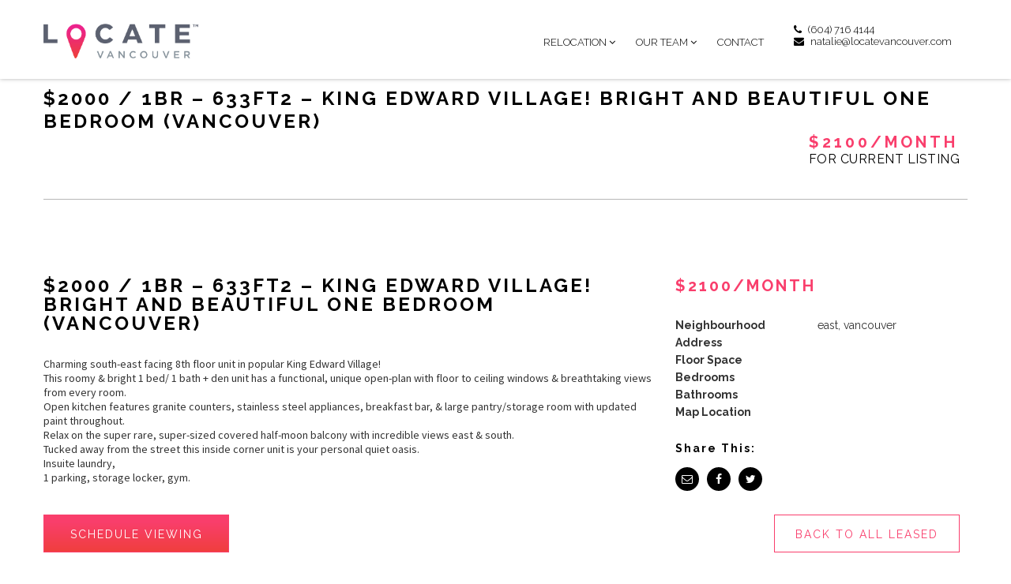

--- FILE ---
content_type: text/html; charset=UTF-8
request_url: https://locatevancouver.com/listing/2100-1br-633ft2-king-edward-village-bright-and-beautiful-one-bedroom-vancouver/
body_size: 11430
content:
<!doctype html>
<html dir="ltr" lang="en-US"
	prefix="og: https://ogp.me/ns#" >
<head>
	<meta charset="UTF-8">
<script type="text/javascript">
var gform;gform||(document.addEventListener("gform_main_scripts_loaded",function(){gform.scriptsLoaded=!0}),window.addEventListener("DOMContentLoaded",function(){gform.domLoaded=!0}),gform={domLoaded:!1,scriptsLoaded:!1,initializeOnLoaded:function(o){gform.domLoaded&&gform.scriptsLoaded?o():!gform.domLoaded&&gform.scriptsLoaded?window.addEventListener("DOMContentLoaded",o):document.addEventListener("gform_main_scripts_loaded",o)},hooks:{action:{},filter:{}},addAction:function(o,n,r,t){gform.addHook("action",o,n,r,t)},addFilter:function(o,n,r,t){gform.addHook("filter",o,n,r,t)},doAction:function(o){gform.doHook("action",o,arguments)},applyFilters:function(o){return gform.doHook("filter",o,arguments)},removeAction:function(o,n){gform.removeHook("action",o,n)},removeFilter:function(o,n,r){gform.removeHook("filter",o,n,r)},addHook:function(o,n,r,t,i){null==gform.hooks[o][n]&&(gform.hooks[o][n]=[]);var e=gform.hooks[o][n];null==i&&(i=n+"_"+e.length),gform.hooks[o][n].push({tag:i,callable:r,priority:t=null==t?10:t})},doHook:function(n,o,r){var t;if(r=Array.prototype.slice.call(r,1),null!=gform.hooks[n][o]&&((o=gform.hooks[n][o]).sort(function(o,n){return o.priority-n.priority}),o.forEach(function(o){"function"!=typeof(t=o.callable)&&(t=window[t]),"action"==n?t.apply(null,r):r[0]=t.apply(null,r)})),"filter"==n)return r[0]},removeHook:function(o,n,t,i){var r;null!=gform.hooks[o][n]&&(r=(r=gform.hooks[o][n]).filter(function(o,n,r){return!!(null!=i&&i!=o.tag||null!=t&&t!=o.priority)}),gform.hooks[o][n]=r)}});
</script>

	<meta name="viewport" content="width=device-width, initial-scale=1">
	<link rel="profile" href="http://gmpg.org/xfn/11">

	<title>$2000 / 1br – 633ft2 – King Edward Village! Bright and beautiful one bedroom (Vancouver) | Locate Vancouver</title>

		<!-- All in One SEO 4.2.4 - aioseo.com -->
		<meta name="robots" content="noindex, nofollow, noarchive, nosnippet, noimageindex, noodp, notranslate, max-video-preview:-1" />
		<link rel="canonical" href="https://locatevancouver.com/listing/2100-1br-633ft2-king-edward-village-bright-and-beautiful-one-bedroom-vancouver/" />
		<meta name="generator" content="All in One SEO (AIOSEO) 4.2.4 " />
		<meta property="og:locale" content="en_US" />
		<meta property="og:site_name" content="Locate Vancouver | Specializes in private &amp; corporate relocations and desirable rental homes" />
		<meta property="og:type" content="article" />
		<meta property="og:title" content="$2000 / 1br – 633ft2 – King Edward Village! Bright and beautiful one bedroom (Vancouver) | Locate Vancouver" />
		<meta property="og:url" content="https://locatevancouver.com/listing/2100-1br-633ft2-king-edward-village-bright-and-beautiful-one-bedroom-vancouver/" />
		<meta property="og:image" content="https://locatevancouver.com/wp-content/uploads/2018/02/locate-logo-pink_3X.png" />
		<meta property="og:image:secure_url" content="https://locatevancouver.com/wp-content/uploads/2018/02/locate-logo-pink_3X.png" />
		<meta property="article:published_time" content="2021-03-04T19:40:35+00:00" />
		<meta property="article:modified_time" content="2021-05-04T21:19:41+00:00" />
		<meta name="twitter:card" content="summary" />
		<meta name="twitter:title" content="$2000 / 1br – 633ft2 – King Edward Village! Bright and beautiful one bedroom (Vancouver) | Locate Vancouver" />
		<meta name="twitter:image" content="https://locatevancouver.com/wp-content/uploads/2018/02/locate-logo-pink_3X.png" />
		<meta name="google" content="nositelinkssearchbox" />
		<script type="application/ld+json" class="aioseo-schema">
			{"@context":"https:\/\/schema.org","@graph":[{"@type":"WebSite","@id":"https:\/\/locatevancouver.com\/#website","url":"https:\/\/locatevancouver.com\/","name":"Locate Vancouver","description":"Specializes in private & corporate relocations and desirable rental homes","inLanguage":"en-US","publisher":{"@id":"https:\/\/locatevancouver.com\/#organization"}},{"@type":"Organization","@id":"https:\/\/locatevancouver.com\/#organization","name":"Locate Vancouver","url":"https:\/\/locatevancouver.com\/","logo":{"@type":"ImageObject","@id":"https:\/\/locatevancouver.com\/#organizationLogo","url":"https:\/\/locatevancouver.com\/wp-content\/uploads\/2018\/01\/logo.png","width":196,"height":44},"image":{"@id":"https:\/\/locatevancouver.com\/#organizationLogo"},"contactPoint":{"@type":"ContactPoint","telephone":"+16047164144","contactType":"Customer Support"}},{"@type":"BreadcrumbList","@id":"https:\/\/locatevancouver.com\/listing\/2100-1br-633ft2-king-edward-village-bright-and-beautiful-one-bedroom-vancouver\/#breadcrumblist","itemListElement":[{"@type":"ListItem","@id":"https:\/\/locatevancouver.com\/#listItem","position":1,"item":{"@type":"WebPage","@id":"https:\/\/locatevancouver.com\/","name":"Home","description":"Premium relocation services for executives and families moving to Vancouver. Guided tours, rental search support, and tailored settling-in assistance.","url":"https:\/\/locatevancouver.com\/"},"nextItem":"https:\/\/locatevancouver.com\/listing\/2100-1br-633ft2-king-edward-village-bright-and-beautiful-one-bedroom-vancouver\/#listItem"},{"@type":"ListItem","@id":"https:\/\/locatevancouver.com\/listing\/2100-1br-633ft2-king-edward-village-bright-and-beautiful-one-bedroom-vancouver\/#listItem","position":2,"item":{"@type":"WebPage","@id":"https:\/\/locatevancouver.com\/listing\/2100-1br-633ft2-king-edward-village-bright-and-beautiful-one-bedroom-vancouver\/","name":"$2000 \/ 1br - 633ft2 - King Edward Village! Bright and beautiful one bedroom (Vancouver)","url":"https:\/\/locatevancouver.com\/listing\/2100-1br-633ft2-king-edward-village-bright-and-beautiful-one-bedroom-vancouver\/"},"previousItem":"https:\/\/locatevancouver.com\/#listItem"}]},{"@type":"Person","@id":"https:\/\/locatevancouver.com\/author\/natalie\/#author","url":"https:\/\/locatevancouver.com\/author\/natalie\/","name":"Natalie Rosengarten","image":{"@type":"ImageObject","@id":"https:\/\/locatevancouver.com\/listing\/2100-1br-633ft2-king-edward-village-bright-and-beautiful-one-bedroom-vancouver\/#authorImage","url":"https:\/\/secure.gravatar.com\/avatar\/c8a558480c83269550e2f2b4fcda885b?s=96&d=mm&r=g","width":96,"height":96,"caption":"Natalie Rosengarten"}},{"@type":"WebPage","@id":"https:\/\/locatevancouver.com\/listing\/2100-1br-633ft2-king-edward-village-bright-and-beautiful-one-bedroom-vancouver\/#webpage","url":"https:\/\/locatevancouver.com\/listing\/2100-1br-633ft2-king-edward-village-bright-and-beautiful-one-bedroom-vancouver\/","name":"$2000 \/ 1br \u2013 633ft2 \u2013 King Edward Village! Bright and beautiful one bedroom (Vancouver) | Locate Vancouver","inLanguage":"en-US","isPartOf":{"@id":"https:\/\/locatevancouver.com\/#website"},"breadcrumb":{"@id":"https:\/\/locatevancouver.com\/listing\/2100-1br-633ft2-king-edward-village-bright-and-beautiful-one-bedroom-vancouver\/#breadcrumblist"},"author":"https:\/\/locatevancouver.com\/author\/natalie\/#author","creator":"https:\/\/locatevancouver.com\/author\/natalie\/#author","datePublished":"2021-03-04T19:40:35-08:00","dateModified":"2021-05-04T21:19:41-07:00"}]}
		</script>
		<!-- All in One SEO -->

<link rel='dns-prefetch' href='//www.googletagmanager.com' />
<link rel='dns-prefetch' href='//fonts.googleapis.com' />
<link rel='dns-prefetch' href='//s.w.org' />
<link rel="alternate" type="application/rss+xml" title="Locate Vancouver &raquo; Feed" href="https://locatevancouver.com/feed/" />
<link rel="alternate" type="application/rss+xml" title="Locate Vancouver &raquo; Comments Feed" href="https://locatevancouver.com/comments/feed/" />
		<!-- This site uses the Google Analytics by MonsterInsights plugin v9.11.1 - Using Analytics tracking - https://www.monsterinsights.com/ -->
		<!-- Note: MonsterInsights is not currently configured on this site. The site owner needs to authenticate with Google Analytics in the MonsterInsights settings panel. -->
					<!-- No tracking code set -->
				<!-- / Google Analytics by MonsterInsights -->
		<script type="text/javascript">
window._wpemojiSettings = {"baseUrl":"https:\/\/s.w.org\/images\/core\/emoji\/14.0.0\/72x72\/","ext":".png","svgUrl":"https:\/\/s.w.org\/images\/core\/emoji\/14.0.0\/svg\/","svgExt":".svg","source":{"concatemoji":"https:\/\/locatevancouver.com\/wp-includes\/js\/wp-emoji-release.min.js?ver=6.0.11"}};
/*! This file is auto-generated */
!function(e,a,t){var n,r,o,i=a.createElement("canvas"),p=i.getContext&&i.getContext("2d");function s(e,t){var a=String.fromCharCode,e=(p.clearRect(0,0,i.width,i.height),p.fillText(a.apply(this,e),0,0),i.toDataURL());return p.clearRect(0,0,i.width,i.height),p.fillText(a.apply(this,t),0,0),e===i.toDataURL()}function c(e){var t=a.createElement("script");t.src=e,t.defer=t.type="text/javascript",a.getElementsByTagName("head")[0].appendChild(t)}for(o=Array("flag","emoji"),t.supports={everything:!0,everythingExceptFlag:!0},r=0;r<o.length;r++)t.supports[o[r]]=function(e){if(!p||!p.fillText)return!1;switch(p.textBaseline="top",p.font="600 32px Arial",e){case"flag":return s([127987,65039,8205,9895,65039],[127987,65039,8203,9895,65039])?!1:!s([55356,56826,55356,56819],[55356,56826,8203,55356,56819])&&!s([55356,57332,56128,56423,56128,56418,56128,56421,56128,56430,56128,56423,56128,56447],[55356,57332,8203,56128,56423,8203,56128,56418,8203,56128,56421,8203,56128,56430,8203,56128,56423,8203,56128,56447]);case"emoji":return!s([129777,127995,8205,129778,127999],[129777,127995,8203,129778,127999])}return!1}(o[r]),t.supports.everything=t.supports.everything&&t.supports[o[r]],"flag"!==o[r]&&(t.supports.everythingExceptFlag=t.supports.everythingExceptFlag&&t.supports[o[r]]);t.supports.everythingExceptFlag=t.supports.everythingExceptFlag&&!t.supports.flag,t.DOMReady=!1,t.readyCallback=function(){t.DOMReady=!0},t.supports.everything||(n=function(){t.readyCallback()},a.addEventListener?(a.addEventListener("DOMContentLoaded",n,!1),e.addEventListener("load",n,!1)):(e.attachEvent("onload",n),a.attachEvent("onreadystatechange",function(){"complete"===a.readyState&&t.readyCallback()})),(e=t.source||{}).concatemoji?c(e.concatemoji):e.wpemoji&&e.twemoji&&(c(e.twemoji),c(e.wpemoji)))}(window,document,window._wpemojiSettings);
</script>
<style type="text/css">
img.wp-smiley,
img.emoji {
	display: inline !important;
	border: none !important;
	box-shadow: none !important;
	height: 1em !important;
	width: 1em !important;
	margin: 0 0.07em !important;
	vertical-align: -0.1em !important;
	background: none !important;
	padding: 0 !important;
}
</style>
	<link rel='stylesheet' id='wp-block-library-css'  href='https://locatevancouver.com/wp-includes/css/dist/block-library/style.min.css?ver=6.0.11' type='text/css' media='all' />
<style id='global-styles-inline-css' type='text/css'>
body{--wp--preset--color--black: #000000;--wp--preset--color--cyan-bluish-gray: #abb8c3;--wp--preset--color--white: #ffffff;--wp--preset--color--pale-pink: #f78da7;--wp--preset--color--vivid-red: #cf2e2e;--wp--preset--color--luminous-vivid-orange: #ff6900;--wp--preset--color--luminous-vivid-amber: #fcb900;--wp--preset--color--light-green-cyan: #7bdcb5;--wp--preset--color--vivid-green-cyan: #00d084;--wp--preset--color--pale-cyan-blue: #8ed1fc;--wp--preset--color--vivid-cyan-blue: #0693e3;--wp--preset--color--vivid-purple: #9b51e0;--wp--preset--gradient--vivid-cyan-blue-to-vivid-purple: linear-gradient(135deg,rgba(6,147,227,1) 0%,rgb(155,81,224) 100%);--wp--preset--gradient--light-green-cyan-to-vivid-green-cyan: linear-gradient(135deg,rgb(122,220,180) 0%,rgb(0,208,130) 100%);--wp--preset--gradient--luminous-vivid-amber-to-luminous-vivid-orange: linear-gradient(135deg,rgba(252,185,0,1) 0%,rgba(255,105,0,1) 100%);--wp--preset--gradient--luminous-vivid-orange-to-vivid-red: linear-gradient(135deg,rgba(255,105,0,1) 0%,rgb(207,46,46) 100%);--wp--preset--gradient--very-light-gray-to-cyan-bluish-gray: linear-gradient(135deg,rgb(238,238,238) 0%,rgb(169,184,195) 100%);--wp--preset--gradient--cool-to-warm-spectrum: linear-gradient(135deg,rgb(74,234,220) 0%,rgb(151,120,209) 20%,rgb(207,42,186) 40%,rgb(238,44,130) 60%,rgb(251,105,98) 80%,rgb(254,248,76) 100%);--wp--preset--gradient--blush-light-purple: linear-gradient(135deg,rgb(255,206,236) 0%,rgb(152,150,240) 100%);--wp--preset--gradient--blush-bordeaux: linear-gradient(135deg,rgb(254,205,165) 0%,rgb(254,45,45) 50%,rgb(107,0,62) 100%);--wp--preset--gradient--luminous-dusk: linear-gradient(135deg,rgb(255,203,112) 0%,rgb(199,81,192) 50%,rgb(65,88,208) 100%);--wp--preset--gradient--pale-ocean: linear-gradient(135deg,rgb(255,245,203) 0%,rgb(182,227,212) 50%,rgb(51,167,181) 100%);--wp--preset--gradient--electric-grass: linear-gradient(135deg,rgb(202,248,128) 0%,rgb(113,206,126) 100%);--wp--preset--gradient--midnight: linear-gradient(135deg,rgb(2,3,129) 0%,rgb(40,116,252) 100%);--wp--preset--duotone--dark-grayscale: url('#wp-duotone-dark-grayscale');--wp--preset--duotone--grayscale: url('#wp-duotone-grayscale');--wp--preset--duotone--purple-yellow: url('#wp-duotone-purple-yellow');--wp--preset--duotone--blue-red: url('#wp-duotone-blue-red');--wp--preset--duotone--midnight: url('#wp-duotone-midnight');--wp--preset--duotone--magenta-yellow: url('#wp-duotone-magenta-yellow');--wp--preset--duotone--purple-green: url('#wp-duotone-purple-green');--wp--preset--duotone--blue-orange: url('#wp-duotone-blue-orange');--wp--preset--font-size--small: 13px;--wp--preset--font-size--medium: 20px;--wp--preset--font-size--large: 36px;--wp--preset--font-size--x-large: 42px;}.has-black-color{color: var(--wp--preset--color--black) !important;}.has-cyan-bluish-gray-color{color: var(--wp--preset--color--cyan-bluish-gray) !important;}.has-white-color{color: var(--wp--preset--color--white) !important;}.has-pale-pink-color{color: var(--wp--preset--color--pale-pink) !important;}.has-vivid-red-color{color: var(--wp--preset--color--vivid-red) !important;}.has-luminous-vivid-orange-color{color: var(--wp--preset--color--luminous-vivid-orange) !important;}.has-luminous-vivid-amber-color{color: var(--wp--preset--color--luminous-vivid-amber) !important;}.has-light-green-cyan-color{color: var(--wp--preset--color--light-green-cyan) !important;}.has-vivid-green-cyan-color{color: var(--wp--preset--color--vivid-green-cyan) !important;}.has-pale-cyan-blue-color{color: var(--wp--preset--color--pale-cyan-blue) !important;}.has-vivid-cyan-blue-color{color: var(--wp--preset--color--vivid-cyan-blue) !important;}.has-vivid-purple-color{color: var(--wp--preset--color--vivid-purple) !important;}.has-black-background-color{background-color: var(--wp--preset--color--black) !important;}.has-cyan-bluish-gray-background-color{background-color: var(--wp--preset--color--cyan-bluish-gray) !important;}.has-white-background-color{background-color: var(--wp--preset--color--white) !important;}.has-pale-pink-background-color{background-color: var(--wp--preset--color--pale-pink) !important;}.has-vivid-red-background-color{background-color: var(--wp--preset--color--vivid-red) !important;}.has-luminous-vivid-orange-background-color{background-color: var(--wp--preset--color--luminous-vivid-orange) !important;}.has-luminous-vivid-amber-background-color{background-color: var(--wp--preset--color--luminous-vivid-amber) !important;}.has-light-green-cyan-background-color{background-color: var(--wp--preset--color--light-green-cyan) !important;}.has-vivid-green-cyan-background-color{background-color: var(--wp--preset--color--vivid-green-cyan) !important;}.has-pale-cyan-blue-background-color{background-color: var(--wp--preset--color--pale-cyan-blue) !important;}.has-vivid-cyan-blue-background-color{background-color: var(--wp--preset--color--vivid-cyan-blue) !important;}.has-vivid-purple-background-color{background-color: var(--wp--preset--color--vivid-purple) !important;}.has-black-border-color{border-color: var(--wp--preset--color--black) !important;}.has-cyan-bluish-gray-border-color{border-color: var(--wp--preset--color--cyan-bluish-gray) !important;}.has-white-border-color{border-color: var(--wp--preset--color--white) !important;}.has-pale-pink-border-color{border-color: var(--wp--preset--color--pale-pink) !important;}.has-vivid-red-border-color{border-color: var(--wp--preset--color--vivid-red) !important;}.has-luminous-vivid-orange-border-color{border-color: var(--wp--preset--color--luminous-vivid-orange) !important;}.has-luminous-vivid-amber-border-color{border-color: var(--wp--preset--color--luminous-vivid-amber) !important;}.has-light-green-cyan-border-color{border-color: var(--wp--preset--color--light-green-cyan) !important;}.has-vivid-green-cyan-border-color{border-color: var(--wp--preset--color--vivid-green-cyan) !important;}.has-pale-cyan-blue-border-color{border-color: var(--wp--preset--color--pale-cyan-blue) !important;}.has-vivid-cyan-blue-border-color{border-color: var(--wp--preset--color--vivid-cyan-blue) !important;}.has-vivid-purple-border-color{border-color: var(--wp--preset--color--vivid-purple) !important;}.has-vivid-cyan-blue-to-vivid-purple-gradient-background{background: var(--wp--preset--gradient--vivid-cyan-blue-to-vivid-purple) !important;}.has-light-green-cyan-to-vivid-green-cyan-gradient-background{background: var(--wp--preset--gradient--light-green-cyan-to-vivid-green-cyan) !important;}.has-luminous-vivid-amber-to-luminous-vivid-orange-gradient-background{background: var(--wp--preset--gradient--luminous-vivid-amber-to-luminous-vivid-orange) !important;}.has-luminous-vivid-orange-to-vivid-red-gradient-background{background: var(--wp--preset--gradient--luminous-vivid-orange-to-vivid-red) !important;}.has-very-light-gray-to-cyan-bluish-gray-gradient-background{background: var(--wp--preset--gradient--very-light-gray-to-cyan-bluish-gray) !important;}.has-cool-to-warm-spectrum-gradient-background{background: var(--wp--preset--gradient--cool-to-warm-spectrum) !important;}.has-blush-light-purple-gradient-background{background: var(--wp--preset--gradient--blush-light-purple) !important;}.has-blush-bordeaux-gradient-background{background: var(--wp--preset--gradient--blush-bordeaux) !important;}.has-luminous-dusk-gradient-background{background: var(--wp--preset--gradient--luminous-dusk) !important;}.has-pale-ocean-gradient-background{background: var(--wp--preset--gradient--pale-ocean) !important;}.has-electric-grass-gradient-background{background: var(--wp--preset--gradient--electric-grass) !important;}.has-midnight-gradient-background{background: var(--wp--preset--gradient--midnight) !important;}.has-small-font-size{font-size: var(--wp--preset--font-size--small) !important;}.has-medium-font-size{font-size: var(--wp--preset--font-size--medium) !important;}.has-large-font-size{font-size: var(--wp--preset--font-size--large) !important;}.has-x-large-font-size{font-size: var(--wp--preset--font-size--x-large) !important;}
</style>
<link rel='stylesheet' id='contact-form-7-css'  href='https://locatevancouver.com/wp-content/plugins/contact-form-7/includes/css/styles.css?ver=5.6.2' type='text/css' media='all' />
<link rel='stylesheet' id='locate-bootstrap-css'  href='https://locatevancouver.com/wp-content/themes/locate/css/bootstrap.css?ver=20151215' type='text/css' media='all' />
<link rel='stylesheet' id='locate-font-awesome-css'  href='https://locatevancouver.com/wp-content/themes/locate/css/font-awesome.css?ver=20151215' type='text/css' media='all' />
<link rel='stylesheet' id='locate-Raleway-css'  href='https://fonts.googleapis.com/css?family=Raleway%3A100%2C100i%2C200%2C200i%2C300%2C300i%2C400%2C400i%2C500%2C500i%2C600%2C600i%2C700%2C700i%2C800%2C800i%2C900%2C900i&#038;ver=20151215' type='text/css' media='all' />
<link rel='stylesheet' id='locate-SansPro-css'  href='https://fonts.googleapis.com/css?family=Source+Sans+Pro%3A200%2C200i%2C300%2C300i%2C400%2C400i%2C600%2C600i%2C700%2C700i%2C900%2C900i&#038;ver=20151215' type='text/css' media='all' />
<link rel='stylesheet' id='locate-animate-css'  href='https://locatevancouver.com/wp-content/themes/locate/css/animate.css?ver=20151215' type='text/css' media='all' />
<link rel='stylesheet' id='locate-bxslider-css-css'  href='https://locatevancouver.com/wp-content/themes/locate/css/jquery.bxslider.css?ver=20151215' type='text/css' media='all' />
<link rel='stylesheet' id='locate-mobmenu-css-css'  href='https://locatevancouver.com/wp-content/themes/locate/css/mobmenu.css?ver=20151215' type='text/css' media='all' />
<link rel='stylesheet' id='locate-positioning-css-css'  href='https://locatevancouver.com/wp-content/themes/locate/css/mmenu.positioning.css?ver=20151215' type='text/css' media='all' />
<link rel='stylesheet' id='locate-magnific-pop-css-css'  href='https://locatevancouver.com/wp-content/themes/locate/css/magnific-popup.css?ver=20151215' type='text/css' media='all' />
<link rel='stylesheet' id='locate-styles-css'  href='https://locatevancouver.com/wp-content/themes/locate/style.css?ver=6.0.11' type='text/css' media='all' />
<link rel='stylesheet' id='locate-style-css'  href='https://locatevancouver.com/wp-content/themes/locate/css/style.css?ver=20151215' type='text/css' media='all' />
<link rel='stylesheet' id='locate-custom-css'  href='https://locatevancouver.com/wp-content/themes/locate/css/custom.css?ver=20151215' type='text/css' media='all' />
<script type='text/javascript' src='https://locatevancouver.com/wp-content/themes/locate/js/jquery2.js?ver=20151215' id='locate-jquerys2-js-js'></script>

<!-- Google tag (gtag.js) snippet added by Site Kit -->
<!-- Google Analytics snippet added by Site Kit -->
<script type='text/javascript' src='https://www.googletagmanager.com/gtag/js?id=GT-M6XT8PT6' id='google_gtagjs-js' async></script>
<script type='text/javascript' id='google_gtagjs-js-after'>
window.dataLayer = window.dataLayer || [];function gtag(){dataLayer.push(arguments);}
gtag("set","linker",{"domains":["locatevancouver.com"]});
gtag("js", new Date());
gtag("set", "developer_id.dZTNiMT", true);
gtag("config", "GT-M6XT8PT6");
 window._googlesitekit = window._googlesitekit || {}; window._googlesitekit.throttledEvents = []; window._googlesitekit.gtagEvent = (name, data) => { var key = JSON.stringify( { name, data } ); if ( !! window._googlesitekit.throttledEvents[ key ] ) { return; } window._googlesitekit.throttledEvents[ key ] = true; setTimeout( () => { delete window._googlesitekit.throttledEvents[ key ]; }, 5 ); gtag( "event", name, { ...data, event_source: "site-kit" } ); }; 
</script>
<link rel="https://api.w.org/" href="https://locatevancouver.com/wp-json/" /><link rel="EditURI" type="application/rsd+xml" title="RSD" href="https://locatevancouver.com/xmlrpc.php?rsd" />
<link rel="wlwmanifest" type="application/wlwmanifest+xml" href="https://locatevancouver.com/wp-includes/wlwmanifest.xml" /> 
<meta name="generator" content="WordPress 6.0.11" />
<link rel='shortlink' href='https://locatevancouver.com/?p=3079' />
<link rel="alternate" type="application/json+oembed" href="https://locatevancouver.com/wp-json/oembed/1.0/embed?url=https%3A%2F%2Flocatevancouver.com%2Flisting%2F2100-1br-633ft2-king-edward-village-bright-and-beautiful-one-bedroom-vancouver%2F" />
<link rel="alternate" type="text/xml+oembed" href="https://locatevancouver.com/wp-json/oembed/1.0/embed?url=https%3A%2F%2Flocatevancouver.com%2Flisting%2F2100-1br-633ft2-king-edward-village-bright-and-beautiful-one-bedroom-vancouver%2F&#038;format=xml" />
<meta name="generator" content="Site Kit by Google 1.165.0" /><link rel="icon" href="https://locatevancouver.com/wp-content/uploads/2018/01/favicon.png" sizes="32x32" />
<link rel="icon" href="https://locatevancouver.com/wp-content/uploads/2018/01/favicon.png" sizes="192x192" />
<link rel="apple-touch-icon" href="https://locatevancouver.com/wp-content/uploads/2018/01/favicon.png" />
<meta name="msapplication-TileImage" content="https://locatevancouver.com/wp-content/uploads/2018/01/favicon.png" />
	<script async src="https://www.googletagmanager.com/gtag/js?id=UA-117333747-1"></script>
    <script>
      window.dataLayer = window.dataLayer || [];
      function gtag(){dataLayer.push(arguments);}
      gtag('js', new Date());
      gtag('config', 'UA-117333747-1');
    </script>
</head>

<body class="listing-template-default single single-listing postid-3079 single-format-standard wp-custom-logo">
<div>

<header class="Hdr hidden-xs">
    <div class="container">
        <div class="Logo">
            <a href="https://locatevancouver.com/" class="custom-logo-link" rel="home"><img width="585" height="130" src="https://locatevancouver.com/wp-content/uploads/2018/02/locate-logo-pink_3X.png" class="custom-logo" alt="Locate Vancouver" srcset="https://locatevancouver.com/wp-content/uploads/2018/02/locate-logo-pink_3X.png 585w, https://locatevancouver.com/wp-content/uploads/2018/02/locate-logo-pink_3X-300x67.png 300w" sizes="(max-width: 585px) 100vw, 585px" /></a>        </div>
        <div class="HdrRight">
            <div class="HdrInfo">
                <ul>
                    <li><a href="tel:(604) 716 4144"><i class="fa fa-phone" aria-hidden="true"></i>(604) 716 4144</a></li>
                    <li><a href="mailto:natalie@locatevancouver.com"><i class="fa fa-envelope" aria-hidden="true"></i>natalie@locatevancouver.com</a></li>
                </ul>
            </div>
            <div class="HdrNav">
                <ul>
                    <div class="menu-top-container"><ul id="primary-menu" class="menu"><li id="menu-item-3311" class="menu-item menu-item-type-post_type menu-item-object-page menu-item-has-children menu-item-3311"><a href="https://locatevancouver.com/relocation/">Relocation</a>
<ul class="sub-menu">
	<li id="menu-item-3269" class="menu-item menu-item-type-post_type menu-item-object-page menu-item-3269"><a href="https://locatevancouver.com/for-individuals/">FOR INDIVIDUALS</a></li>
	<li id="menu-item-3270" class="menu-item menu-item-type-post_type menu-item-object-page menu-item-3270"><a href="https://locatevancouver.com/for-corporations/">FOR CORPORATIONS</a></li>
</ul>
</li>
<li id="menu-item-3286" class="menu-item menu-item-type-post_type menu-item-object-page menu-item-has-children menu-item-3286"><a href="https://locatevancouver.com/our-team/">Our Team</a>
<ul class="sub-menu">
	<li id="menu-item-3285" class="menu-item menu-item-type-post_type menu-item-object-page menu-item-3285"><a href="https://locatevancouver.com/our-clients/">OUR CLIENTS</a></li>
	<li id="menu-item-1353" class="menu-item menu-item-type-post_type menu-item-object-page menu-item-1353"><a href="https://locatevancouver.com/our-testimonials/">TESTIMONIALS</a></li>
</ul>
</li>
<li id="menu-item-75" class="menu-item menu-item-type-post_type menu-item-object-page menu-item-75"><a href="https://locatevancouver.com/contact/">Contact</a></li>
</ul></div>                </ul>
            </div>
        </div>
    </div>
</header>
<header class="MblHdr visible-xs">
    <div class="container">
        <div class="MblLogo">
            <a href="https://locatevancouver.com/" class="custom-logo-link" rel="home"><img width="585" height="130" src="https://locatevancouver.com/wp-content/uploads/2018/02/locate-logo-pink_3X.png" class="custom-logo" alt="Locate Vancouver" srcset="https://locatevancouver.com/wp-content/uploads/2018/02/locate-logo-pink_3X.png 585w, https://locatevancouver.com/wp-content/uploads/2018/02/locate-logo-pink_3X-300x67.png 300w" sizes="(max-width: 585px) 100vw, 585px" /></a>        </div>
        <div class="MblHdrRgt">
            <a href="#menu" class="navbtn"></a>
            <nav id="menu">
            	<ul>
                    <li>
                        <h2>Menu</h2>
                        <a href="#" class="close"></a>
                    </li>
                    <ul id="primary-menu" class="menu"><li class="menu-item menu-item-type-post_type menu-item-object-page menu-item-has-children menu-item-3311"><a href="https://locatevancouver.com/relocation/">Relocation</a>
<ul class="sub-menu">
	<li class="menu-item menu-item-type-post_type menu-item-object-page menu-item-3269"><a href="https://locatevancouver.com/for-individuals/">FOR INDIVIDUALS</a></li>
	<li class="menu-item menu-item-type-post_type menu-item-object-page menu-item-3270"><a href="https://locatevancouver.com/for-corporations/">FOR CORPORATIONS</a></li>
</ul>
</li>
<li class="menu-item menu-item-type-post_type menu-item-object-page menu-item-has-children menu-item-3286"><a href="https://locatevancouver.com/our-team/">Our Team</a>
<ul class="sub-menu">
	<li class="menu-item menu-item-type-post_type menu-item-object-page menu-item-3285"><a href="https://locatevancouver.com/our-clients/">OUR CLIENTS</a></li>
	<li class="menu-item menu-item-type-post_type menu-item-object-page menu-item-1353"><a href="https://locatevancouver.com/our-testimonials/">TESTIMONIALS</a></li>
</ul>
</li>
<li class="menu-item menu-item-type-post_type menu-item-object-page menu-item-75"><a href="https://locatevancouver.com/contact/">Contact</a></li>
</ul> 
                </ul>
            </nav> 
        </div>
    </div>
</header><section class="BlogPg">

	<div class="container Padding_0">
        <div class="LstingTopDiv hidden-xs">
            	<h1>$2000 / 1br &#8211; 633ft2 &#8211; King Edward Village! Bright and beautiful one bedroom (Vancouver) <span></span></h1>
                <ul>
                	<li>
                		                    	<h2>$2100/Month<span>For Current Listing</span></h2>
                    	                    </li>
                    
                                                         <!-- <li><a href="#">Schedule Viewing</a></li> -->
                </ul>
            </div>
        
         <div class="BlogDtlInfo">
            	<div class="row">
                	<div class="col-md-8 col-sm-8 col-xs-12">
                    	<div class="BlogDtlLft">
                        	<h3>$2000 / 1br &#8211; 633ft2 &#8211; King Edward Village! Bright and beautiful one bedroom (Vancouver) <span> </span></h3>
                            <p><section id="postingbody">Charming south-east facing 8th floor unit in popular King Edward Village!<br />
This roomy &amp; bright 1 bed/ 1 bath + den unit has a functional, unique open-plan with floor to ceiling windows &amp; breathtaking views from every room.<br />
Open kitchen features granite counters, stainless steel appliances, breakfast bar, &amp; large pantry/storage room with updated paint throughout.<br />
Relax on the super rare, super-sized covered half-moon balcony with incredible views east &amp; south.<br />
Tucked away from the street this inside corner unit is your personal quiet oasis.<br />
Insuite laundry,<br />
1 parking, storage locker, gym.</section>
</p>
                        </div>
                    </div>
                    <div class="col-md-4 col-sm-4 col-xs-12">
                    	<div class="BlogDtlRightt">
                        	<div class="LstngRight">
                            	                                <h4>
                                	
                                	$2100/Month</h4>
                                	                                	                                <p><strong>Neighbourhood</strong> 
                                	                                	east, vancouver                                                        </p>
                                <p><strong>Address</strong> </p>
                                <p><strong>Floor Space</strong></p>
                                <p><strong>Bedrooms</strong> </p>
                                <p><strong>Bathrooms</strong> </p>
                                <p><strong>Map Location</strong></p>
                            </div>
                        	<div class="BlgShreIcon">
                                <h5>Share This:</h5>
                                <ul>
                                    <li><a target="_blank" href="mailto:?subject=Look at this new rental listing I found.&body=I wanted to share this amazing rental listing with you.png%0A https://locatevancouver.com/listing/2100-1br-633ft2-king-edward-village-bright-and-beautiful-one-bedroom-vancouver/"><i class="fa fa-envelope-o" aria-hidden="true"></i></a></li>
                                    <li><a target="_blank" href="http://www.facebook.com/sharer.php?u=https://locatevancouver.com/listing/2100-1br-633ft2-king-edward-village-bright-and-beautiful-one-bedroom-vancouver/&amp;t=$2000 / 1br &#8211; 633ft2 &#8211; King Edward Village! Bright and beautiful one bedroom (Vancouver)" title="Share on Facebook."><i class="fa fa-facebook" aria-hidden="true"></i></a></li>
                                    <li><a target="_blank" href="http://twitter.com/home/?status=https://locatevancouver.com/listing/2100-1br-633ft2-king-edward-village-bright-and-beautiful-one-bedroom-vancouver/ - $2000 / 1br &#8211; 633ft2 &#8211; King Edward Village! Bright and beautiful one bedroom (Vancouver)"><i class="fa fa-twitter" aria-hidden="true"></i></a></li>
                                </ul>
                            </div>
                        </div>
                    </div>
                </div>
                
                <div class="BtmBtn">
                                    	<a class="SchdlViewngBtn" href="https://www.locatevancouver.com/contact?address=">Schedule Viewing</a>
                
                
                    <a class="BackRentals" href="https://www.locatevancouver.com/leased/">Back to All Leased</a>
                                </div>
                
                            </div>

    </div>

</section>


<footer class="Ftr hidden-xs">

	<div class="container">

    	<div class="row">

        	<div class="col-md-7 col-sm-7 col-xs-12">

                <div class="SiteMap">

                	<img src="https://locatevancouver.com/wp-content/uploads/2018/02/logo_white_3X.png" alt="" />


                    <div class="row">

                        <div class="col-md-4">

                            <ul>

                               <li id="menu-item-3278" class="menu-item menu-item-type-post_type menu-item-object-page menu-item-3278"><a href="https://locatevancouver.com/relocation/">Relocation</a></li>
<li id="menu-item-3279" class="menu-item menu-item-type-post_type menu-item-object-page menu-item-3279"><a href="https://locatevancouver.com/for-individuals/">FOR INDIVIDUALS</a></li>
<li id="menu-item-3280" class="menu-item menu-item-type-post_type menu-item-object-page menu-item-3280"><a href="https://locatevancouver.com/for-corporations/">FOR CORPORATIONS</a></li>

                            </ul>

                        </div>

                        <div class="col-md-4">

                        	<ul>

                                <li id="menu-item-3281" class="menu-item menu-item-type-post_type menu-item-object-page menu-item-3281"><a href="https://locatevancouver.com/our-team/">Our Team</a></li>
<li id="menu-item-3282" class="menu-item menu-item-type-post_type menu-item-object-page menu-item-3282"><a href="https://locatevancouver.com/our-clients/">CLIENTS</a></li>
<li id="menu-item-3283" class="menu-item menu-item-type-post_type menu-item-object-page menu-item-3283"><a href="https://locatevancouver.com/our-testimonials/">Testimonials</a></li>

                            </ul>

                        </div>

                        <div class="col-md-4">

                        	<ul>

                                <li id="menu-item-1427" class="menu-item menu-item-type-post_type menu-item-object-page menu-item-1427"><a href="https://locatevancouver.com/contact/">Contact</a></li>

                            </ul>

                        </div>

                    </div>

                </div>

                <div class="FtrForm">

                    

                	<script type="text/javascript"></script>
                <div class='gf_browser_chrome gform_wrapper gform_wrapper_original_id_3 gform_legacy_markup_wrapper' id='gform_wrapper_1829796676' >
                        <div class='gform_heading'>
                            <span class='gform_description'><h5>Don’t leave without becoming a Locate Insider</h5></span>
                        </div><form method='post' enctype='multipart/form-data' target='gform_ajax_frame_1829796676' id='gform_1829796676'  action='/listing/2100-1br-633ft2-king-edward-village-bright-and-beautiful-one-bedroom-vancouver/' >
                        <div class='gform_body gform-body'><ul id='gform_fields_1829796676' class='gform_fields top_label form_sublabel_below description_below'><li id="field_3_1"  class="gfield gfield_contains_required field_sublabel_below field_description_below gfield_visibility_visible"  data-js-reload="field_3_1"><label class='gfield_label' for='input_1829796676_1' >First name<span class="gfield_required"><span class="gfield_required gfield_required_asterisk">*</span></span></label><div class='ginput_container ginput_container_text'><input name='input_1' id='input_1829796676_1' type='text' value='' class='medium'   tabindex='200' placeholder='First name' aria-required="true" aria-invalid="false"   /> </div></li><li id="field_3_2"  class="gfield gfield_contains_required field_sublabel_below field_description_below gfield_visibility_visible"  data-js-reload="field_3_2"><label class='gfield_label' for='input_1829796676_2' >Email<span class="gfield_required"><span class="gfield_required gfield_required_asterisk">*</span></span></label><div class='ginput_container ginput_container_email'>
                            <input name='input_2' id='input_1829796676_2' type='text' value='' class='medium' tabindex='201'  placeholder='Email' aria-required="true" aria-invalid="false"  />
                        </div></li><li id="field_3_3"  class="gfield gfield--width-full field_sublabel_below field_description_below gfield_visibility_visible"  data-js-reload="field_3_3"><label class='gfield_label screen-reader-text' for='input_1829796676_3' ></label><div id='input_1829796676_3' class='ginput_container ginput_recaptcha' data-sitekey='6LdKuwQsAAAAAJuNDySYODjmy6585DbM5ZUagpjY'  data-theme='light' data-tabindex='-1' data-size='invisible' data-badge='bottomright'></div></li><li id="field_3_4"  class="gfield gform_validation_container field_sublabel_below field_description_below gfield_visibility_visible"  data-js-reload="field_3_4"><label class='gfield_label' for='input_1829796676_4' >Phone</label><div class='ginput_container'><input name='input_4' id='input_1829796676_4' type='text' value='' /></div><div class='gfield_description' id='gfield_description_3_4'>This field is for validation purposes and should be left unchanged.</div></li></ul></div>
        <div class='gform_footer top_label'> <input type='submit' id='gform_submit_button_1829796676' class='gform_button button' value='Submit' tabindex='202' onclick='if(window["gf_submitting_1829796676"]){return false;}  window["gf_submitting_1829796676"]=true;  ' onkeypress='if( event.keyCode == 13 ){ if(window["gf_submitting_1829796676"]){return false;} window["gf_submitting_1829796676"]=true;  jQuery("#gform_1829796676").trigger("submit",[true]); }' /> <input type='hidden' name='gform_ajax' value='form_id=3&amp;title=&amp;description=1&amp;tabindex=200' />
            <input type='hidden' class='gform_hidden' name='is_submit_3' value='1' />
            <input type='hidden' class='gform_hidden' name='gform_submit' value='3' />
            
            <input type='hidden' class='gform_hidden' name='gform_unique_id' value='' />
            <input type='hidden' class='gform_hidden' name='state_3' value='WyJbXSIsImYxMzgxZmFiYzAwNTI0YzQzZmY4MTdlZDI5OWQ4ZjAxIl0=' />
            <input type='hidden' class='gform_hidden' name='gform_target_page_number_3' id='gform_target_page_number_3' value='0' />
            <input type='hidden' class='gform_hidden' name='gform_source_page_number_3' id='gform_source_page_number_3' value='1' />
            <input type='hidden' name='gform_random_id' value='1829796676' /><input type='hidden' name='gform_field_values' value='' />
            
        </div>
                        </form>
                        </div>
                <iframe style='display:none;width:0px;height:0px;' src='about:blank' name='gform_ajax_frame_1829796676' id='gform_ajax_frame_1829796676' title='This iframe contains the logic required to handle Ajax powered Gravity Forms.'></iframe>
                <script type="text/javascript">
gform.initializeOnLoaded( function() {gformInitSpinner( 1829796676, 'https://locatevancouver.com/wp-content/plugins/gravityforms/images/spinner.svg' );jQuery('#gform_ajax_frame_1829796676').on('load',function(){var contents = jQuery(this).contents().find('*').html();var is_postback = contents.indexOf('GF_AJAX_POSTBACK') >= 0;if(!is_postback){return;}var form_content = jQuery(this).contents().find('#gform_wrapper_1829796676');var is_confirmation = jQuery(this).contents().find('#gform_confirmation_wrapper_1829796676').length > 0;var is_redirect = contents.indexOf('gformRedirect(){') >= 0;var is_form = form_content.length > 0 && ! is_redirect && ! is_confirmation;var mt = parseInt(jQuery('html').css('margin-top'), 10) + parseInt(jQuery('body').css('margin-top'), 10) + 100;if(is_form){jQuery('#gform_wrapper_1829796676').html(form_content.html());if(form_content.hasClass('gform_validation_error')){jQuery('#gform_wrapper_1829796676').addClass('gform_validation_error');} else {jQuery('#gform_wrapper_1829796676').removeClass('gform_validation_error');}setTimeout( function() { /* delay the scroll by 50 milliseconds to fix a bug in chrome */  }, 50 );if(window['gformInitDatepicker']) {gformInitDatepicker();}if(window['gformInitPriceFields']) {gformInitPriceFields();}var current_page = jQuery('#gform_source_page_number_3').val();gformInitSpinner( 1829796676, 'https://locatevancouver.com/wp-content/plugins/gravityforms/images/spinner.svg' );jQuery(document).trigger('gform_page_loaded', [1829796676, current_page]);window['gf_submitting_1829796676'] = false;}else if(!is_redirect){var confirmation_content = jQuery(this).contents().find('.GF_AJAX_POSTBACK').html();if(!confirmation_content){confirmation_content = contents;}setTimeout(function(){jQuery('#gform_wrapper_1829796676').replaceWith(confirmation_content);jQuery(document).trigger('gform_confirmation_loaded', [1829796676]);window['gf_submitting_1829796676'] = false;wp.a11y.speak(jQuery('#gform_confirmation_message_1829796676').text());}, 50);}else{jQuery('#gform_1829796676').append(contents);if(window['gformRedirect']) {gformRedirect();}}jQuery(document).trigger('gform_post_render', [1829796676, current_page]);} );} );
</script>

                </div>
                <div class="FtrRltyDiv">
                	<span><img src="" alt="" /></span>
                    <p></p>
                </div>

            </div>

            <div class="col-md-5 col-sm-5 col-xs-12">

            	<div class="FtrInfo">

                    <ul>

                        <li><a href="tel:(604) 716 4144"><i class="fa fa-phone" aria-hidden="true"></i>(604) 716 4144</a></li>

                        <li><a href="mailto:natalie@locatevancouver.com"><i class="fa fa-envelope" aria-hidden="true"></i>natalie@locatevancouver.com</a></li>

                    </ul>

                </div>


                <div class="Terms">


                    <p>ALL CONTENT © 2019 LOCATE .ALL RIGHTS RESERVED. 
<strong>SITE BY <a target="_blank" href="https://juicegroup.ca">JUICE</a></strong></p>

                </div>

            </div>

        </div>

    </div>

</footer>

<footer class="Mbl_Ftr visible-xs">

	<div class="container">

    	

        <div class="SiteMap">

            <h5>3</h5>

            <div class="row">

                <div class="col-xs-6">

                    <ul>

                        <li id="menu-item-1433" class="menu-item menu-item-type-post_type menu-item-object-page menu-item-1433"><a href="https://locatevancouver.com/relocation/">Relocation</a></li>
<li id="menu-item-3305" class="menu-item menu-item-type-post_type menu-item-object-page menu-item-3305"><a href="https://locatevancouver.com/for-individuals/">FOR INDIVIDUALS</a></li>
<li id="menu-item-3306" class="menu-item menu-item-type-post_type menu-item-object-page menu-item-3306"><a href="https://locatevancouver.com/for-corporations/">FOR CORPORATIONS</a></li>

                    </ul>

                </div>

                <div class="col-xs-6">

                    <ul>

                        <li id="menu-item-1438" class="menu-item menu-item-type-post_type menu-item-object-page menu-item-1438"><a href="https://locatevancouver.com/our-team/">Our Team</a></li>
<li id="menu-item-1439" class="menu-item menu-item-type-post_type menu-item-object-page menu-item-1439"><a href="https://locatevancouver.com/our-testimonials/">Testimonials</a></li>
<li id="menu-item-1442" class="menu-item menu-item-type-post_type menu-item-object-page menu-item-1442"><a href="https://locatevancouver.com/contact/">Contact</a></li>

                    </ul>

                </div>

            </div>

        </div>

        <!--<div class="MblFtrForm">

        	<h2>Don’t leave without becoming a</h2>

            <ul>

            	<li><input type="text" placeholder="First name" /></li>

                <li><input type="email" placeholder="Last name" /></li>

            </ul>

            <div class="MblFtrFormSbmt">

            	<input type="submit" value="Submit" />

            </div>

        </div>-->

        <div class="FtrForm">

            <h5>Don’t leave without becoming a Locate Insider</h5>

            
                <div class='gf_browser_chrome gform_wrapper gform_wrapper_original_id_3 gform_legacy_markup_wrapper' id='gform_wrapper_575527391' ><form method='post' enctype='multipart/form-data' target='gform_ajax_frame_575527391' id='gform_575527391'  action='/listing/2100-1br-633ft2-king-edward-village-bright-and-beautiful-one-bedroom-vancouver/' >
                        <div class='gform_body gform-body'><ul id='gform_fields_575527391' class='gform_fields top_label form_sublabel_below description_below'><li id="field_3_1"  class="gfield gfield_contains_required field_sublabel_below field_description_below gfield_visibility_visible"  data-js-reload="field_3_1"><label class='gfield_label' for='input_575527391_1' >First name<span class="gfield_required"><span class="gfield_required gfield_required_asterisk">*</span></span></label><div class='ginput_container ginput_container_text'><input name='input_1' id='input_575527391_1' type='text' value='' class='medium'   tabindex='400' placeholder='First name' aria-required="true" aria-invalid="false"   /> </div></li><li id="field_3_2"  class="gfield gfield_contains_required field_sublabel_below field_description_below gfield_visibility_visible"  data-js-reload="field_3_2"><label class='gfield_label' for='input_575527391_2' >Email<span class="gfield_required"><span class="gfield_required gfield_required_asterisk">*</span></span></label><div class='ginput_container ginput_container_email'>
                            <input name='input_2' id='input_575527391_2' type='text' value='' class='medium' tabindex='401'  placeholder='Email' aria-required="true" aria-invalid="false"  />
                        </div></li><li id="field_3_3"  class="gfield gfield--width-full field_sublabel_below field_description_below gfield_visibility_visible"  data-js-reload="field_3_3"><label class='gfield_label screen-reader-text' for='input_575527391_3' ></label><div id='input_575527391_3' class='ginput_container ginput_recaptcha' data-sitekey='6LdKuwQsAAAAAJuNDySYODjmy6585DbM5ZUagpjY'  data-theme='light' data-tabindex='-1' data-size='invisible' data-badge='bottomright'></div></li><li id="field_3_4"  class="gfield gform_validation_container field_sublabel_below field_description_below gfield_visibility_visible"  data-js-reload="field_3_4"><label class='gfield_label' for='input_575527391_4' >Comments</label><div class='ginput_container'><input name='input_4' id='input_575527391_4' type='text' value='' /></div><div class='gfield_description' id='gfield_description_3_4'>This field is for validation purposes and should be left unchanged.</div></li></ul></div>
        <div class='gform_footer top_label'> <input type='submit' id='gform_submit_button_575527391' class='gform_button button' value='Submit' tabindex='402' onclick='if(window["gf_submitting_575527391"]){return false;}  window["gf_submitting_575527391"]=true;  ' onkeypress='if( event.keyCode == 13 ){ if(window["gf_submitting_575527391"]){return false;} window["gf_submitting_575527391"]=true;  jQuery("#gform_575527391").trigger("submit",[true]); }' /> <input type='hidden' name='gform_ajax' value='form_id=3&amp;title=&amp;description=&amp;tabindex=400' />
            <input type='hidden' class='gform_hidden' name='is_submit_3' value='1' />
            <input type='hidden' class='gform_hidden' name='gform_submit' value='3' />
            
            <input type='hidden' class='gform_hidden' name='gform_unique_id' value='' />
            <input type='hidden' class='gform_hidden' name='state_3' value='WyJbXSIsImYxMzgxZmFiYzAwNTI0YzQzZmY4MTdlZDI5OWQ4ZjAxIl0=' />
            <input type='hidden' class='gform_hidden' name='gform_target_page_number_3' id='gform_target_page_number_3' value='0' />
            <input type='hidden' class='gform_hidden' name='gform_source_page_number_3' id='gform_source_page_number_3' value='1' />
            <input type='hidden' name='gform_random_id' value='575527391' /><input type='hidden' name='gform_field_values' value='' />
            
        </div>
                        </form>
                        </div>
                <iframe style='display:none;width:0px;height:0px;' src='about:blank' name='gform_ajax_frame_575527391' id='gform_ajax_frame_575527391' title='This iframe contains the logic required to handle Ajax powered Gravity Forms.'></iframe>
                <script type="text/javascript">
gform.initializeOnLoaded( function() {gformInitSpinner( 575527391, 'https://locatevancouver.com/wp-content/plugins/gravityforms/images/spinner.svg' );jQuery('#gform_ajax_frame_575527391').on('load',function(){var contents = jQuery(this).contents().find('*').html();var is_postback = contents.indexOf('GF_AJAX_POSTBACK') >= 0;if(!is_postback){return;}var form_content = jQuery(this).contents().find('#gform_wrapper_575527391');var is_confirmation = jQuery(this).contents().find('#gform_confirmation_wrapper_575527391').length > 0;var is_redirect = contents.indexOf('gformRedirect(){') >= 0;var is_form = form_content.length > 0 && ! is_redirect && ! is_confirmation;var mt = parseInt(jQuery('html').css('margin-top'), 10) + parseInt(jQuery('body').css('margin-top'), 10) + 100;if(is_form){jQuery('#gform_wrapper_575527391').html(form_content.html());if(form_content.hasClass('gform_validation_error')){jQuery('#gform_wrapper_575527391').addClass('gform_validation_error');} else {jQuery('#gform_wrapper_575527391').removeClass('gform_validation_error');}setTimeout( function() { /* delay the scroll by 50 milliseconds to fix a bug in chrome */  }, 50 );if(window['gformInitDatepicker']) {gformInitDatepicker();}if(window['gformInitPriceFields']) {gformInitPriceFields();}var current_page = jQuery('#gform_source_page_number_3').val();gformInitSpinner( 575527391, 'https://locatevancouver.com/wp-content/plugins/gravityforms/images/spinner.svg' );jQuery(document).trigger('gform_page_loaded', [575527391, current_page]);window['gf_submitting_575527391'] = false;}else if(!is_redirect){var confirmation_content = jQuery(this).contents().find('.GF_AJAX_POSTBACK').html();if(!confirmation_content){confirmation_content = contents;}setTimeout(function(){jQuery('#gform_wrapper_575527391').replaceWith(confirmation_content);jQuery(document).trigger('gform_confirmation_loaded', [575527391]);window['gf_submitting_575527391'] = false;wp.a11y.speak(jQuery('#gform_confirmation_message_575527391').text());}, 50);}else{jQuery('#gform_575527391').append(contents);if(window['gformRedirect']) {gformRedirect();}}jQuery(document).trigger('gform_post_render', [575527391, current_page]);} );} );
</script>

        </div>

        <div class="FtrInfo">

            <ul>

                <li><a href="tel:(604) 716 4144"><i class="fa fa-phone" aria-hidden="true"></i>(604) 716 4144</a></li>

                <li><a href="mailto:natalie@locatevancouver.com"><i class="fa fa-envelope" aria-hidden="true"></i>natalie@locatevancouver.com</a></li>

            </ul>

        </div>

        <div class="Terms">


            <p>ALL CONTENT © 2019 LOCATE .ALL RIGHTS RESERVED.<br> 
<strong>SITE BY <a target="_blank" href="https://juicegroup.ca">JUICE</a></strong></p>

        </div>
        
        <div class="FtrRltyDiv">
            <span><img src="" alt="" /></span>
            <p></p>
        </div>

    </div>

</footer>

<script type='text/javascript' src='https://locatevancouver.com/wp-includes/js/dist/vendor/regenerator-runtime.min.js?ver=0.13.9' id='regenerator-runtime-js'></script>
<script type='text/javascript' src='https://locatevancouver.com/wp-includes/js/dist/vendor/wp-polyfill.min.js?ver=3.15.0' id='wp-polyfill-js'></script>
<script type='text/javascript' id='contact-form-7-js-extra'>
/* <![CDATA[ */
var wpcf7 = {"api":{"root":"https:\/\/locatevancouver.com\/wp-json\/","namespace":"contact-form-7\/v1"}};
/* ]]> */
</script>
<script type='text/javascript' src='https://locatevancouver.com/wp-content/plugins/contact-form-7/includes/js/index.js?ver=5.6.2' id='contact-form-7-js'></script>
<script type='text/javascript' src='https://locatevancouver.com/wp-content/themes/locate/js/bootstrap.min.js?ver=20151215' id='locate-bootstrap-js-js'></script>
<script type='text/javascript' src='https://locatevancouver.com/wp-content/themes/locate/js/jquery.bxslider.js?ver=20151215' id='locate-bxslider-js-js'></script>
<script type='text/javascript' src='https://locatevancouver.com/wp-content/themes/locate/js/jquery.magnific-popup.js?ver=20151215' id='locate-magnific-popup-js-js'></script>
<script type='text/javascript' src='https://locatevancouver.com/wp-content/themes/locate/js/navigation.js?ver=20151215' id='locate-navigation-js'></script>
<script type='text/javascript' src='https://locatevancouver.com/wp-content/themes/locate/js/mobmenu.js?ver=20151215' id='locate-mobmenu-js-js'></script>
<script type='text/javascript' src='https://locatevancouver.com/wp-content/themes/locate/js/mobmenu.custom.js?ver=20151215' id='locate-mobmenucustom-js-js'></script>
<script type='text/javascript' src='https://locatevancouver.com/wp-content/themes/locate/js/skip-link-focus-fix.js?ver=20151215' id='locate-skip-link-focus-fix-js'></script>
<script type='text/javascript' src='https://locatevancouver.com/wp-content/plugins/google-site-kit/dist/assets/js/googlesitekit-events-provider-contact-form-7-40476021fb6e59177033.js' id='googlesitekit-events-provider-contact-form-7-js' defer></script>
<script type='text/javascript' defer src='https://locatevancouver.com/wp-content/plugins/mailchimp-for-wp/assets/js/forms.js?ver=4.8.7' id='mc4wp-forms-api-js'></script>
<script type='text/javascript' src='https://locatevancouver.com/wp-content/plugins/google-site-kit/dist/assets/js/googlesitekit-events-provider-mailchimp-766d83b09856fae7cf87.js' id='googlesitekit-events-provider-mailchimp-js' defer></script>
<script type='text/javascript' src='https://locatevancouver.com/wp-content/plugins/google-site-kit/dist/assets/js/googlesitekit-events-provider-optin-monster-e6fa11a9d13d20a7ece5.js' id='googlesitekit-events-provider-optin-monster-js' defer></script>
<script type='text/javascript' src='https://locatevancouver.com/wp-includes/js/dist/dom-ready.min.js?ver=d996b53411d1533a84951212ab6ac4ff' id='wp-dom-ready-js'></script>
<script type='text/javascript' src='https://locatevancouver.com/wp-includes/js/dist/hooks.min.js?ver=c6d64f2cb8f5c6bb49caca37f8828ce3' id='wp-hooks-js'></script>
<script type='text/javascript' src='https://locatevancouver.com/wp-includes/js/dist/i18n.min.js?ver=ebee46757c6a411e38fd079a7ac71d94' id='wp-i18n-js'></script>
<script type='text/javascript' id='wp-i18n-js-after'>
wp.i18n.setLocaleData( { 'text direction\u0004ltr': [ 'ltr' ] } );
</script>
<script type='text/javascript' src='https://locatevancouver.com/wp-includes/js/dist/a11y.min.js?ver=a38319d7ba46c6e60f7f9d4c371222c5' id='wp-a11y-js'></script>
<script type='text/javascript' src='https://locatevancouver.com/wp-includes/js/jquery/jquery.min.js?ver=3.6.0' id='jquery-core-js'></script>
<script type='text/javascript' src='https://locatevancouver.com/wp-includes/js/jquery/jquery-migrate.min.js?ver=3.3.2' id='jquery-migrate-js'></script>
<script type='text/javascript' defer='defer' src='https://locatevancouver.com/wp-content/plugins/gravityforms/js/jquery.json.min.js?ver=2.6.6' id='gform_json-js'></script>
<script type='text/javascript' id='gform_gravityforms-js-extra'>
/* <![CDATA[ */
var gform_i18n = {"datepicker":{"days":{"monday":"Mon","tuesday":"Tue","wednesday":"Wed","thursday":"Thu","friday":"Fri","saturday":"Sat","sunday":"Sun"},"months":{"january":"January","february":"February","march":"March","april":"April","may":"May","june":"June","july":"July","august":"August","september":"September","october":"October","november":"November","december":"December"},"firstDay":1,"iconText":"Select date"}};
var gf_legacy_multi = [];
var gform_gravityforms = {"strings":{"invalid_file_extension":"This type of file is not allowed. Must be one of the following:","delete_file":"Delete this file","in_progress":"in progress","file_exceeds_limit":"File exceeds size limit","illegal_extension":"This type of file is not allowed.","max_reached":"Maximum number of files reached","unknown_error":"There was a problem while saving the file on the server","currently_uploading":"Please wait for the uploading to complete","cancel":"Cancel","cancel_upload":"Cancel this upload","cancelled":"Cancelled"},"vars":{"images_url":"https:\/\/locatevancouver.com\/wp-content\/plugins\/gravityforms\/images"}};
var gf_global = {"gf_currency_config":{"name":"U.S. Dollar","symbol_left":"$","symbol_right":"","symbol_padding":"","thousand_separator":",","decimal_separator":".","decimals":2,"code":"USD"},"base_url":"https:\/\/locatevancouver.com\/wp-content\/plugins\/gravityforms","number_formats":[],"spinnerUrl":"https:\/\/locatevancouver.com\/wp-content\/plugins\/gravityforms\/images\/spinner.svg","strings":{"newRowAdded":"New row added.","rowRemoved":"Row removed","formSaved":"The form has been saved.  The content contains the link to return and complete the form."}};
var gf_global = {"gf_currency_config":{"name":"U.S. Dollar","symbol_left":"$","symbol_right":"","symbol_padding":"","thousand_separator":",","decimal_separator":".","decimals":2,"code":"USD"},"base_url":"https:\/\/locatevancouver.com\/wp-content\/plugins\/gravityforms","number_formats":[],"spinnerUrl":"https:\/\/locatevancouver.com\/wp-content\/plugins\/gravityforms\/images\/spinner.svg","strings":{"newRowAdded":"New row added.","rowRemoved":"Row removed","formSaved":"The form has been saved.  The content contains the link to return and complete the form."}};
/* ]]> */
</script>
<script type='text/javascript' defer='defer' src='https://locatevancouver.com/wp-content/plugins/gravityforms/js/gravityforms.min.js?ver=2.6.6' id='gform_gravityforms-js'></script>
<script type='text/javascript' defer='defer' src='https://www.google.com/recaptcha/api.js?hl=en&#038;ver=6.0.11#038;render=explicit' id='gform_recaptcha-js'></script>
<script type='text/javascript' defer='defer' src='https://locatevancouver.com/wp-content/plugins/gravityforms/js/placeholders.jquery.min.js?ver=2.6.6' id='gform_placeholder-js'></script>
<script type="text/javascript">
gform.initializeOnLoaded( function() { jQuery(document).on('gform_post_render', function(event, formId, currentPage){if(formId == 3) {if(typeof Placeholders != 'undefined'){
                        Placeholders.enable();
                    }} } );jQuery(document).bind('gform_post_conditional_logic', function(event, formId, fields, isInit){} ) } );
</script>
<script type="text/javascript">
gform.initializeOnLoaded( function() { jQuery(document).trigger('gform_post_render', [3, 1]) } );
</script>
<!-- For Sticky Header -->
<script>
    jQuery(window).scroll(function () {
        var sc = jQuery(window).scrollTop()
        if (sc > 100) {
            jQuery(".Hdr").addClass("small")
        } else {
            jQuery(".Hdr").removeClass("small")
        }
    });
</script>
<script>

	jQuery(document).ready(function(){			

		// Home Page Client Slider 

		jQuery('.HpBnrSlider').bxSlider({

		auto: true,

		//mode: 'fade',

		Controls: true, 

		pager: true,

		//adaptiveHeight: true,

		});

		

		jQuery('.HpTstmnlsSlider').bxSlider({

		//mode: 'fade',

		Controls: true, 

		pager: false,

		adaptiveHeight: false,

		});

		// Blog Detail Page Slider 

		jQuery('.BlogDtlSldr').bxSlider({

		//mode: 'fade',

		Controls: true, 

		pager: false,

		adaptiveHeight: true,

		});
		
		jQuery('.CorporationsText a').mouseover(function(){
			jQuery(this).parents('.Corporations').addClass('hvr');
		});
		
		jQuery('.CorporationsText a').mouseout(function(){
			jQuery('.Corporations').removeClass('hvr');
		});

		

	});

</script>

<script type="text/javascript">

		jQuery(document).ready(function() {

		jQuery('.popup-youtube, .popup-vimeo, .popup-gmaps').magnificPopup({

			disableOn: 700,

			type: 'iframe',

			mainClass: 'mfp-fade',

			removalDelay: 160,

			preloader: false,

	

			fixedContentPos: false

		});

	});

	jQuery(window).load(function() {

	 	var h = jQuery(".HmeLstngImg").height();

		jQuery(".HmeLstngDes").height(h);

	});

</script>



<script>



</script>

<script type="text/javascript">



        jQuery(".SlideFormDivHdng span").mouseover(function() {

            jQuery(".SlideFormDiv").css('right','0');

            jQuery(".SlideFormDivFields").css('opacity','1');

            jQuery(".SlideFormDivFields").css('visibility','visible');

        });

        

        jQuery(".CloseBtn").click(function() {

                jQuery(".SlideFormDiv").css('right','-247px');

            jQuery(".SlideFormDivFields").css('opacity','0');

            jQuery(".SlideFormDivFields").css('visibility','hidden');

        });

</script>



</body>

</html>



--- FILE ---
content_type: text/html; charset=utf-8
request_url: https://www.google.com/recaptcha/api2/anchor?ar=1&k=6LdKuwQsAAAAAJuNDySYODjmy6585DbM5ZUagpjY&co=aHR0cHM6Ly9sb2NhdGV2YW5jb3V2ZXIuY29tOjQ0Mw..&hl=en&v=9TiwnJFHeuIw_s0wSd3fiKfN&theme=light&size=invisible&badge=bottomright&anchor-ms=20000&execute-ms=30000&cb=wccctb5qdz8e
body_size: 48208
content:
<!DOCTYPE HTML><html dir="ltr" lang="en"><head><meta http-equiv="Content-Type" content="text/html; charset=UTF-8">
<meta http-equiv="X-UA-Compatible" content="IE=edge">
<title>reCAPTCHA</title>
<style type="text/css">
/* cyrillic-ext */
@font-face {
  font-family: 'Roboto';
  font-style: normal;
  font-weight: 400;
  font-stretch: 100%;
  src: url(//fonts.gstatic.com/s/roboto/v48/KFO7CnqEu92Fr1ME7kSn66aGLdTylUAMa3GUBHMdazTgWw.woff2) format('woff2');
  unicode-range: U+0460-052F, U+1C80-1C8A, U+20B4, U+2DE0-2DFF, U+A640-A69F, U+FE2E-FE2F;
}
/* cyrillic */
@font-face {
  font-family: 'Roboto';
  font-style: normal;
  font-weight: 400;
  font-stretch: 100%;
  src: url(//fonts.gstatic.com/s/roboto/v48/KFO7CnqEu92Fr1ME7kSn66aGLdTylUAMa3iUBHMdazTgWw.woff2) format('woff2');
  unicode-range: U+0301, U+0400-045F, U+0490-0491, U+04B0-04B1, U+2116;
}
/* greek-ext */
@font-face {
  font-family: 'Roboto';
  font-style: normal;
  font-weight: 400;
  font-stretch: 100%;
  src: url(//fonts.gstatic.com/s/roboto/v48/KFO7CnqEu92Fr1ME7kSn66aGLdTylUAMa3CUBHMdazTgWw.woff2) format('woff2');
  unicode-range: U+1F00-1FFF;
}
/* greek */
@font-face {
  font-family: 'Roboto';
  font-style: normal;
  font-weight: 400;
  font-stretch: 100%;
  src: url(//fonts.gstatic.com/s/roboto/v48/KFO7CnqEu92Fr1ME7kSn66aGLdTylUAMa3-UBHMdazTgWw.woff2) format('woff2');
  unicode-range: U+0370-0377, U+037A-037F, U+0384-038A, U+038C, U+038E-03A1, U+03A3-03FF;
}
/* math */
@font-face {
  font-family: 'Roboto';
  font-style: normal;
  font-weight: 400;
  font-stretch: 100%;
  src: url(//fonts.gstatic.com/s/roboto/v48/KFO7CnqEu92Fr1ME7kSn66aGLdTylUAMawCUBHMdazTgWw.woff2) format('woff2');
  unicode-range: U+0302-0303, U+0305, U+0307-0308, U+0310, U+0312, U+0315, U+031A, U+0326-0327, U+032C, U+032F-0330, U+0332-0333, U+0338, U+033A, U+0346, U+034D, U+0391-03A1, U+03A3-03A9, U+03B1-03C9, U+03D1, U+03D5-03D6, U+03F0-03F1, U+03F4-03F5, U+2016-2017, U+2034-2038, U+203C, U+2040, U+2043, U+2047, U+2050, U+2057, U+205F, U+2070-2071, U+2074-208E, U+2090-209C, U+20D0-20DC, U+20E1, U+20E5-20EF, U+2100-2112, U+2114-2115, U+2117-2121, U+2123-214F, U+2190, U+2192, U+2194-21AE, U+21B0-21E5, U+21F1-21F2, U+21F4-2211, U+2213-2214, U+2216-22FF, U+2308-230B, U+2310, U+2319, U+231C-2321, U+2336-237A, U+237C, U+2395, U+239B-23B7, U+23D0, U+23DC-23E1, U+2474-2475, U+25AF, U+25B3, U+25B7, U+25BD, U+25C1, U+25CA, U+25CC, U+25FB, U+266D-266F, U+27C0-27FF, U+2900-2AFF, U+2B0E-2B11, U+2B30-2B4C, U+2BFE, U+3030, U+FF5B, U+FF5D, U+1D400-1D7FF, U+1EE00-1EEFF;
}
/* symbols */
@font-face {
  font-family: 'Roboto';
  font-style: normal;
  font-weight: 400;
  font-stretch: 100%;
  src: url(//fonts.gstatic.com/s/roboto/v48/KFO7CnqEu92Fr1ME7kSn66aGLdTylUAMaxKUBHMdazTgWw.woff2) format('woff2');
  unicode-range: U+0001-000C, U+000E-001F, U+007F-009F, U+20DD-20E0, U+20E2-20E4, U+2150-218F, U+2190, U+2192, U+2194-2199, U+21AF, U+21E6-21F0, U+21F3, U+2218-2219, U+2299, U+22C4-22C6, U+2300-243F, U+2440-244A, U+2460-24FF, U+25A0-27BF, U+2800-28FF, U+2921-2922, U+2981, U+29BF, U+29EB, U+2B00-2BFF, U+4DC0-4DFF, U+FFF9-FFFB, U+10140-1018E, U+10190-1019C, U+101A0, U+101D0-101FD, U+102E0-102FB, U+10E60-10E7E, U+1D2C0-1D2D3, U+1D2E0-1D37F, U+1F000-1F0FF, U+1F100-1F1AD, U+1F1E6-1F1FF, U+1F30D-1F30F, U+1F315, U+1F31C, U+1F31E, U+1F320-1F32C, U+1F336, U+1F378, U+1F37D, U+1F382, U+1F393-1F39F, U+1F3A7-1F3A8, U+1F3AC-1F3AF, U+1F3C2, U+1F3C4-1F3C6, U+1F3CA-1F3CE, U+1F3D4-1F3E0, U+1F3ED, U+1F3F1-1F3F3, U+1F3F5-1F3F7, U+1F408, U+1F415, U+1F41F, U+1F426, U+1F43F, U+1F441-1F442, U+1F444, U+1F446-1F449, U+1F44C-1F44E, U+1F453, U+1F46A, U+1F47D, U+1F4A3, U+1F4B0, U+1F4B3, U+1F4B9, U+1F4BB, U+1F4BF, U+1F4C8-1F4CB, U+1F4D6, U+1F4DA, U+1F4DF, U+1F4E3-1F4E6, U+1F4EA-1F4ED, U+1F4F7, U+1F4F9-1F4FB, U+1F4FD-1F4FE, U+1F503, U+1F507-1F50B, U+1F50D, U+1F512-1F513, U+1F53E-1F54A, U+1F54F-1F5FA, U+1F610, U+1F650-1F67F, U+1F687, U+1F68D, U+1F691, U+1F694, U+1F698, U+1F6AD, U+1F6B2, U+1F6B9-1F6BA, U+1F6BC, U+1F6C6-1F6CF, U+1F6D3-1F6D7, U+1F6E0-1F6EA, U+1F6F0-1F6F3, U+1F6F7-1F6FC, U+1F700-1F7FF, U+1F800-1F80B, U+1F810-1F847, U+1F850-1F859, U+1F860-1F887, U+1F890-1F8AD, U+1F8B0-1F8BB, U+1F8C0-1F8C1, U+1F900-1F90B, U+1F93B, U+1F946, U+1F984, U+1F996, U+1F9E9, U+1FA00-1FA6F, U+1FA70-1FA7C, U+1FA80-1FA89, U+1FA8F-1FAC6, U+1FACE-1FADC, U+1FADF-1FAE9, U+1FAF0-1FAF8, U+1FB00-1FBFF;
}
/* vietnamese */
@font-face {
  font-family: 'Roboto';
  font-style: normal;
  font-weight: 400;
  font-stretch: 100%;
  src: url(//fonts.gstatic.com/s/roboto/v48/KFO7CnqEu92Fr1ME7kSn66aGLdTylUAMa3OUBHMdazTgWw.woff2) format('woff2');
  unicode-range: U+0102-0103, U+0110-0111, U+0128-0129, U+0168-0169, U+01A0-01A1, U+01AF-01B0, U+0300-0301, U+0303-0304, U+0308-0309, U+0323, U+0329, U+1EA0-1EF9, U+20AB;
}
/* latin-ext */
@font-face {
  font-family: 'Roboto';
  font-style: normal;
  font-weight: 400;
  font-stretch: 100%;
  src: url(//fonts.gstatic.com/s/roboto/v48/KFO7CnqEu92Fr1ME7kSn66aGLdTylUAMa3KUBHMdazTgWw.woff2) format('woff2');
  unicode-range: U+0100-02BA, U+02BD-02C5, U+02C7-02CC, U+02CE-02D7, U+02DD-02FF, U+0304, U+0308, U+0329, U+1D00-1DBF, U+1E00-1E9F, U+1EF2-1EFF, U+2020, U+20A0-20AB, U+20AD-20C0, U+2113, U+2C60-2C7F, U+A720-A7FF;
}
/* latin */
@font-face {
  font-family: 'Roboto';
  font-style: normal;
  font-weight: 400;
  font-stretch: 100%;
  src: url(//fonts.gstatic.com/s/roboto/v48/KFO7CnqEu92Fr1ME7kSn66aGLdTylUAMa3yUBHMdazQ.woff2) format('woff2');
  unicode-range: U+0000-00FF, U+0131, U+0152-0153, U+02BB-02BC, U+02C6, U+02DA, U+02DC, U+0304, U+0308, U+0329, U+2000-206F, U+20AC, U+2122, U+2191, U+2193, U+2212, U+2215, U+FEFF, U+FFFD;
}
/* cyrillic-ext */
@font-face {
  font-family: 'Roboto';
  font-style: normal;
  font-weight: 500;
  font-stretch: 100%;
  src: url(//fonts.gstatic.com/s/roboto/v48/KFO7CnqEu92Fr1ME7kSn66aGLdTylUAMa3GUBHMdazTgWw.woff2) format('woff2');
  unicode-range: U+0460-052F, U+1C80-1C8A, U+20B4, U+2DE0-2DFF, U+A640-A69F, U+FE2E-FE2F;
}
/* cyrillic */
@font-face {
  font-family: 'Roboto';
  font-style: normal;
  font-weight: 500;
  font-stretch: 100%;
  src: url(//fonts.gstatic.com/s/roboto/v48/KFO7CnqEu92Fr1ME7kSn66aGLdTylUAMa3iUBHMdazTgWw.woff2) format('woff2');
  unicode-range: U+0301, U+0400-045F, U+0490-0491, U+04B0-04B1, U+2116;
}
/* greek-ext */
@font-face {
  font-family: 'Roboto';
  font-style: normal;
  font-weight: 500;
  font-stretch: 100%;
  src: url(//fonts.gstatic.com/s/roboto/v48/KFO7CnqEu92Fr1ME7kSn66aGLdTylUAMa3CUBHMdazTgWw.woff2) format('woff2');
  unicode-range: U+1F00-1FFF;
}
/* greek */
@font-face {
  font-family: 'Roboto';
  font-style: normal;
  font-weight: 500;
  font-stretch: 100%;
  src: url(//fonts.gstatic.com/s/roboto/v48/KFO7CnqEu92Fr1ME7kSn66aGLdTylUAMa3-UBHMdazTgWw.woff2) format('woff2');
  unicode-range: U+0370-0377, U+037A-037F, U+0384-038A, U+038C, U+038E-03A1, U+03A3-03FF;
}
/* math */
@font-face {
  font-family: 'Roboto';
  font-style: normal;
  font-weight: 500;
  font-stretch: 100%;
  src: url(//fonts.gstatic.com/s/roboto/v48/KFO7CnqEu92Fr1ME7kSn66aGLdTylUAMawCUBHMdazTgWw.woff2) format('woff2');
  unicode-range: U+0302-0303, U+0305, U+0307-0308, U+0310, U+0312, U+0315, U+031A, U+0326-0327, U+032C, U+032F-0330, U+0332-0333, U+0338, U+033A, U+0346, U+034D, U+0391-03A1, U+03A3-03A9, U+03B1-03C9, U+03D1, U+03D5-03D6, U+03F0-03F1, U+03F4-03F5, U+2016-2017, U+2034-2038, U+203C, U+2040, U+2043, U+2047, U+2050, U+2057, U+205F, U+2070-2071, U+2074-208E, U+2090-209C, U+20D0-20DC, U+20E1, U+20E5-20EF, U+2100-2112, U+2114-2115, U+2117-2121, U+2123-214F, U+2190, U+2192, U+2194-21AE, U+21B0-21E5, U+21F1-21F2, U+21F4-2211, U+2213-2214, U+2216-22FF, U+2308-230B, U+2310, U+2319, U+231C-2321, U+2336-237A, U+237C, U+2395, U+239B-23B7, U+23D0, U+23DC-23E1, U+2474-2475, U+25AF, U+25B3, U+25B7, U+25BD, U+25C1, U+25CA, U+25CC, U+25FB, U+266D-266F, U+27C0-27FF, U+2900-2AFF, U+2B0E-2B11, U+2B30-2B4C, U+2BFE, U+3030, U+FF5B, U+FF5D, U+1D400-1D7FF, U+1EE00-1EEFF;
}
/* symbols */
@font-face {
  font-family: 'Roboto';
  font-style: normal;
  font-weight: 500;
  font-stretch: 100%;
  src: url(//fonts.gstatic.com/s/roboto/v48/KFO7CnqEu92Fr1ME7kSn66aGLdTylUAMaxKUBHMdazTgWw.woff2) format('woff2');
  unicode-range: U+0001-000C, U+000E-001F, U+007F-009F, U+20DD-20E0, U+20E2-20E4, U+2150-218F, U+2190, U+2192, U+2194-2199, U+21AF, U+21E6-21F0, U+21F3, U+2218-2219, U+2299, U+22C4-22C6, U+2300-243F, U+2440-244A, U+2460-24FF, U+25A0-27BF, U+2800-28FF, U+2921-2922, U+2981, U+29BF, U+29EB, U+2B00-2BFF, U+4DC0-4DFF, U+FFF9-FFFB, U+10140-1018E, U+10190-1019C, U+101A0, U+101D0-101FD, U+102E0-102FB, U+10E60-10E7E, U+1D2C0-1D2D3, U+1D2E0-1D37F, U+1F000-1F0FF, U+1F100-1F1AD, U+1F1E6-1F1FF, U+1F30D-1F30F, U+1F315, U+1F31C, U+1F31E, U+1F320-1F32C, U+1F336, U+1F378, U+1F37D, U+1F382, U+1F393-1F39F, U+1F3A7-1F3A8, U+1F3AC-1F3AF, U+1F3C2, U+1F3C4-1F3C6, U+1F3CA-1F3CE, U+1F3D4-1F3E0, U+1F3ED, U+1F3F1-1F3F3, U+1F3F5-1F3F7, U+1F408, U+1F415, U+1F41F, U+1F426, U+1F43F, U+1F441-1F442, U+1F444, U+1F446-1F449, U+1F44C-1F44E, U+1F453, U+1F46A, U+1F47D, U+1F4A3, U+1F4B0, U+1F4B3, U+1F4B9, U+1F4BB, U+1F4BF, U+1F4C8-1F4CB, U+1F4D6, U+1F4DA, U+1F4DF, U+1F4E3-1F4E6, U+1F4EA-1F4ED, U+1F4F7, U+1F4F9-1F4FB, U+1F4FD-1F4FE, U+1F503, U+1F507-1F50B, U+1F50D, U+1F512-1F513, U+1F53E-1F54A, U+1F54F-1F5FA, U+1F610, U+1F650-1F67F, U+1F687, U+1F68D, U+1F691, U+1F694, U+1F698, U+1F6AD, U+1F6B2, U+1F6B9-1F6BA, U+1F6BC, U+1F6C6-1F6CF, U+1F6D3-1F6D7, U+1F6E0-1F6EA, U+1F6F0-1F6F3, U+1F6F7-1F6FC, U+1F700-1F7FF, U+1F800-1F80B, U+1F810-1F847, U+1F850-1F859, U+1F860-1F887, U+1F890-1F8AD, U+1F8B0-1F8BB, U+1F8C0-1F8C1, U+1F900-1F90B, U+1F93B, U+1F946, U+1F984, U+1F996, U+1F9E9, U+1FA00-1FA6F, U+1FA70-1FA7C, U+1FA80-1FA89, U+1FA8F-1FAC6, U+1FACE-1FADC, U+1FADF-1FAE9, U+1FAF0-1FAF8, U+1FB00-1FBFF;
}
/* vietnamese */
@font-face {
  font-family: 'Roboto';
  font-style: normal;
  font-weight: 500;
  font-stretch: 100%;
  src: url(//fonts.gstatic.com/s/roboto/v48/KFO7CnqEu92Fr1ME7kSn66aGLdTylUAMa3OUBHMdazTgWw.woff2) format('woff2');
  unicode-range: U+0102-0103, U+0110-0111, U+0128-0129, U+0168-0169, U+01A0-01A1, U+01AF-01B0, U+0300-0301, U+0303-0304, U+0308-0309, U+0323, U+0329, U+1EA0-1EF9, U+20AB;
}
/* latin-ext */
@font-face {
  font-family: 'Roboto';
  font-style: normal;
  font-weight: 500;
  font-stretch: 100%;
  src: url(//fonts.gstatic.com/s/roboto/v48/KFO7CnqEu92Fr1ME7kSn66aGLdTylUAMa3KUBHMdazTgWw.woff2) format('woff2');
  unicode-range: U+0100-02BA, U+02BD-02C5, U+02C7-02CC, U+02CE-02D7, U+02DD-02FF, U+0304, U+0308, U+0329, U+1D00-1DBF, U+1E00-1E9F, U+1EF2-1EFF, U+2020, U+20A0-20AB, U+20AD-20C0, U+2113, U+2C60-2C7F, U+A720-A7FF;
}
/* latin */
@font-face {
  font-family: 'Roboto';
  font-style: normal;
  font-weight: 500;
  font-stretch: 100%;
  src: url(//fonts.gstatic.com/s/roboto/v48/KFO7CnqEu92Fr1ME7kSn66aGLdTylUAMa3yUBHMdazQ.woff2) format('woff2');
  unicode-range: U+0000-00FF, U+0131, U+0152-0153, U+02BB-02BC, U+02C6, U+02DA, U+02DC, U+0304, U+0308, U+0329, U+2000-206F, U+20AC, U+2122, U+2191, U+2193, U+2212, U+2215, U+FEFF, U+FFFD;
}
/* cyrillic-ext */
@font-face {
  font-family: 'Roboto';
  font-style: normal;
  font-weight: 900;
  font-stretch: 100%;
  src: url(//fonts.gstatic.com/s/roboto/v48/KFO7CnqEu92Fr1ME7kSn66aGLdTylUAMa3GUBHMdazTgWw.woff2) format('woff2');
  unicode-range: U+0460-052F, U+1C80-1C8A, U+20B4, U+2DE0-2DFF, U+A640-A69F, U+FE2E-FE2F;
}
/* cyrillic */
@font-face {
  font-family: 'Roboto';
  font-style: normal;
  font-weight: 900;
  font-stretch: 100%;
  src: url(//fonts.gstatic.com/s/roboto/v48/KFO7CnqEu92Fr1ME7kSn66aGLdTylUAMa3iUBHMdazTgWw.woff2) format('woff2');
  unicode-range: U+0301, U+0400-045F, U+0490-0491, U+04B0-04B1, U+2116;
}
/* greek-ext */
@font-face {
  font-family: 'Roboto';
  font-style: normal;
  font-weight: 900;
  font-stretch: 100%;
  src: url(//fonts.gstatic.com/s/roboto/v48/KFO7CnqEu92Fr1ME7kSn66aGLdTylUAMa3CUBHMdazTgWw.woff2) format('woff2');
  unicode-range: U+1F00-1FFF;
}
/* greek */
@font-face {
  font-family: 'Roboto';
  font-style: normal;
  font-weight: 900;
  font-stretch: 100%;
  src: url(//fonts.gstatic.com/s/roboto/v48/KFO7CnqEu92Fr1ME7kSn66aGLdTylUAMa3-UBHMdazTgWw.woff2) format('woff2');
  unicode-range: U+0370-0377, U+037A-037F, U+0384-038A, U+038C, U+038E-03A1, U+03A3-03FF;
}
/* math */
@font-face {
  font-family: 'Roboto';
  font-style: normal;
  font-weight: 900;
  font-stretch: 100%;
  src: url(//fonts.gstatic.com/s/roboto/v48/KFO7CnqEu92Fr1ME7kSn66aGLdTylUAMawCUBHMdazTgWw.woff2) format('woff2');
  unicode-range: U+0302-0303, U+0305, U+0307-0308, U+0310, U+0312, U+0315, U+031A, U+0326-0327, U+032C, U+032F-0330, U+0332-0333, U+0338, U+033A, U+0346, U+034D, U+0391-03A1, U+03A3-03A9, U+03B1-03C9, U+03D1, U+03D5-03D6, U+03F0-03F1, U+03F4-03F5, U+2016-2017, U+2034-2038, U+203C, U+2040, U+2043, U+2047, U+2050, U+2057, U+205F, U+2070-2071, U+2074-208E, U+2090-209C, U+20D0-20DC, U+20E1, U+20E5-20EF, U+2100-2112, U+2114-2115, U+2117-2121, U+2123-214F, U+2190, U+2192, U+2194-21AE, U+21B0-21E5, U+21F1-21F2, U+21F4-2211, U+2213-2214, U+2216-22FF, U+2308-230B, U+2310, U+2319, U+231C-2321, U+2336-237A, U+237C, U+2395, U+239B-23B7, U+23D0, U+23DC-23E1, U+2474-2475, U+25AF, U+25B3, U+25B7, U+25BD, U+25C1, U+25CA, U+25CC, U+25FB, U+266D-266F, U+27C0-27FF, U+2900-2AFF, U+2B0E-2B11, U+2B30-2B4C, U+2BFE, U+3030, U+FF5B, U+FF5D, U+1D400-1D7FF, U+1EE00-1EEFF;
}
/* symbols */
@font-face {
  font-family: 'Roboto';
  font-style: normal;
  font-weight: 900;
  font-stretch: 100%;
  src: url(//fonts.gstatic.com/s/roboto/v48/KFO7CnqEu92Fr1ME7kSn66aGLdTylUAMaxKUBHMdazTgWw.woff2) format('woff2');
  unicode-range: U+0001-000C, U+000E-001F, U+007F-009F, U+20DD-20E0, U+20E2-20E4, U+2150-218F, U+2190, U+2192, U+2194-2199, U+21AF, U+21E6-21F0, U+21F3, U+2218-2219, U+2299, U+22C4-22C6, U+2300-243F, U+2440-244A, U+2460-24FF, U+25A0-27BF, U+2800-28FF, U+2921-2922, U+2981, U+29BF, U+29EB, U+2B00-2BFF, U+4DC0-4DFF, U+FFF9-FFFB, U+10140-1018E, U+10190-1019C, U+101A0, U+101D0-101FD, U+102E0-102FB, U+10E60-10E7E, U+1D2C0-1D2D3, U+1D2E0-1D37F, U+1F000-1F0FF, U+1F100-1F1AD, U+1F1E6-1F1FF, U+1F30D-1F30F, U+1F315, U+1F31C, U+1F31E, U+1F320-1F32C, U+1F336, U+1F378, U+1F37D, U+1F382, U+1F393-1F39F, U+1F3A7-1F3A8, U+1F3AC-1F3AF, U+1F3C2, U+1F3C4-1F3C6, U+1F3CA-1F3CE, U+1F3D4-1F3E0, U+1F3ED, U+1F3F1-1F3F3, U+1F3F5-1F3F7, U+1F408, U+1F415, U+1F41F, U+1F426, U+1F43F, U+1F441-1F442, U+1F444, U+1F446-1F449, U+1F44C-1F44E, U+1F453, U+1F46A, U+1F47D, U+1F4A3, U+1F4B0, U+1F4B3, U+1F4B9, U+1F4BB, U+1F4BF, U+1F4C8-1F4CB, U+1F4D6, U+1F4DA, U+1F4DF, U+1F4E3-1F4E6, U+1F4EA-1F4ED, U+1F4F7, U+1F4F9-1F4FB, U+1F4FD-1F4FE, U+1F503, U+1F507-1F50B, U+1F50D, U+1F512-1F513, U+1F53E-1F54A, U+1F54F-1F5FA, U+1F610, U+1F650-1F67F, U+1F687, U+1F68D, U+1F691, U+1F694, U+1F698, U+1F6AD, U+1F6B2, U+1F6B9-1F6BA, U+1F6BC, U+1F6C6-1F6CF, U+1F6D3-1F6D7, U+1F6E0-1F6EA, U+1F6F0-1F6F3, U+1F6F7-1F6FC, U+1F700-1F7FF, U+1F800-1F80B, U+1F810-1F847, U+1F850-1F859, U+1F860-1F887, U+1F890-1F8AD, U+1F8B0-1F8BB, U+1F8C0-1F8C1, U+1F900-1F90B, U+1F93B, U+1F946, U+1F984, U+1F996, U+1F9E9, U+1FA00-1FA6F, U+1FA70-1FA7C, U+1FA80-1FA89, U+1FA8F-1FAC6, U+1FACE-1FADC, U+1FADF-1FAE9, U+1FAF0-1FAF8, U+1FB00-1FBFF;
}
/* vietnamese */
@font-face {
  font-family: 'Roboto';
  font-style: normal;
  font-weight: 900;
  font-stretch: 100%;
  src: url(//fonts.gstatic.com/s/roboto/v48/KFO7CnqEu92Fr1ME7kSn66aGLdTylUAMa3OUBHMdazTgWw.woff2) format('woff2');
  unicode-range: U+0102-0103, U+0110-0111, U+0128-0129, U+0168-0169, U+01A0-01A1, U+01AF-01B0, U+0300-0301, U+0303-0304, U+0308-0309, U+0323, U+0329, U+1EA0-1EF9, U+20AB;
}
/* latin-ext */
@font-face {
  font-family: 'Roboto';
  font-style: normal;
  font-weight: 900;
  font-stretch: 100%;
  src: url(//fonts.gstatic.com/s/roboto/v48/KFO7CnqEu92Fr1ME7kSn66aGLdTylUAMa3KUBHMdazTgWw.woff2) format('woff2');
  unicode-range: U+0100-02BA, U+02BD-02C5, U+02C7-02CC, U+02CE-02D7, U+02DD-02FF, U+0304, U+0308, U+0329, U+1D00-1DBF, U+1E00-1E9F, U+1EF2-1EFF, U+2020, U+20A0-20AB, U+20AD-20C0, U+2113, U+2C60-2C7F, U+A720-A7FF;
}
/* latin */
@font-face {
  font-family: 'Roboto';
  font-style: normal;
  font-weight: 900;
  font-stretch: 100%;
  src: url(//fonts.gstatic.com/s/roboto/v48/KFO7CnqEu92Fr1ME7kSn66aGLdTylUAMa3yUBHMdazQ.woff2) format('woff2');
  unicode-range: U+0000-00FF, U+0131, U+0152-0153, U+02BB-02BC, U+02C6, U+02DA, U+02DC, U+0304, U+0308, U+0329, U+2000-206F, U+20AC, U+2122, U+2191, U+2193, U+2212, U+2215, U+FEFF, U+FFFD;
}

</style>
<link rel="stylesheet" type="text/css" href="https://www.gstatic.com/recaptcha/releases/9TiwnJFHeuIw_s0wSd3fiKfN/styles__ltr.css">
<script nonce="4QV0bUkD0sSZrsgH7FR9Yw" type="text/javascript">window['__recaptcha_api'] = 'https://www.google.com/recaptcha/api2/';</script>
<script type="text/javascript" src="https://www.gstatic.com/recaptcha/releases/9TiwnJFHeuIw_s0wSd3fiKfN/recaptcha__en.js" nonce="4QV0bUkD0sSZrsgH7FR9Yw">
      
    </script></head>
<body><div id="rc-anchor-alert" class="rc-anchor-alert"></div>
<input type="hidden" id="recaptcha-token" value="[base64]">
<script type="text/javascript" nonce="4QV0bUkD0sSZrsgH7FR9Yw">
      recaptcha.anchor.Main.init("[\x22ainput\x22,[\x22bgdata\x22,\x22\x22,\[base64]/[base64]/[base64]/[base64]/cjw8ejpyPj4+eil9Y2F0Y2gobCl7dGhyb3cgbDt9fSxIPWZ1bmN0aW9uKHcsdCx6KXtpZih3PT0xOTR8fHc9PTIwOCl0LnZbd10/dC52W3ddLmNvbmNhdCh6KTp0LnZbd109b2Yoeix0KTtlbHNle2lmKHQuYkImJnchPTMxNylyZXR1cm47dz09NjZ8fHc9PTEyMnx8dz09NDcwfHx3PT00NHx8dz09NDE2fHx3PT0zOTd8fHc9PTQyMXx8dz09Njh8fHc9PTcwfHx3PT0xODQ/[base64]/[base64]/[base64]/bmV3IGRbVl0oSlswXSk6cD09Mj9uZXcgZFtWXShKWzBdLEpbMV0pOnA9PTM/bmV3IGRbVl0oSlswXSxKWzFdLEpbMl0pOnA9PTQ/[base64]/[base64]/[base64]/[base64]\x22,\[base64]\\u003d\x22,\x22aQUDw4nCsFjChGogCGLDqWrCj8KJw4DDl8OYw4LCv1ZrwpvDhFXDlcO4w5DDgkFZw7t3LMOIw4bCuVc0wpHDkMKuw4R9wpLDmmjDuGDDnHHClMO5woHDuirDh8KKYcOeYw/DsMOqZsKdCG9ueMKmccOEw5TDiMK5SMKCwrPDgcKbX8OAw6l0w4zDj8Kcw6BcCW7CtcO4w5VQTMOoY3jDkMO5EgjClyc1ecORCHrDuTYWGcO0G8OMc8KjVX0iURoIw7nDnWMSwpUdEcO3w5XCncOgw7Vew7xDwpfCp8ONAMOTw5xlWRLDv8O/K8OIwoscw50gw5bDosORwq0LwprDr8K3w71hw7HDt8Kvwp7CqMKtw6tTHF7DisOKIMO7wqTDjGdRwrLDg2t+w64Pw6QkMsK6w5Uew6x+w4zCug5NwqzCs8OBZF7CuAkCDwUUw75gDMK8Uygjw51Mw4PDksO9J8KXasOhaS/DjcKqaT/CjcKuLkkoB8O0w6PDnTrDg2MDJ8KBT1fCi8K+dBUIbMO8w5bDosOWO195worDlgnDgcKVwqXCtcOkw5wHwoLCphYsw55NwohUw4MjehbChcKFwqkTwoVnF0w2w64UEMOjw7/[base64]/[base64]/DpBLDoTbDgVXCqAxlUk4GcGN7wr7DksORwpVYS8Ovf8KIw47DqUTCicK/woUTM8KUUnMgw6INw4g6BcOEPnIww4gUOMKYZcOcYiHCrGpCZsOtfETCqBxKC8OdRsOOw4lvOsOwdsOMMMO5w78YejU6VhbCkUzCoBvCiF9MCEHDh8KDwp/DhcO0Bg/CkjTCm8O0w6PDqjPDhcOmw4pXTTjCrmFcAA3CgsKiTEhKwqHCtMK+WmRvTMKleE/[base64]/[base64]/DscKJVizDpMKxwo4kw4o8wrUwwpxbXcKbd19kcsOswpnDrWsYw5HDvcOVwqMqXcKNOsOvw6YSwrjCkyHCvMOxw7/Cq8O8w4xjwoTDrsOidCdvw6LCncK/w503XcOwWiERw6Z4bmbDpMOfw4xRcsOpbStzw73Co1tOVUFcLsO5wpTDoX9Aw4sSUcKYCMOAwrnDgmvCnSjCt8OBWsOHXx/CgcKYwovConE0woR7w7s/[base64]/[base64]/JcOKw4vDihTDhMO4w4LCssO7RMKpTcK4DsOIwprChErDoUwDwr7ChH9gBBhbwrgJSWMewqrCjGvDn8KJJcOqX8O0XsOmwq3CksKAZcOHwqjCvMOJS8Ovw7TCg8KgIyDDvyDDj3/DhTp2dQc4wqvDqQvClMKZw67Cl8OFwqt+EsKvwpN8HRxRwqp9w4pTwpLDoXYowqTChBECP8O4wo/Ck8KfK3jClsOgCMOmH8KhOjk/aUrCvMK5CsKawqZrwrjDiSUqw7kAwozDjcKOUl5JbhI4wpbDmz7Ck1/Cmn7DhMOjPcK1wrbDjSvDjMK8cA/CkzQtw4h9acKRwqrDu8OPUsOwwpnCisKBBFPCnm/CtinCmi/Csxwqw65fXMKhesO5w7l/ccOqwrvCmcOxwqsmD0nCpcOBR3waIcOfZcK+dCHCinnDlsOyw74da0PCnwhDwrE1CsKpWHtxwp3ChcOJM8K1wpDDjwBFL8KFQzM9VMKrUBzCmMKbLVrDp8KFwoNvQ8K3w4XDi8O/H1Mpb2TDt3EEOMKZahvDl8OfwpfCr8KTJMK2w4cwdsKdT8OGCmEFWxvDsgMcw4Yowq/ClMOrD8ORMMOYX1lcQDTCgwEowq7CnEnDuRFDSVsYw559e8Kiw49ffQXCi8OdVsK5TsONbMOcb1F9SA7DkGHDocKaXsKncsO1w7bCjRvCksKVYHAXFUPChsKiYhM9NnYHHMKRw4nDo0/CvCHDtD08wo87wobDgA3CuihDesKrwqzDgEPCusK4PzXCkQl3wq/[base64]/[base64]/[base64]/eRnCk8K/JwXDo8OUw7xlw7DDosOQY2XDunUtwqbCkCwXHmQPJMKJUMK7ZTBJw4nDiSdVwqvCsHNTfcKUMFbDqMOSw5MFwoV+wr8Qw4fCgMKqwojDo3bCvkA9w7BqV8OKTW7DncOSMcO0LxvDggdBw6zCmX/Cr8ORw4/CjH9bNCbCu8Kww4BlfsKjw5RFw4PDkG3DhjMjw7pGw7NmwonCvzMjw5RTPcKSXlx3Cz/Ch8OHShvDucO3wq5Iw5ZRwqjCjsKjw7MxS8KIw7lGJ2rDusOpw7VuwpgrasKTwplhD8O8wpfCimPDhCjCicOywopCV3EpwqJae8KgLV1ewpEMMsKBwobCrkBCL8KmZ8Kwf8K5OsOqMWrDskvDisKxVMOzEF1Gw7p5PA3Cs8K2wqweXMKddsKDw63DukfCiw/DtUBoDsKDJsKgwpnDrDrCuyJleQzCkRwTw41mw5tDwrHCgkDDlMKaLxTCksO7wrdFOMKbwpnDtDjCsMKfw6YTw4oOccKYC8OkJcKFe8K/M8O/UGzDqXvCg8KhwrzDvCTCnWQ5w4YlaGzDvcKFw5jDh8OSVG/DkRnDgcKIw6bDonFwQsOswpJTw4bDugLDscOPwokYwq48SznCvjYEYWDDn8OBUsKnAcKuwonCtTgoVsKzwo4Iw6bCuy5jfMO5woM6wqbDtcKHw50GwqkZIwxhw5gAaQ/Cl8KPwqUWw6XDhkUiwqlCU3gXeA7DvVhrwpTCpsKJRsKge8O9bB/DucKIw6nDkcKMw4xuwr5YIRrCshXDjTNDwpvCiDsmMzTDtFxlDA4ww4vDisKMw65ww4jCmMOtCMKCIcK+IMKoOWV+wr/Dt2fCtBDDhgTCggTCicKWJMKdZnBgMGV3a8O/w7N/wpFic8Kdw7bDvk0jAzA4w5bCvSYnTB/[base64]/ChcKaw7vDhixyw6Fvw5onD8Osw6/DnXh+wo4oCEJ3w5wuccOEJBfDgjk4w7MGw7PCkFViajhywq8rKcO9NHx/DsKZWMKzIXQWw5rDv8KVwrkrJWXCpRLCl2TCsl1sOjfCi23ClsKEIMKdwrQtVGwKw6E7JzDCsyFhXS8lDiRGIy4/wqJIw6BQw7EIL8K0JMOUdQHChF9MYzrCjsKrwoPDucOJwq0nS8ONAmTCmybDhApxwoVMD8KtSXV0w60IwoDDlMOjwodOcXYaw4Y8T2HCjsKSHTBkbn1ZE0N/TmhXwpp1wpfCqj4yw4A8w5IZwqxfw6syw4QmwoMRw5/DsiTChxtuw5rDlV4PLyAaQFg7woZ/E1gNEU/CrMOIwqXDpT7DgETDrBHCjT0UKWBrRcOuw4TDtwRnOcKPw594w73DkMO7w5MdwpsGAsKKGsKzLzPCpcKmw70rIcKgw7M8wqzCgynDr8OvIhfCq2QNYAvCg8O3bMKzw55Lw5jDlsO/[base64]/CnnLDoMO1OHfCvcKowrgXwpfCtSPDvwYZw64uGMORwpQSwpMkAGzCisKHw58CwpTDnQ/CjFZIOFjDtsK5JgQqwqcrwq9wTwPDgAzDhMKMw6Esw5TDkkI4w6AFwoNBMGLCgsKFwoYJwocKwoFHw65Iw45OwpsHcSMCw5zDugvDt8Oewr3Cv28IJcKEw6zCncKkP1w8KRLCqcOAbxfCocOQSsOaw7XCoidULsKXwp8tIMOIw5hVT8KiBcK1WWNVwonCn8O+w6/CoVYrwrhxwqDCkzfDnMKOZR9Jw6JLwqdqKTfDtcOFX2bCpDMAw4Jkw5wZEsO6bS4Uw6rCgsKzLsO5wpVCw5d/SnNed2/CtQYsDMKyOBDDgMOzcsKWVGoQMcOgM8OBw5vDpCnDg8KuwpYhw4ZjAF9cw4rCgHVoT8Orw6Jkwq7Ci8KYUk0xw6fCrzQnw6jCpgN8MS7ChGHDgsKzTgELwrfDpcKvwqJ1wp3CrmXDm2zDvm/CpV8uIg7DlMK5w7FTdMKiMRkSw50Yw7cWwojDghMsMsOGw5PDjsKSwrrDqMKnGsKTKcOdJ8Klf8O9RsKGw4/CqMOKZMKDQWpqwpPCi8KwG8KsGMOgfDHCvk7ChsK7w4nDg8O1YnBqw5DDtsODwoVUw5XCi8OOwo7DksKFAAnDk0fCgHPDvVDCj8KXMHTDknIVbcOnw4QWbcOcRMO8w509w43Dln3Dhxg6wrTCvMOaw5FUBsKSPxIwK8OPFHbCrz/DnMOyai8dcsKLGzE6w78QQH/DvQwWLEzCocKTwqEUEVHDulHDmhHDqDBkw6JZw7PCh8KgwpfCtMOyw6TDsxLDnMO9JR/[base64]/[base64]/GMOIS8KJMsOuwr1UwopIIRrDrSEyHlzDoSnDjSQJwoIQDjFjRgspOxTCg8KYa8OOHcKcw5LDonzCuibDvMOnw53Dhmlqw6/CgcOmw5EhJcKZW8O+wrTCuRLDvyXDsgolYcKARVPDnDB/L8Kzw7Asw7dZeMKvUTI6w43CvDtqQSMdw5jDg8KxDhnCs8O6woHDu8OMw7EdLRxNwq7CpMKiw7N1DcKrw6rDjcK0J8O4w7LCksKewo/CmkgWEsKjwoQbw5YPO8KCwqnCvcKrCQDCssOlfCHCiMKHEhDCpsOjwrPCjkDCpxDCqsOqw54Zw4fDhcOcEUvDqWvCiUTDisOTwpnDswjCsU8AwqRnO8KlT8Knw7/[base64]/Cs8Oow71tZVs9csOyfFFSYEchw4vCg8K3e0tqFWRre8O+wotkw5o/w4E8w7Z8w4jDqGNsOMKVw6ofBsOkwpTDgBQ+w4TDh37Dr8KMaHTCl8OkUxUow6B2w6BZw4tHecKWf8OmPGLCr8O+GcKmXzA+X8OrwqoUw7pwGcOZTCUZwprCj2wCG8KZNlHChEDDisOew7/CsVUeZMKbOcO+Fi/DtsKRAy7DpMKYSnbDkcOOdGvDpcOfFVrCriHDoSjCnyPDjU/DpA4FwpnCusK8acO7w6FgwrlJwobDv8K/E3EKJ3Z6w4DDucKAw6tfwpDCqUjDgwcRABnCt8KdfUPDoMKTKx/DhcKLSQjCghLDnMKVEzvDk1rDiMKHwrQtQsOWNwt8w5RNwpTCmMK+w7xsCSAKw6TDrcKMAMKWw4nDvcKowrhhwpRFbjhPZlzDs8K0SzvDssO/wrnDm0HCqUzDu8KJAcKRwpJrwrPDtitGYBdVw4HDslnCm8Kyw4PCvTc/wr9fw5d8QMOUwobDisOwAcKQwqlew5Ahw4UHQxBxBwzCinXCgUnDp8OgAMKELxMgw5hBDcOrdylbw6vDosKHY1rCqMKPEWhGRsK+TsOWMhHDiWIYwppSM3XDkRcOCGzCo8K3EsOdw7/DnFcLw5gow5g0wpHDhCUjwq7CqcOgw7JRwrjDr8Kmw50+esOiwrbDkxEYM8K8E8OpIwsJw6B2VCLDh8KaPMKNwqxRcsOQQ1PDoxPCs8KGwpDDgsKOwr1Kf8K0WcK6w5PDrMKcw6s9w4bDgErCg8Kawo0UTx1hNDMzwqnCqMOaNsOifMOyIm3CiX/CsMKAw5wbwp03D8OtCxpgw6HCqsOxTGx3Wi3Cl8K2N3jDl0YRYsOlF8KBYFgTwr7DtMKawpXDgBwqYcOUw7PCq8Kpw6c2w7Jrw4law6LDlsOsesK/McK0wqdLwpkUPcOsGUYlwovCrGImw5bCkx4lwrTDsnzCllsSw5PDs8KiwqF9NDzCpsOHwq8bFMOeWsKjw5UqO8OAbE8tb0PDoMKTX8O+G8OGOxF7ccOjFsKwQExAECLDsMONw7w7HcOiG2hLFEJ5wr/CtcOtfzjDlRPDn3LDr2HCnMOywrokG8KKwqzChRzDgMOcFhXDrXQBWRZBZsKcbsKYeH7CuCJ6w7VfAy7DmcOsw6fCt8OZfBkmw6/CrFQIU3TCg8O+wpTDtMO0wpvDq8OWw4zDj8OTw4ZjcWHDqsKcbiR/DcOMw4Jdw6vDs8OywqHDvGLDqsO/wrrCpcKvwptQWsKPdFTDlcKJJcKOecOiwq/[base64]/Duz0xwo/DhMKrw5fCjcOSLMOywqjDisKhwppZTcKVbBxaw4zClcOKwp7Dj3EMWzEhHMOqekbDlcOQRCHDtcOpw6nDgsOmwpvCncOTEsKtw4vDlMOfMsKtXsKlwqU2IG/CpltjYsKMw4rDqMKeBMOPYcO6wr4nAn/Ciy7DsAtEGCF5WiRTDwADwo0zwqA5wqXCiMOkJMK9w77ColVGJS49BsKsLn/[base64]/DkSdQCMOPdR/DjMKjwrlWU3dPwoIhwq4JDH/Dt8KvfH8SHHARwo3DqsO1HjXDsWrDumQBRcOJTcKqwq8xwqLDhMOew5fChcOow4IUGsOlw7NlacKLw4XClR/[base64]/[base64]/[base64]/DhmvChMOOwo3CtREiwqdsO8K5HcKLOMKYMsOHfHHDr8KMwpAnJEvCsFpMw5nDk3d1w4kYVT12wqgOwoFIw6rCh8KvY8KpTR0Iw7YbIMKkwoDCuMK/ZXrCsm07w5AGw6vDr8OqJXTDtMOCfm7Dr8Ktwo/Cl8Otw6LCkMKiU8ORM17DkcKMF8KMwo49Y0LDvMOGwq4KIMKfwrzDnTwpSsO7e8K+w6DCkcKkE3HCj8KKQcKvw6/CjSLCpjXDicONDVkQworDtsOxWjMMw7xrwq8HTsOEwrBobMKPwoXDtBjChxRjEMKEw7zCtDpJw7vCgnxOw6Vww4Rvw4MYLl/DsRvCvmbDmMOFS8OxEMKww6/CrsK3wqVwwqHDvMKLBMOWw4MDw4ZTQT0wLAY8woDCg8KaIibDvsKeCsOwCMKGHVTCuMOzwrzDs0UaTgnCksK/[base64]/wpQ/wpTCmHEWwrgsQQ3Du8OdGsOzwoTCjGclwrYGDQLCpBDCqhMpNMOFPT3DvWHClRPDlsK5a8KLf17DtcOrBiYra8KJdn3CrcKHUMK4XMORwrBKQgLDiMKfKsOOFcOrwqrDsMORwp7DklDDhFQ1AcKweGfDpMO/w7Asw5/[base64]/Cm8O4w5Q/w4TDtsOlBRHCpiXDjw5jDcKtAcOpH1kgKAPDv1gfw5cvwrTDkW4hwpUvw7lPKDTDgMKEwqvDmMO2TcOODcO6IEPDsnLClkjDpMKhd3rDmcK6Pygbwr3ClmTCicKJwqDDnSzCoAkPwotUYcOqbn8/wqU2NRTDn8KDw49gwo83fA7CqkEiwrp3wpPDkETDncKkw7ZjLhLDh2PCoMK+IMKBw7tqw4klI8Oxw5XCilDDuzDDhMO6Q8OGYVrDlkQoDcO3GwEBwoLClsOZUDnDncKVw4IEYBfDr8K9w5LDrsOWw6MLM3jCkQ/ChsKJGhEfDcO6M8OlwpfCmMKQNwgrw5xbwpHCn8OnXsOpfsKnwq19Zg3Dlj83R8OOwpJxw6vCrsKwSsK4w7/CsREaQDnDmcOcw4TDqg3CgMOJdsKbN8OyawzDhcOjwqjDqsOMwo3DjsKnGALDtShLwpk2WcKSM8OkVi/CkTM6VR8Mwq7CtUgASTxEYcKiJcKpwqglwr5/[base64]/CklzCuMKYCsKWYxNfDFcEWMKvw5RdwqfCgSI/wpJxw4dWEE8mw7EiPVjChybCgUNGw6xqwqPCg8OhVMOgPQwCw6XCtcKRDF9hwq4EwqtRUwnCrMO+w5sUHMOgw5jDk2dVJ8OkwprDg2drw7xyJ8OJck/CrEvDgMO8w4B8wqzCicKsw7rDosK6clHCk8KLwogWa8Ofw4nDk1QRwrEuZDYOwppxw6fDosOKNx8aw6czw77CnMKcRsKYw7QswpAHG8K+wp8GwrHCnBFADEVpwpc5w5TDkMKBwoHCiz14wod/[base64]/w6fDuEwFw551wo8fcMKTLkMfwoAJM8O8wqRUCcKuwoTCpsO/w5USw7bCt8OlfMKsw4rDl8OEHcOmbMKcwocmwpHCnGJNN1jDlzAVBUfDpMKxwo7Ch8O2wpbCr8KYwp3CjFBiw6DDisKKw7XCrQZNL8O4djVVfxnDuxrDuGvCl8KFSMOHbSIALsKRwpphS8K3cMOYwp4IRsKmwpzDlsO9w7kWT2o/ZCt9wozDrgRZBsKkIQ7DksKZZwvDgS/Co8Kzw6ILw5jClsO8wqADdcK0w6QHwonCvT7CqcOBwqoSZ8OZUw/DosONDikWwrxXZU3Di8KJw5jDs8OTw6wsbsKmeQcqw70nwphBw7TDrFonHcOwwovDusOLwqLCtcKYwozDpytPwqTCkcO9w5x2W8K7wrhXw6nDgEPCmMKywrzColYxw5F/w7rCulXChcKywoU+dsOlw6DDjsOjcyLCpB9dwpHCvWFbKMO9wpQWZnvDocK3Y0rCmsOSV8KRGsOoHcKvJ23Cg8OYwo7Ci8KSw7LCuC9lw4R1w5dpwrELScKjwrVzeVfCisOXOWXCuDZ7IS8+TirDkMKjw6zCg8OQwpXChlXDnR9DPirChmN+IsKZw5/DtMOhwr/DvsK2KcO8XQ7DvcKjw5Mhw6ZFFsOZdsOhScKDwptEBClgesKHRcOCwoDCtktKDFjDucOBOjUqe8O0fcO9LApZNMKiwoVLw6VqAUzCrkkvwrrDtxZJfRdhw6fCicKAwoM7ImjDiMOCwqkHYAN3w7Uow4osAMKzT3HCrMOTwofDiBx6EsKRwp0Iwo5AYcK/HcKBwoRiLz0fQ8Kjw4XCvRfCgxMywrxaw4zDusKHw7d/XEjCtkNKw6A8wrTDm8KGaGcxwpPCkzApWTJXw7vDgMKGNMOUw4TCv8K3wrXDm8KMw7k2wr1DbglDEsOhwq3DmgUqw7LDscK6bcKFw6bDrcKSwoLDgMOdwpHDicO6wo/CoRfDmG3CmsKewqMgfcOswroYNV7DvQ0AfDnDpMOEFsK2ccOIwrjDqwhDXsKTDGnDicKed8OWwoxjwqVSwrIgE8Knwp9XWsOUdW9HwqpIwqXDvSXDnhsxN1nCp2bDvyhww6kIwpfCv1sPw5XDp8KOwq1nL3PDui/Dj8OwK3XDtsONwq1XH8Odwp/DphAgw7YswqbCjcOXwo0Dw4hNOlDClTQTwpNwwqjDt8OEBHnDmEgXJ2HCh8OjwoEKw5vCvAfCnsOHwqjCncOUGVtswrVow5d9BsO8B8Otw73CisOaw6bCksOaw7pbUkbCtiRoOmUZw75YLsKFwqRSwq9MwqbDscKqd8OfWDzChHzDh0LCocOvSkwWw7PDsMOLTl/[base64]/aMKgw4YpccKQKgdFUUvDvcOEw5t8woYBwrY8YMO2wpXCjwFAwoN+a24KwrFwwr8KKsKBd8Ocw6HDlcOZw79xw7LCjsK2wprDtsObQBXDsRnDpD4QbSpeLEXCt8OpRsKQdsOfBsK/KsO3RcKrCcOsw5HDnCMWSMKbZFIGw6PCuUPCjcOvwpLCtxvDo1EJw6gkwpDCmHcfwoLCmMKRwrbDoUPChGzDkRLChVAGw5vCgFY3H8KzXT/DqMKuB8Kiw5fCpDQLQ8KaZVvCrWzCo0wrw45yw4DCtCbDlg7DiFTCm1V8TMOvdsOfIcO+BSbDjsOwwr9uw5jDk8OVwrTCv8O+wo7Cv8Oqwq3Dp8Oiw4cKd3VOVG/[base64]/[base64]/ZBo0T0PCh0fCui/Do2ZtIsOJw7h5w6vCi0XCscOTw6DDpsKJbFXCgcKMwrwiwqzCosKtwqkAWMKbQ8OFwpDCoMKtwqdrw5FCe8KTwr3DncOsAsKXwqwoHMOmw4hBeQXCsjnCtsKRRsOPRMOowrTDrEMPdsOiccOQw755woVIwrZXwoJSc8OPXmjCtGdNw7ocAkt0IFfCqsK/[base64]/FT/[base64]/DsnU0VMOJwoc+wqR9wqA+bwTCsmrDjD1ow7/CjsKAw47ChFlRwoZVLV7DqBLDi8KOXMOpwpzDmjrCvsOqwpY1w6EqwrxUJUDCiFQrD8O1wpUdRlPDoMKrwop6wq8DHsKoaMKBAApRwoRlw4tqw4Qjw7tdw7c/wobDqsKUIsK1RcKHwrA+dMKjaMKrwrIlwqTChcOYw4vDrnzDgcKwXQ03XMKfwr3DvcOnFcO8wrHCix8Mw6oKw7cVwrXDq1DCnsOTc8OSAcKlVsONH8OmEsO5w6TCt3DDu8KJw6LCvUjCrmzDuz/CghDDnMOPwpN6McOuKsODO8KBw4xyw4RCwpkBw41ow5gIwoc1A3ZFDsKDwrgKw5/CtgcvHTZewrHCp0Q4w6QLw5gewpfCvsOmw5HCmwxLw4RMJMKAGsOWScKvJMKMYkPCkyJPbyZwwqrCpcO3VcOzACzDh8KIacO4w7J1wrvCsVnCksOnw5vCmijCvMKIwp7Dul/DmkbCtsOXwprDq8OZJMO/OsKJw6d/GMOMwp9Ow4TCmcK9WsOtwr7Dgl9bw77DrzEnwphuwoPCpjYpwoLDg8OPw6seGMKzcsOhdBnChytXf04qMsO3UMKgw7Y2fFbDoRrDi1bCr8OAwrzDnQQBw5vDln/[base64]/w6/DrcOiCMOYRW/[base64]/DhcOjPRI8JHPDt8Oow4k0w4TDu0bDrX7DrhXCn8OULWF4EwgUPUddTMKFw5AYHUgfD8OpbsOaRsOlw5kYTEgXTjVWwprCgMODQEg2Am7Dl8Kww70fw4bDvxd3w7o9WE4mUMK4woMZNsKPGUpHwqDCpsK8wq0ewqM2w4woX8Odw5nCgsOqAsOJakVkwrnCpcK3w7/DlFjDoCLCgsKcC8O0FnMIw6bCm8KIwq4IOHtqwpLDoEzCpsOYRcKnwoBSQE/DnzzCnD9vwoBDKipNw5xDw7/DncKTMlDCk2fDvsOJSh/[base64]/wpVow4PChEjCi8K+w6Y9DwTClcOgw5zCrz03LsKbw7DCiVTDqsKAw5YEw41dJU7CpcKDw4rCq1DDiMKFEcO1FhJpwobDtTg6TBwcwoF0woDCjsOYwqnDsMOhw7fDgFTCgcK2w6giwp4GwoE0QcKsw5XCiB/Ciw/Co0BhKcKwasKiGmViw7EtWMKbwroDwoIdRsKmw7lHw4VpWsOmw5F4AMOvCMOrw6IewqtkEcODw5xKcBZ9VWAEwpUaJAvCulFVwr3Du0LDvcKEdB/CncOXwr3DhsOowr8zwqJ8JSASDSh7D8K/w6A3bwsIw79UW8Kgw4LDgsOkNxXDucKnwqleP1nDrxYdwpomwpNqPcOEwrjCjjAEZMOYw7U2wqLDvRHCn8KeOcK5H8KSIWrDojXCjsO/w57CtTQEWcOYwpvCicOSQ3XDo8K4wrMpwoHChcK5PMOKwrvCicKHwpDCisO1w7LCjcKQScOUw7nDgH5GMRLDpcKbw6zCtMKLMjknEMKAdl9gwo4gw7zDtcOgwo3CtVnCh2oIw7xXHMKUYcOIZsKYwpAiwrHCpGkcw4xqw5vCk8KNw4kZw4p9wojDuMO/RDgXw6phLcKQbsKvf8OXbDPDlSkhccOlwrrCosOIwp8FwrwswpBnwrdgwpteXVTDkhldSXrCicK4w6VwIsODwoJVw7DCtynDpilfw6fDq8Opwod7wpQ6LMOrw4gmD0YUS8KPbE/[base64]/DiDgqacK6C8K1YURRwr7DpcORNcK9OMKxeVg5w6DCrB1zKBM6wpfClwrDrcK9w4DDgGjCgcOMOxrCo8KiD8Ojwp7CuExARsKjK8KCZ8K+DMOVwqLCnlfCs8KjfX89wrlsGcOtS3MTIcKgLsO6w4/DgsK5w4zCrsOxCMKBRiNfw7/[base64]/DtAF4wrFJGsKnMsOpTzLCvFxqAFTCkhpSw4xeXcKeCMKRw4zDsXHCvRrCo8KlM8Ofw7bCtUfCim/CslHChShbYMK+wqrCmm8vw6daw77CqWpdJVhoATstwqnDkR/ClMO/eh7Cp8OAbAMnwrZ+wqtswq8jwoDDhmtMw7fDvDTCqcOaCUfChiEVworCqjcEOEXCkWEeaMKORkTCmVUSw5XDscO0woMdd33CllwTDcKAPsOZwrHDtQ3CjV/[base64]/[base64]/[base64]/[base64]/[base64]/[base64]/w401AcOlw7XDmcO1ZlfDgF7Dq8KsIsKbwog8w5HDlsO+w4TCvMK1EHjDt8OcGVbDtMKww5jCosK2aEDChMK3X8KNwrQJwqTCs8KyYQLCvV1aYsKXwozCgjrCuUdFZiHDpcO0dCLCnHrChMOBMgUEGEvDsRTCu8KqXS/CqkzDj8KqC8Oow7AlwqvDtcOwwqsjw6/DqyQewqbCoELCgiLDlcOsw488aCLCm8KKw7vCukjDpMK5W8ONwpE3LMOZH1LCvMKMwrLDvUPDhExrwp9lMlMXQHQNwq43wpjCtV10HMKEw5R/QsKjw4LCksKxwpjCrh5CwoAFw65Kw59NRCbDuzISB8KOw4LDngPDtzBPLm3CjsOXGsKZw4XDqTLCgFhTw449woTCkSvDlAvCmMO8FMOCwrwLDHzCksOyM8KPQ8KIf8OgD8OWO8Kwwr7CrQZnwpBxZlh4wr1/wpBBLAQdX8KGEMOow5HDkcKCB3zCiRxvVi/[base64]/Dl8OwNsKpMBQiw4ouwonCt8OHPMOWwrPCm8K8wq/CmQldMMK5w4cFXyJCwonCiDnDhBHCvsK/DGbCuRXCksKvVjhReS04XsKZwqhdw6V7Hi/Dv3dJw6XCrj5owoDCpjbCqsOneAQFwq5KfGoaw6VqZsKlQ8KAw4dGEcOVBgrDrV5MHCXDicOsLcOvTlg/cgXDvcOza1rDt1LCk3XDuEoIwpTDgMOXW8Ocw57DmcOvw4PDuGgIw5jCuwrDvjHCphskw7Ibw57DmsOZwpvDkcONTcKgw5rDocK6wozDi1YlbgfCmMKRU8O2woByWU5pw6tvCkvDosOlw73DmMOTB1DCtRDDp0TClsOOwrEAdg/DksKVw7NFw77Ck0AoN8O9w48TIzPDlHhmwp/Cu8OGJcKgYMK3w6Q/dMOAw7/DkcO6w5x0TsONw5bDkyRIX8ODwpDCilLCvsK0ViBFecO6ccKbw5FvWcK6wowpAmE8w6Vwwp9+w5/Cmw3DscKXLVQ5wosBwqwbwq03w5xxO8KBWsKmZMO/woAZw5QjwpXCp0pcwrdfw7LCnTDChDglVDhuw5wrO8KLwr/CocOrwp7Du8KJw5Y5wp1kw5dxw4saw73Cj1vChMKPKMKvbGhcc8KIwqZvQcKiDg9WfsOuUxrChT4hwo1yfsKOBH/CtQLCjMKhJ8OKwrzDrXzDp3LDrVh6acOUw6rDhxp+eHDDg8K0bcKAwrpzw4Z/w77CvsK4HmUREmdoLsKLWcObP8OvaMOmXh1MCyIxwr5YJsKIf8OUdsOuwrHChMOzwqQrw7jCphoswp9rw5jCk8KFOcKsElliwr/CtQUKZGVMJC4Hw5hmQMO5w4zDhRPCi1fCnGMXNMKBB8Knw6DDtMKZBAvDhcKyBCbDi8KVS8KUBn8bYcKOw5DDosKoworCgX7DqMOnScKmw6rCocOofMOfAsO3w4oNCEsywpPCuE/[base64]/DgsKCw7zCscOzw7IJaG3DvDQNw4/DqcKLFcK5w6DCsTXCrFpGw60Lwr43a8O/[base64]/w6nDg8KSMsOKw6pbw4dPQSslZcKIXcKew7PDv8KcbcKYwrETwp3DjynDq8OswojDskJLw5gVw73DscKPJXcGOMO5OcOkX8OzwpFkw5NrMgHDsH0/FMKJwrAswoLDizfCvSrDnQLCpsOzwqvCm8O/IzsydcORw4DDs8Ovw53Ch8K3Kn7CulPDgMOtWsOfw4Rjwp3CjMODwpx8w59OZR0aw7DCjsOyKcOIw59owrrDi1/Cpx7CvsOBw5HCvcKDYMKUwqduwpXCg8O+wpNLwoDDpjTDkjvDknEKwoDCmGnDtho2TcKxYsOnw4R0w63Dv8O/bcKnCEJoUcOgw6fDsMO6w5HDrcK6w63ChMO2Z8OYRSPCiFHDhcOvwrrClMO1w4zCqcK/DMOjwp13UGJccV/DscOaGsOOwq0tw7sKw7jCgMK1w6gUw7jDjMKWUsOiw7xqw7EbO8OeVxLCi33CnVlrw7XCu8KfPCLCil87G0DCvsKwTcO7wpZEw63DjMOvBnFUOcKYYRZfTMOSCFnDtH19w6LCrlFrw5rCulHCqBg5wrcGw6/DmcOmwoPDhQ0tXcO2c8Ktdgt/VGfDqDzCisOwwqPDmxBww7TDr8KeDcKNFcOqX8K5wpXDmD3Dj8OEw6wyw5hTwpjDqAbDuj0sDsOtw5nCpsOMwqkPYsOrwoTDr8OoOzvDqRjCpQzDoQoUS0nDgcO1wq5UJD/Cn1VyLXMkwohww5DCpwxzM8Otw7hyccK9fSMqw70sNMKqw6IEwpFZP2diFsOxwrgfW0HDr8KnDcKaw70AAsOtwp4GSWvDlFXCoBnDvirDrGdcw5wsQsOZwp9kw4wxYGDCkcOJVcKvw6zDlH/DsCVmw63DiF7DsBTChsODw6bCoxpUYH/DlcOSwqEuwqsjVcKaAGfCvMKZwrrDrUAKHFnDuMOsw7h+T0fDtMOZw7pFw5DCtMKNZFBnGMKkw4tNw6/DhsO+BcOXw7PCmsKLwpNAB2A1wqzCu3HDmcK6wobCpsO/PcOhwo7CsnVSw7DCtmUSwqTDjkcFwq9ewrPDslNrwpQ5w7rDlMOmfD/DrB7DmS/CtRsFw5zDjQ3DigbDrgPCk8KFw4vCv3JIdcKBwr/[base64]/[base64]/Coi0Fw73DjcOmZ8KuwqRMAMO/[base64]/CiG5Vw4PDmSV6FnMMw4lKw5DDr8OKCcKTw4/CmcKNBcK/GcO5wpAqw5zCqWF9wrhmwppoGsOLw6HCksOLRFnCr8OswrpRGsOfwpfCi8ObK8OlwrFDSSvDl1sEw6/CjxzDt8O7JMO8HzVVw4bCtBoTwqxjSMKBdG/CtcKpw5sJw5zCqMOecsOQw6wWFsKkI8Otw5dKw4dGw4XCpcK8wr4pw6rDtMK3wq/DpMKoI8ODw5JWZ3VES8KpZHnCoHzCmDzDksKnXlA0wq16w74Nw6/CqRZAw43ClMKmwrA/NsOQwqvDjDoOwptlck7Dk2Avw5AVJiN/[base64]/[base64]/[base64]/Dh8KeEcOHc8KOw4vCqsOQRmjDhSIPOsK3asOhwpDDuWAqB3sUN8O4BMK6BcKpw5hxwofCu8OSKSbCscKhwr1jwqpPw7rCkEg7w7U/QVgpwpjDhh4yfmJYw5rDp2lKQE3Dp8OQcTTDvMKuwpBHw51lfsObTGBBcMKZQGpTw7clwrwOw7rClsOswpR3ahZyw74jPcOAwp/DgXg7c0dsw6oUIUzCmsKsw5hswo4Jwq/Dh8KQw7ZswrZfwqnCtcKGw7/[base64]/DmsOswr9Jw7c2w5jDgMOLR8K/dCV9QsK4w7fCm8OzwrEvQsOXw7/[base64]/CscKVYGnDqMOBQMKwwo0AwqTDokQ8EAYCHh7CpEpqUcOxwpEUwrVuwqRbw7DCqcOWw4d4UGIVGcKow7xkWcK/UsOYIwnDoWkmw5HCvljDhcKtbW7DpcK4wrHCqVkkwqLCh8Kec8KiwqPDuxI/KhLDocKAw6rCu8KHBShTOyk3bcKiwqXClsKmw6DCs0XDsg3DpsKRw4DCv3RyT8KUS8OLbk1/ScOhwroewpIIal3Cu8OfVB5XNsKfwqLCu0VEw5lTV3cfZxPCgWbCuMK2w6vCtMOBNjLDocKyw6HDlcKyCQlKGUfCscOAZFjCqiVLwrhHw4kBFnXDmMO2w4BeKjBMLsKcw7NcJMKhw4JME2ZNPSnDvXsRXMONwoUlwojCh1fCosOCwo9eTcKiQXpcBWsPwr/DisOAQcKOw6/DhwRsTyrCozECwp1Aw43Cl0dqVQxxwq/DsCUQWyY6S8OTE8O/wpMRw4/DnArDkFlLw73DpWQnw63CpCkAd8O9wolfwp7Ch8OWwp/CnMOIL8Kpw4/Cilxcw5Row48/M8KJEsODwrwrUcKQwoIXwpFCTcOiw5t7KQ/DuMKNwqEGwoNhWsK8B8KLwr/CtsOaGhU5c3zCsVnCljbDisK+WcOkwojCh8OcGyxcNjnCqikSIil4LcK+w5VswrUmUH4QJcOXwpo5RsOOw4t2QsO/woQpw6/DkSbCvh9WBsKjwpHCpsKhw4/[base64]/c8ORKxdkw6ZYwppowoTDijTCg8OXBQo+w5HDqcKlUSA7w6jCpMOmw50CwrPDo8OdwobDs29iU3zCiQlKwp3DlcOhOR7DrsOMD8KRM8OlwpLDoR9owqjCs2cEKmXDpsOEd2pTSB1/[base64]/DnDBrw6rCs8O4dMOmwpfDugzDoMKvwrdIMMOmw7TDp8KjOhY4ZMOXw5HCnlZbU0oxwo/Dh8K6w7VLIhXCosOsw5fCvcKcw7bCjykOwqg7w5LDl0/[base64]/wq3CvEDCi2cSQsKlwox9wrY9ekxjwqwewqjDrsKCw4PDhF1KOsKewoPCmTNNwpjDn8OdSsO3Zn7CoGvDsBvCrsKXfkTDpcK2XMOBw4RjfQIyMhTDocOedCPDlVoYLTVbPXfCrnbDtsO/[base64]/w7pZwoDDmWDDsMOAw6nCp0QAK0oDbkJIw5Nrwq8Cw5wmIsOMRsOidMK3V24GbjjCn0JHWMOuHE8lw5DCpFZxw7fDshXChkTDgcOPwpvDo8OUZ8KUb8KXJ1XDlXLCosOrw5/DlMKmMTrCo8OwEMKgwobDth/DicK6VsKuKUtxdB86DcKjwpbCjlHCq8O6KsOkw47Coj7Dg8KQwrEowoUlw5cWIMKTBnrDp8KLw5/[base64]\\u003d\x22],null,[\x22conf\x22,null,\x226LdKuwQsAAAAAJuNDySYODjmy6585DbM5ZUagpjY\x22,0,null,null,null,1,[21,125,63,73,95,87,41,43,42,83,102,105,109,121],[-3059940,355],0,null,null,null,null,0,null,0,null,700,1,null,0,\x22CvoBEg8I8ajhFRgAOgZUOU5CNWISDwjmjuIVGAA6BlFCb29IYxIPCPeI5jcYADoGb2lsZURkEg8I8M3jFRgBOgZmSVZJaGISDwjiyqA3GAE6BmdMTkNIYxIPCN6/tzcYADoGZWF6dTZkEg8I2NKBMhgAOgZBcTc3dmYSDgi45ZQyGAE6BVFCT0QwEg8I0tuVNxgAOgZmZmFXQWUSDwiV2JQyGAA6BlBxNjBuZBIPCMXziDcYADoGYVhvaWFjEg8IjcqGMhgBOgZPd040dGYSDgiK/Yg3GAA6BU1mSUk0Gh0IAxIZHRDwl+M3Dv++pQYZxJ0JGZzijAIZr/MRGQ\\u003d\\u003d\x22,0,0,null,null,1,null,0,0,null,null,null,0],\x22https://locatevancouver.com:443\x22,null,[3,1,1],null,null,null,1,3600,[\x22https://www.google.com/intl/en/policies/privacy/\x22,\x22https://www.google.com/intl/en/policies/terms/\x22],\x22W0we5xMoWgvsuIj7A7eRLg6uPO+NkpLMjDrFSVhcJaA\\u003d\x22,1,0,null,1,1768456950306,0,0,[146],null,[254,57,215,248],\x22RC--YFNHwJej-ALgA\x22,null,null,null,null,null,\x220dAFcWeA74dbJv5rq8KrOkXsvF0myJQAMNP7cMumw9B7VgMNOsNKKhr5BixlVWkxh6bS8RKDcBNIE1zhbWJSkd4jF7TZvaMB79yA\x22,1768539750329]");
    </script></body></html>

--- FILE ---
content_type: text/html; charset=utf-8
request_url: https://www.google.com/recaptcha/api2/anchor?ar=1&k=6LdKuwQsAAAAAJuNDySYODjmy6585DbM5ZUagpjY&co=aHR0cHM6Ly9sb2NhdGV2YW5jb3V2ZXIuY29tOjQ0Mw..&hl=en&v=9TiwnJFHeuIw_s0wSd3fiKfN&theme=light&size=invisible&badge=bottomright&anchor-ms=20000&execute-ms=30000&cb=bru1d7vpcraw
body_size: 48051
content:
<!DOCTYPE HTML><html dir="ltr" lang="en"><head><meta http-equiv="Content-Type" content="text/html; charset=UTF-8">
<meta http-equiv="X-UA-Compatible" content="IE=edge">
<title>reCAPTCHA</title>
<style type="text/css">
/* cyrillic-ext */
@font-face {
  font-family: 'Roboto';
  font-style: normal;
  font-weight: 400;
  font-stretch: 100%;
  src: url(//fonts.gstatic.com/s/roboto/v48/KFO7CnqEu92Fr1ME7kSn66aGLdTylUAMa3GUBHMdazTgWw.woff2) format('woff2');
  unicode-range: U+0460-052F, U+1C80-1C8A, U+20B4, U+2DE0-2DFF, U+A640-A69F, U+FE2E-FE2F;
}
/* cyrillic */
@font-face {
  font-family: 'Roboto';
  font-style: normal;
  font-weight: 400;
  font-stretch: 100%;
  src: url(//fonts.gstatic.com/s/roboto/v48/KFO7CnqEu92Fr1ME7kSn66aGLdTylUAMa3iUBHMdazTgWw.woff2) format('woff2');
  unicode-range: U+0301, U+0400-045F, U+0490-0491, U+04B0-04B1, U+2116;
}
/* greek-ext */
@font-face {
  font-family: 'Roboto';
  font-style: normal;
  font-weight: 400;
  font-stretch: 100%;
  src: url(//fonts.gstatic.com/s/roboto/v48/KFO7CnqEu92Fr1ME7kSn66aGLdTylUAMa3CUBHMdazTgWw.woff2) format('woff2');
  unicode-range: U+1F00-1FFF;
}
/* greek */
@font-face {
  font-family: 'Roboto';
  font-style: normal;
  font-weight: 400;
  font-stretch: 100%;
  src: url(//fonts.gstatic.com/s/roboto/v48/KFO7CnqEu92Fr1ME7kSn66aGLdTylUAMa3-UBHMdazTgWw.woff2) format('woff2');
  unicode-range: U+0370-0377, U+037A-037F, U+0384-038A, U+038C, U+038E-03A1, U+03A3-03FF;
}
/* math */
@font-face {
  font-family: 'Roboto';
  font-style: normal;
  font-weight: 400;
  font-stretch: 100%;
  src: url(//fonts.gstatic.com/s/roboto/v48/KFO7CnqEu92Fr1ME7kSn66aGLdTylUAMawCUBHMdazTgWw.woff2) format('woff2');
  unicode-range: U+0302-0303, U+0305, U+0307-0308, U+0310, U+0312, U+0315, U+031A, U+0326-0327, U+032C, U+032F-0330, U+0332-0333, U+0338, U+033A, U+0346, U+034D, U+0391-03A1, U+03A3-03A9, U+03B1-03C9, U+03D1, U+03D5-03D6, U+03F0-03F1, U+03F4-03F5, U+2016-2017, U+2034-2038, U+203C, U+2040, U+2043, U+2047, U+2050, U+2057, U+205F, U+2070-2071, U+2074-208E, U+2090-209C, U+20D0-20DC, U+20E1, U+20E5-20EF, U+2100-2112, U+2114-2115, U+2117-2121, U+2123-214F, U+2190, U+2192, U+2194-21AE, U+21B0-21E5, U+21F1-21F2, U+21F4-2211, U+2213-2214, U+2216-22FF, U+2308-230B, U+2310, U+2319, U+231C-2321, U+2336-237A, U+237C, U+2395, U+239B-23B7, U+23D0, U+23DC-23E1, U+2474-2475, U+25AF, U+25B3, U+25B7, U+25BD, U+25C1, U+25CA, U+25CC, U+25FB, U+266D-266F, U+27C0-27FF, U+2900-2AFF, U+2B0E-2B11, U+2B30-2B4C, U+2BFE, U+3030, U+FF5B, U+FF5D, U+1D400-1D7FF, U+1EE00-1EEFF;
}
/* symbols */
@font-face {
  font-family: 'Roboto';
  font-style: normal;
  font-weight: 400;
  font-stretch: 100%;
  src: url(//fonts.gstatic.com/s/roboto/v48/KFO7CnqEu92Fr1ME7kSn66aGLdTylUAMaxKUBHMdazTgWw.woff2) format('woff2');
  unicode-range: U+0001-000C, U+000E-001F, U+007F-009F, U+20DD-20E0, U+20E2-20E4, U+2150-218F, U+2190, U+2192, U+2194-2199, U+21AF, U+21E6-21F0, U+21F3, U+2218-2219, U+2299, U+22C4-22C6, U+2300-243F, U+2440-244A, U+2460-24FF, U+25A0-27BF, U+2800-28FF, U+2921-2922, U+2981, U+29BF, U+29EB, U+2B00-2BFF, U+4DC0-4DFF, U+FFF9-FFFB, U+10140-1018E, U+10190-1019C, U+101A0, U+101D0-101FD, U+102E0-102FB, U+10E60-10E7E, U+1D2C0-1D2D3, U+1D2E0-1D37F, U+1F000-1F0FF, U+1F100-1F1AD, U+1F1E6-1F1FF, U+1F30D-1F30F, U+1F315, U+1F31C, U+1F31E, U+1F320-1F32C, U+1F336, U+1F378, U+1F37D, U+1F382, U+1F393-1F39F, U+1F3A7-1F3A8, U+1F3AC-1F3AF, U+1F3C2, U+1F3C4-1F3C6, U+1F3CA-1F3CE, U+1F3D4-1F3E0, U+1F3ED, U+1F3F1-1F3F3, U+1F3F5-1F3F7, U+1F408, U+1F415, U+1F41F, U+1F426, U+1F43F, U+1F441-1F442, U+1F444, U+1F446-1F449, U+1F44C-1F44E, U+1F453, U+1F46A, U+1F47D, U+1F4A3, U+1F4B0, U+1F4B3, U+1F4B9, U+1F4BB, U+1F4BF, U+1F4C8-1F4CB, U+1F4D6, U+1F4DA, U+1F4DF, U+1F4E3-1F4E6, U+1F4EA-1F4ED, U+1F4F7, U+1F4F9-1F4FB, U+1F4FD-1F4FE, U+1F503, U+1F507-1F50B, U+1F50D, U+1F512-1F513, U+1F53E-1F54A, U+1F54F-1F5FA, U+1F610, U+1F650-1F67F, U+1F687, U+1F68D, U+1F691, U+1F694, U+1F698, U+1F6AD, U+1F6B2, U+1F6B9-1F6BA, U+1F6BC, U+1F6C6-1F6CF, U+1F6D3-1F6D7, U+1F6E0-1F6EA, U+1F6F0-1F6F3, U+1F6F7-1F6FC, U+1F700-1F7FF, U+1F800-1F80B, U+1F810-1F847, U+1F850-1F859, U+1F860-1F887, U+1F890-1F8AD, U+1F8B0-1F8BB, U+1F8C0-1F8C1, U+1F900-1F90B, U+1F93B, U+1F946, U+1F984, U+1F996, U+1F9E9, U+1FA00-1FA6F, U+1FA70-1FA7C, U+1FA80-1FA89, U+1FA8F-1FAC6, U+1FACE-1FADC, U+1FADF-1FAE9, U+1FAF0-1FAF8, U+1FB00-1FBFF;
}
/* vietnamese */
@font-face {
  font-family: 'Roboto';
  font-style: normal;
  font-weight: 400;
  font-stretch: 100%;
  src: url(//fonts.gstatic.com/s/roboto/v48/KFO7CnqEu92Fr1ME7kSn66aGLdTylUAMa3OUBHMdazTgWw.woff2) format('woff2');
  unicode-range: U+0102-0103, U+0110-0111, U+0128-0129, U+0168-0169, U+01A0-01A1, U+01AF-01B0, U+0300-0301, U+0303-0304, U+0308-0309, U+0323, U+0329, U+1EA0-1EF9, U+20AB;
}
/* latin-ext */
@font-face {
  font-family: 'Roboto';
  font-style: normal;
  font-weight: 400;
  font-stretch: 100%;
  src: url(//fonts.gstatic.com/s/roboto/v48/KFO7CnqEu92Fr1ME7kSn66aGLdTylUAMa3KUBHMdazTgWw.woff2) format('woff2');
  unicode-range: U+0100-02BA, U+02BD-02C5, U+02C7-02CC, U+02CE-02D7, U+02DD-02FF, U+0304, U+0308, U+0329, U+1D00-1DBF, U+1E00-1E9F, U+1EF2-1EFF, U+2020, U+20A0-20AB, U+20AD-20C0, U+2113, U+2C60-2C7F, U+A720-A7FF;
}
/* latin */
@font-face {
  font-family: 'Roboto';
  font-style: normal;
  font-weight: 400;
  font-stretch: 100%;
  src: url(//fonts.gstatic.com/s/roboto/v48/KFO7CnqEu92Fr1ME7kSn66aGLdTylUAMa3yUBHMdazQ.woff2) format('woff2');
  unicode-range: U+0000-00FF, U+0131, U+0152-0153, U+02BB-02BC, U+02C6, U+02DA, U+02DC, U+0304, U+0308, U+0329, U+2000-206F, U+20AC, U+2122, U+2191, U+2193, U+2212, U+2215, U+FEFF, U+FFFD;
}
/* cyrillic-ext */
@font-face {
  font-family: 'Roboto';
  font-style: normal;
  font-weight: 500;
  font-stretch: 100%;
  src: url(//fonts.gstatic.com/s/roboto/v48/KFO7CnqEu92Fr1ME7kSn66aGLdTylUAMa3GUBHMdazTgWw.woff2) format('woff2');
  unicode-range: U+0460-052F, U+1C80-1C8A, U+20B4, U+2DE0-2DFF, U+A640-A69F, U+FE2E-FE2F;
}
/* cyrillic */
@font-face {
  font-family: 'Roboto';
  font-style: normal;
  font-weight: 500;
  font-stretch: 100%;
  src: url(//fonts.gstatic.com/s/roboto/v48/KFO7CnqEu92Fr1ME7kSn66aGLdTylUAMa3iUBHMdazTgWw.woff2) format('woff2');
  unicode-range: U+0301, U+0400-045F, U+0490-0491, U+04B0-04B1, U+2116;
}
/* greek-ext */
@font-face {
  font-family: 'Roboto';
  font-style: normal;
  font-weight: 500;
  font-stretch: 100%;
  src: url(//fonts.gstatic.com/s/roboto/v48/KFO7CnqEu92Fr1ME7kSn66aGLdTylUAMa3CUBHMdazTgWw.woff2) format('woff2');
  unicode-range: U+1F00-1FFF;
}
/* greek */
@font-face {
  font-family: 'Roboto';
  font-style: normal;
  font-weight: 500;
  font-stretch: 100%;
  src: url(//fonts.gstatic.com/s/roboto/v48/KFO7CnqEu92Fr1ME7kSn66aGLdTylUAMa3-UBHMdazTgWw.woff2) format('woff2');
  unicode-range: U+0370-0377, U+037A-037F, U+0384-038A, U+038C, U+038E-03A1, U+03A3-03FF;
}
/* math */
@font-face {
  font-family: 'Roboto';
  font-style: normal;
  font-weight: 500;
  font-stretch: 100%;
  src: url(//fonts.gstatic.com/s/roboto/v48/KFO7CnqEu92Fr1ME7kSn66aGLdTylUAMawCUBHMdazTgWw.woff2) format('woff2');
  unicode-range: U+0302-0303, U+0305, U+0307-0308, U+0310, U+0312, U+0315, U+031A, U+0326-0327, U+032C, U+032F-0330, U+0332-0333, U+0338, U+033A, U+0346, U+034D, U+0391-03A1, U+03A3-03A9, U+03B1-03C9, U+03D1, U+03D5-03D6, U+03F0-03F1, U+03F4-03F5, U+2016-2017, U+2034-2038, U+203C, U+2040, U+2043, U+2047, U+2050, U+2057, U+205F, U+2070-2071, U+2074-208E, U+2090-209C, U+20D0-20DC, U+20E1, U+20E5-20EF, U+2100-2112, U+2114-2115, U+2117-2121, U+2123-214F, U+2190, U+2192, U+2194-21AE, U+21B0-21E5, U+21F1-21F2, U+21F4-2211, U+2213-2214, U+2216-22FF, U+2308-230B, U+2310, U+2319, U+231C-2321, U+2336-237A, U+237C, U+2395, U+239B-23B7, U+23D0, U+23DC-23E1, U+2474-2475, U+25AF, U+25B3, U+25B7, U+25BD, U+25C1, U+25CA, U+25CC, U+25FB, U+266D-266F, U+27C0-27FF, U+2900-2AFF, U+2B0E-2B11, U+2B30-2B4C, U+2BFE, U+3030, U+FF5B, U+FF5D, U+1D400-1D7FF, U+1EE00-1EEFF;
}
/* symbols */
@font-face {
  font-family: 'Roboto';
  font-style: normal;
  font-weight: 500;
  font-stretch: 100%;
  src: url(//fonts.gstatic.com/s/roboto/v48/KFO7CnqEu92Fr1ME7kSn66aGLdTylUAMaxKUBHMdazTgWw.woff2) format('woff2');
  unicode-range: U+0001-000C, U+000E-001F, U+007F-009F, U+20DD-20E0, U+20E2-20E4, U+2150-218F, U+2190, U+2192, U+2194-2199, U+21AF, U+21E6-21F0, U+21F3, U+2218-2219, U+2299, U+22C4-22C6, U+2300-243F, U+2440-244A, U+2460-24FF, U+25A0-27BF, U+2800-28FF, U+2921-2922, U+2981, U+29BF, U+29EB, U+2B00-2BFF, U+4DC0-4DFF, U+FFF9-FFFB, U+10140-1018E, U+10190-1019C, U+101A0, U+101D0-101FD, U+102E0-102FB, U+10E60-10E7E, U+1D2C0-1D2D3, U+1D2E0-1D37F, U+1F000-1F0FF, U+1F100-1F1AD, U+1F1E6-1F1FF, U+1F30D-1F30F, U+1F315, U+1F31C, U+1F31E, U+1F320-1F32C, U+1F336, U+1F378, U+1F37D, U+1F382, U+1F393-1F39F, U+1F3A7-1F3A8, U+1F3AC-1F3AF, U+1F3C2, U+1F3C4-1F3C6, U+1F3CA-1F3CE, U+1F3D4-1F3E0, U+1F3ED, U+1F3F1-1F3F3, U+1F3F5-1F3F7, U+1F408, U+1F415, U+1F41F, U+1F426, U+1F43F, U+1F441-1F442, U+1F444, U+1F446-1F449, U+1F44C-1F44E, U+1F453, U+1F46A, U+1F47D, U+1F4A3, U+1F4B0, U+1F4B3, U+1F4B9, U+1F4BB, U+1F4BF, U+1F4C8-1F4CB, U+1F4D6, U+1F4DA, U+1F4DF, U+1F4E3-1F4E6, U+1F4EA-1F4ED, U+1F4F7, U+1F4F9-1F4FB, U+1F4FD-1F4FE, U+1F503, U+1F507-1F50B, U+1F50D, U+1F512-1F513, U+1F53E-1F54A, U+1F54F-1F5FA, U+1F610, U+1F650-1F67F, U+1F687, U+1F68D, U+1F691, U+1F694, U+1F698, U+1F6AD, U+1F6B2, U+1F6B9-1F6BA, U+1F6BC, U+1F6C6-1F6CF, U+1F6D3-1F6D7, U+1F6E0-1F6EA, U+1F6F0-1F6F3, U+1F6F7-1F6FC, U+1F700-1F7FF, U+1F800-1F80B, U+1F810-1F847, U+1F850-1F859, U+1F860-1F887, U+1F890-1F8AD, U+1F8B0-1F8BB, U+1F8C0-1F8C1, U+1F900-1F90B, U+1F93B, U+1F946, U+1F984, U+1F996, U+1F9E9, U+1FA00-1FA6F, U+1FA70-1FA7C, U+1FA80-1FA89, U+1FA8F-1FAC6, U+1FACE-1FADC, U+1FADF-1FAE9, U+1FAF0-1FAF8, U+1FB00-1FBFF;
}
/* vietnamese */
@font-face {
  font-family: 'Roboto';
  font-style: normal;
  font-weight: 500;
  font-stretch: 100%;
  src: url(//fonts.gstatic.com/s/roboto/v48/KFO7CnqEu92Fr1ME7kSn66aGLdTylUAMa3OUBHMdazTgWw.woff2) format('woff2');
  unicode-range: U+0102-0103, U+0110-0111, U+0128-0129, U+0168-0169, U+01A0-01A1, U+01AF-01B0, U+0300-0301, U+0303-0304, U+0308-0309, U+0323, U+0329, U+1EA0-1EF9, U+20AB;
}
/* latin-ext */
@font-face {
  font-family: 'Roboto';
  font-style: normal;
  font-weight: 500;
  font-stretch: 100%;
  src: url(//fonts.gstatic.com/s/roboto/v48/KFO7CnqEu92Fr1ME7kSn66aGLdTylUAMa3KUBHMdazTgWw.woff2) format('woff2');
  unicode-range: U+0100-02BA, U+02BD-02C5, U+02C7-02CC, U+02CE-02D7, U+02DD-02FF, U+0304, U+0308, U+0329, U+1D00-1DBF, U+1E00-1E9F, U+1EF2-1EFF, U+2020, U+20A0-20AB, U+20AD-20C0, U+2113, U+2C60-2C7F, U+A720-A7FF;
}
/* latin */
@font-face {
  font-family: 'Roboto';
  font-style: normal;
  font-weight: 500;
  font-stretch: 100%;
  src: url(//fonts.gstatic.com/s/roboto/v48/KFO7CnqEu92Fr1ME7kSn66aGLdTylUAMa3yUBHMdazQ.woff2) format('woff2');
  unicode-range: U+0000-00FF, U+0131, U+0152-0153, U+02BB-02BC, U+02C6, U+02DA, U+02DC, U+0304, U+0308, U+0329, U+2000-206F, U+20AC, U+2122, U+2191, U+2193, U+2212, U+2215, U+FEFF, U+FFFD;
}
/* cyrillic-ext */
@font-face {
  font-family: 'Roboto';
  font-style: normal;
  font-weight: 900;
  font-stretch: 100%;
  src: url(//fonts.gstatic.com/s/roboto/v48/KFO7CnqEu92Fr1ME7kSn66aGLdTylUAMa3GUBHMdazTgWw.woff2) format('woff2');
  unicode-range: U+0460-052F, U+1C80-1C8A, U+20B4, U+2DE0-2DFF, U+A640-A69F, U+FE2E-FE2F;
}
/* cyrillic */
@font-face {
  font-family: 'Roboto';
  font-style: normal;
  font-weight: 900;
  font-stretch: 100%;
  src: url(//fonts.gstatic.com/s/roboto/v48/KFO7CnqEu92Fr1ME7kSn66aGLdTylUAMa3iUBHMdazTgWw.woff2) format('woff2');
  unicode-range: U+0301, U+0400-045F, U+0490-0491, U+04B0-04B1, U+2116;
}
/* greek-ext */
@font-face {
  font-family: 'Roboto';
  font-style: normal;
  font-weight: 900;
  font-stretch: 100%;
  src: url(//fonts.gstatic.com/s/roboto/v48/KFO7CnqEu92Fr1ME7kSn66aGLdTylUAMa3CUBHMdazTgWw.woff2) format('woff2');
  unicode-range: U+1F00-1FFF;
}
/* greek */
@font-face {
  font-family: 'Roboto';
  font-style: normal;
  font-weight: 900;
  font-stretch: 100%;
  src: url(//fonts.gstatic.com/s/roboto/v48/KFO7CnqEu92Fr1ME7kSn66aGLdTylUAMa3-UBHMdazTgWw.woff2) format('woff2');
  unicode-range: U+0370-0377, U+037A-037F, U+0384-038A, U+038C, U+038E-03A1, U+03A3-03FF;
}
/* math */
@font-face {
  font-family: 'Roboto';
  font-style: normal;
  font-weight: 900;
  font-stretch: 100%;
  src: url(//fonts.gstatic.com/s/roboto/v48/KFO7CnqEu92Fr1ME7kSn66aGLdTylUAMawCUBHMdazTgWw.woff2) format('woff2');
  unicode-range: U+0302-0303, U+0305, U+0307-0308, U+0310, U+0312, U+0315, U+031A, U+0326-0327, U+032C, U+032F-0330, U+0332-0333, U+0338, U+033A, U+0346, U+034D, U+0391-03A1, U+03A3-03A9, U+03B1-03C9, U+03D1, U+03D5-03D6, U+03F0-03F1, U+03F4-03F5, U+2016-2017, U+2034-2038, U+203C, U+2040, U+2043, U+2047, U+2050, U+2057, U+205F, U+2070-2071, U+2074-208E, U+2090-209C, U+20D0-20DC, U+20E1, U+20E5-20EF, U+2100-2112, U+2114-2115, U+2117-2121, U+2123-214F, U+2190, U+2192, U+2194-21AE, U+21B0-21E5, U+21F1-21F2, U+21F4-2211, U+2213-2214, U+2216-22FF, U+2308-230B, U+2310, U+2319, U+231C-2321, U+2336-237A, U+237C, U+2395, U+239B-23B7, U+23D0, U+23DC-23E1, U+2474-2475, U+25AF, U+25B3, U+25B7, U+25BD, U+25C1, U+25CA, U+25CC, U+25FB, U+266D-266F, U+27C0-27FF, U+2900-2AFF, U+2B0E-2B11, U+2B30-2B4C, U+2BFE, U+3030, U+FF5B, U+FF5D, U+1D400-1D7FF, U+1EE00-1EEFF;
}
/* symbols */
@font-face {
  font-family: 'Roboto';
  font-style: normal;
  font-weight: 900;
  font-stretch: 100%;
  src: url(//fonts.gstatic.com/s/roboto/v48/KFO7CnqEu92Fr1ME7kSn66aGLdTylUAMaxKUBHMdazTgWw.woff2) format('woff2');
  unicode-range: U+0001-000C, U+000E-001F, U+007F-009F, U+20DD-20E0, U+20E2-20E4, U+2150-218F, U+2190, U+2192, U+2194-2199, U+21AF, U+21E6-21F0, U+21F3, U+2218-2219, U+2299, U+22C4-22C6, U+2300-243F, U+2440-244A, U+2460-24FF, U+25A0-27BF, U+2800-28FF, U+2921-2922, U+2981, U+29BF, U+29EB, U+2B00-2BFF, U+4DC0-4DFF, U+FFF9-FFFB, U+10140-1018E, U+10190-1019C, U+101A0, U+101D0-101FD, U+102E0-102FB, U+10E60-10E7E, U+1D2C0-1D2D3, U+1D2E0-1D37F, U+1F000-1F0FF, U+1F100-1F1AD, U+1F1E6-1F1FF, U+1F30D-1F30F, U+1F315, U+1F31C, U+1F31E, U+1F320-1F32C, U+1F336, U+1F378, U+1F37D, U+1F382, U+1F393-1F39F, U+1F3A7-1F3A8, U+1F3AC-1F3AF, U+1F3C2, U+1F3C4-1F3C6, U+1F3CA-1F3CE, U+1F3D4-1F3E0, U+1F3ED, U+1F3F1-1F3F3, U+1F3F5-1F3F7, U+1F408, U+1F415, U+1F41F, U+1F426, U+1F43F, U+1F441-1F442, U+1F444, U+1F446-1F449, U+1F44C-1F44E, U+1F453, U+1F46A, U+1F47D, U+1F4A3, U+1F4B0, U+1F4B3, U+1F4B9, U+1F4BB, U+1F4BF, U+1F4C8-1F4CB, U+1F4D6, U+1F4DA, U+1F4DF, U+1F4E3-1F4E6, U+1F4EA-1F4ED, U+1F4F7, U+1F4F9-1F4FB, U+1F4FD-1F4FE, U+1F503, U+1F507-1F50B, U+1F50D, U+1F512-1F513, U+1F53E-1F54A, U+1F54F-1F5FA, U+1F610, U+1F650-1F67F, U+1F687, U+1F68D, U+1F691, U+1F694, U+1F698, U+1F6AD, U+1F6B2, U+1F6B9-1F6BA, U+1F6BC, U+1F6C6-1F6CF, U+1F6D3-1F6D7, U+1F6E0-1F6EA, U+1F6F0-1F6F3, U+1F6F7-1F6FC, U+1F700-1F7FF, U+1F800-1F80B, U+1F810-1F847, U+1F850-1F859, U+1F860-1F887, U+1F890-1F8AD, U+1F8B0-1F8BB, U+1F8C0-1F8C1, U+1F900-1F90B, U+1F93B, U+1F946, U+1F984, U+1F996, U+1F9E9, U+1FA00-1FA6F, U+1FA70-1FA7C, U+1FA80-1FA89, U+1FA8F-1FAC6, U+1FACE-1FADC, U+1FADF-1FAE9, U+1FAF0-1FAF8, U+1FB00-1FBFF;
}
/* vietnamese */
@font-face {
  font-family: 'Roboto';
  font-style: normal;
  font-weight: 900;
  font-stretch: 100%;
  src: url(//fonts.gstatic.com/s/roboto/v48/KFO7CnqEu92Fr1ME7kSn66aGLdTylUAMa3OUBHMdazTgWw.woff2) format('woff2');
  unicode-range: U+0102-0103, U+0110-0111, U+0128-0129, U+0168-0169, U+01A0-01A1, U+01AF-01B0, U+0300-0301, U+0303-0304, U+0308-0309, U+0323, U+0329, U+1EA0-1EF9, U+20AB;
}
/* latin-ext */
@font-face {
  font-family: 'Roboto';
  font-style: normal;
  font-weight: 900;
  font-stretch: 100%;
  src: url(//fonts.gstatic.com/s/roboto/v48/KFO7CnqEu92Fr1ME7kSn66aGLdTylUAMa3KUBHMdazTgWw.woff2) format('woff2');
  unicode-range: U+0100-02BA, U+02BD-02C5, U+02C7-02CC, U+02CE-02D7, U+02DD-02FF, U+0304, U+0308, U+0329, U+1D00-1DBF, U+1E00-1E9F, U+1EF2-1EFF, U+2020, U+20A0-20AB, U+20AD-20C0, U+2113, U+2C60-2C7F, U+A720-A7FF;
}
/* latin */
@font-face {
  font-family: 'Roboto';
  font-style: normal;
  font-weight: 900;
  font-stretch: 100%;
  src: url(//fonts.gstatic.com/s/roboto/v48/KFO7CnqEu92Fr1ME7kSn66aGLdTylUAMa3yUBHMdazQ.woff2) format('woff2');
  unicode-range: U+0000-00FF, U+0131, U+0152-0153, U+02BB-02BC, U+02C6, U+02DA, U+02DC, U+0304, U+0308, U+0329, U+2000-206F, U+20AC, U+2122, U+2191, U+2193, U+2212, U+2215, U+FEFF, U+FFFD;
}

</style>
<link rel="stylesheet" type="text/css" href="https://www.gstatic.com/recaptcha/releases/9TiwnJFHeuIw_s0wSd3fiKfN/styles__ltr.css">
<script nonce="dQoCP53kSu5AJxx8QcqbzQ" type="text/javascript">window['__recaptcha_api'] = 'https://www.google.com/recaptcha/api2/';</script>
<script type="text/javascript" src="https://www.gstatic.com/recaptcha/releases/9TiwnJFHeuIw_s0wSd3fiKfN/recaptcha__en.js" nonce="dQoCP53kSu5AJxx8QcqbzQ">
      
    </script></head>
<body><div id="rc-anchor-alert" class="rc-anchor-alert"></div>
<input type="hidden" id="recaptcha-token" value="[base64]">
<script type="text/javascript" nonce="dQoCP53kSu5AJxx8QcqbzQ">
      recaptcha.anchor.Main.init("[\x22ainput\x22,[\x22bgdata\x22,\x22\x22,\[base64]/[base64]/[base64]/[base64]/cjw8ejpyPj4+eil9Y2F0Y2gobCl7dGhyb3cgbDt9fSxIPWZ1bmN0aW9uKHcsdCx6KXtpZih3PT0xOTR8fHc9PTIwOCl0LnZbd10/dC52W3ddLmNvbmNhdCh6KTp0LnZbd109b2Yoeix0KTtlbHNle2lmKHQuYkImJnchPTMxNylyZXR1cm47dz09NjZ8fHc9PTEyMnx8dz09NDcwfHx3PT00NHx8dz09NDE2fHx3PT0zOTd8fHc9PTQyMXx8dz09Njh8fHc9PTcwfHx3PT0xODQ/[base64]/[base64]/[base64]/bmV3IGRbVl0oSlswXSk6cD09Mj9uZXcgZFtWXShKWzBdLEpbMV0pOnA9PTM/bmV3IGRbVl0oSlswXSxKWzFdLEpbMl0pOnA9PTQ/[base64]/[base64]/[base64]/[base64]\x22,\[base64]\\u003d\\u003d\x22,\x22J8K3HDcrY3szGR0xwrDCiVLDqg/ClcOmw6Evwpo2w6zDisK+w61sRMO1woHDu8OEJzTCnmbDksK1wqA8wpUkw4Q/KmTCtWBfw40OfyDCssOpEsOJYnnCul0IIMOawqArdW8+HcODw4bCkjUvwobDr8Ksw4vDjMOoHRtWUMKSwrzCssOmZD/Cg8Oaw7nChCfCn8OIwqHCtsKnwrJVPg3CrMKGUcOCUCLCq8K3wonClj8PwqPDl1wGwrrCswwPwr/CoMKlwqNMw6QVwpXDicKdSsOfwrfDqidfw6sqwr9fw4LDqcKtw6IHw7JjK8OKJCzDhU/DosOow5g7w7gQw4c4w4ofehZFA8KHGMKbwpUgCl7Dpw3Ds8OVQ14PEsK+JWZmw4snw6vDicOqw4LCk8K0BMK2XsOKX0/Dl8K2J8KJw4jCncOSCcOfwqXCl2PDqW/DrQ3DgCo5BsKIB8O1SC3DgcKLGmYbw4zCmD7Cjmk7wq/[base64]/Dtk3Ds3nDpcOfwqzCtz9YOcKzwqfCggPCoHfCqsKKwojDmsOKSllrMEjDiEUbSD9EI8OYwprCq3hpU1ZzQhvCvcKcaMOTfMOWOsKMP8OjwpNQKgXDq8OeHVTDgsKFw5gCBsO/w5d4worCtndKworDgFU4OsO+bsOdW8OKWlfCgG/Dpyt9wq/DuR/CtXUyFWbDu8K2OcOyWy/DrGhAKcKVwp1GMgnCgBZLw5pEw5rCncO5wpx5XWzCoTXCvSg4w63Dkj0ewq/Dm19nwo/[base64]/[base64]/dcOzE8OZP8KRw4IRKcKsw4rDq8OGb8KOw5XClsObBFXDksKBw7MvPlTChQTDkzc1QMOXdG0Tw6PCo2zCi8O1PlDCjh9qw5dmwrbCkMK3wrPChsKke3/CpHrCnsKOw4nCgsOoesOzw44uwofCmsK+FE4tZS0TFMK6wpPCq0DDrHnClxwcwo0ewpjDmcOCEMKmJzfDnn45RMOPwqvChUxsdHcawoPClRFmw4J4eVXDiCrCq0cpCMKow6nDpcKTw4o5GGrDuMOAwq3DjcK/NcKMXMOXR8KJw7vDpmLDjhHDg8OGMsKhHA3CqxkyJcO8wr07J8Otwp0EK8KHw7x4wqZ7OcOcwovDucKleTcRw4rDhsK7Kx/Dk3PCisOlIxXCnTpjInZ9w7TCiRnDgRLDjxkmdXXDhRPCtEx6VgQUw63CtMKKWGTDrGhsPApETsOkwoLDg3FYw6w1w4opw7QNwofCgsK6HgbDkcK6wrsQwqDDtgkpw6IOLGQ4e37CukbCl3IBw4g3c8O0GlACw5/[base64]/SsK/Dx5WKcOIw7TDh0LClXXChnDCiFptGsKsXsOxw5pTwog9wqBOCB3CgMO5dArDgsO2ScKgw5x/w4NjBcKIw77CicORw4jDui3DjsKQw6LDrsK4b0/[base64]/DqnEfw5RgYcOVwqYAYcOyw4DDv8KFw7o/w7jCi8KUQsKRwphNwqPCl3AaO8O6wpMTw6PCiCbCqHvDtWoJwpsIMn7CtnfDgz48woTDgcO3UAxcw6BkKRrCksOvwpXDhCzDgDTCu2/Cv8OowqRJw5scw6fCqGnCi8KIZMK3w5oMQFFDw70zwphvUk5ZcsOfw4xcwofCuSQ5wq7CjVjCt2rCoVddwoPCj8KAw5fChVBhwoZJw5pXOMO7wqDCg8OCwpLCn8KiUk1bwpjClsKlLi7Ck8OSwpJQw6jDkMOHw4RMUBTDncKfZFfCvcKzwrF5cSdRw7NoIcO4w5/DisOkAVQRwqkPYcOKwoFYLx1qw4RNQkvDlcKHa1XDtmg2UcKPwqnDuMODw4vCu8OKw5lEworDv8KcwpZkw6nDk8OVwoXCk8OxUDEpw6bDlsKiw6nDnxtMHx9RwozDi8O+HSzDiGPDr8KraWXCjcKAPsKYwqLCpMOzw7/[base64]/[base64]/DoR5Sw6nDjEZdwqrChsOmwq3DhcOUwrPCh07DoDFCw43CsS/CoMKoFlgFw4vDjMKjOjzCmcKsw5hcJxjDvD7CmMKcwqrCnzMtwoXCjDDCnMOow54EwpYiw7HDsz9YKMKqw7vDjXoFOsOad8KBYwjDiMKCGDXCg8K/wqk3wqBVBkLCn8Klwr58UcKlw7t8bcKWccKzNMO0BHVawpUtw4JMw5PDiTjDhz/DrcKcwqbCv8KlacKQw6vCvErCisKCA8KEVE8USBEgDMOCwpjCjiNaw53DgnjDthLCjQVzwqLDsMKdw64zY14Lw7XCvlDDucKmIAYQw6hXYcKRw5sHwq1jw5PDi0/Dj2xtw5Ukwpkqw4rDgMKVwpnDh8KYwrc4N8KXwrDCkCDDh8KSZlzCvFLCqsOtByDCnMKBYl/[base64]/CuMO6wr8GIcKbLcKewp5Vw5wmVQAKRRnDjcO2w7PDli/CtE7DrWHDu3U6flsZaAHClsKIa0QGw6TCocKhwqNeJMOqw7NySTbCh1Qsw4jCvsOEw77DuXQabQvDkC17wqhQGMOCwpvCvXXDk8OTw7QzwrkSw6lIw5EDwpDDhcO8w7rDvcO0LMK/[base64]/Dux/CksOpdsO7PgTDrMOnw5t8w440w5TDvnfDrkpMw5g5NA7CjCYoMMO3wrbDmXA4w6zCnMO/eV1ow4HDqsO8woHDlMO/UDp4wpwHwprChRk9aD/[base64]/cz3DjD7Ds8OCRV5cwrFIMWbDkMK5McKAwo1jwohwwqXDiMOAw5NKwpHDuMOEw7HDkBBwQRHDnsKfw6rDpxdCw7Z9w6TCjEF3w6jCjw/DuMKRw5ZRw6vDqsOgwoUEU8O+IcOewp3Cu8Otwqp3XnU0w4kFw4jCqT/[base64]/wo7DmHUhwqDCvi7CnsKWw5dFSS3DkMKZwr/Cj8KFw6Fgwq/Dpk8ND0jCm0nCuHx9TkTDm3kZwp3CuFETHcOFXCEQS8Ocwo/CjMObwrHDoEEXHMK3VMK7YMOSw6c/csODX8Oiw7nDnkDCgsKPwqh+wrzDtmIjKifDlcOVw5cnK1l/wod3w794F8OJw7/CkX0Uw6MWKS7DhcKgw7QTw5rDksKDYcKERTAYHyZ7S8ObwoLCiMKSZBBkw7gyw5DDrMOfw7Qsw6/DlRUhw4jCvwbCgEvCl8O4wpoOwrLCi8Ogw6wew43CjcKaw4bDlcKpEMOsdn7CrhYFw5zCi8OAwrZswqfCmMO6w7w/B2fDocKvwo4jwrhvwq/[base64]/w5fDqw3DrGLCnsOAFsKzw4sVFwpIwqQVCD00w5jChMKqw7bDuMKqwrnDicKkwo9QasO5w6rChcOVw5A5UQ/Di3YQJk41w40YwplcwqPClV3Donk9OxLChcOpVVnCpAHDgMKcPx3CncONw5PCi8KmfklRInJXI8Kbw5U8DxzCmyJAw4fDmhpFw4g0wqnDk8O6OMOiw6rDn8KuHlXCr8O/[base64]/[base64]/CqcOOExJLwrnDo8KxLw04S8O6VcOudTjDjEwGwr3CisOYwoU+fDjCl8Kte8KXEV/[base64]/[base64]/[base64]/wqYQJcOHccOjwq57w4NRw6gIwodrYxzDohXDmDrDhGUkwpHDpMK0QcOTw6XDscKVwqDDksORwoDDjcKUw43DtsOYP0R8VEp7wofCkDQ8K8OeHMO6ccK4wqUMw7vDuAR/w7JQwoNUw411b3Bww7UTUnNvLMKaJ8KnDWguw4PCtMORw6zCrDIwb8KKcgPCq8KeMcKXWk/CisOewp5WGMKeTcKiw54zdcKUX8Kdw6k8w79kwrLDq8OKwrXCuQ7DtcKFw71xFMK3GcKlScK8UnvDtcOdUQZeUVQMw602w6rDqMK4wrRBw7DCrwh3w7/Cr8Ofw5XDksO+wr/DhMKlHcKmJ8K6Yz8kdMOxEMKBA8O5w4BywqVTaDAwYsKUw4oqQsOow6TCoMOVw7oGNAzCuMOPFcOzwonDmFzDsWsmwpA8wrpAwpIVMsOZB8Kew44hEV/DlyrDuXDCqMK5Xj1cFG0dw7LCslpgIMKuw5p4w6UFwqnDvGrDgcOLfMKoacKOP8OewrUvwqxbcH8cDxl9wrE3wqMvw7E7NwfDpcKuLMOvw4Zew5bCtcKrw7LDqVFGwoPDm8KOPcKrwo3Dv8K6C3PDim/DuMKmwqbDicKUeMO3FCfCrsKrwpPDnR3DhsKrMBLCpcKjc0Ahw4Ixw6rDqVjDt2/Cj8Kxw5UZJU/[base64]/[base64]/ClMKhB2jCtjUVwqbDuFV8w40wV8OUV8K9NB4twpBfR8OOwo/CnMKaLMKvBMKiwrBPb0vCusKtOsKJeMKFJ1AKwrpfwrAFf8OiwprCisOAwr1ZLsKsbHAjw7sMwo/CpEDDrcK7w7IXwqXDjMK1HMKjUcOPN1IMwoZpcBjDjcKhX05PwqTDpcKueMOuejLCrnrCumAOQcKzV8O0QcOmAcOWVsOKM8KEw7bCkQ/DgljDg8KAQVTCon/CncKFccKDwrvDo8Ocw6NGw5zCoW8mIHLCqMK/w53Dgy3DgsKEw4wXFMOrU8OPSMKCwqZhw4/[base64]/BEfDlSLDp8OoHH9Pw41NwrJ1w7fDhsK5w5YdHsKjw7VowppHwo7Cvg/DiVjCnsKVwqLDmn/CjsOOwpDCjifDh8OIFMKwNVnCswzCo2HDs8O0c1Jqwq/Dl8OJwrVyeDYawq3DunnDhMKfWjvCo8KEw6nChsKHwpPCqsKrwrQKwo/Du13CsA/CiHLDkcKuETrDkcKbLsOQU8OSPwpww5jCkB7DhicJw5PDksOzwptQE8KUITIuO8K8w4MDw6fCm8OSF8KsURc/wofDiWXDlnYvJDXDsMOqwot9w7BjwrbCpF3CrsOpbcOmwqc/KsOTGcKqwrrDlWczHMO/bkHDoCHCtywoYMKyw67Co3kEZ8OCwpxNKMO/RRXCusKzYsKoSsO8SybCo8KmEsOiAVgFaHfCg8KjIcKbwotoNWlkw6k1QsO3w5/DgcK1E8KlwoQANA7DjBXCn01edcKvEcOqwpbDtj3Dg8OXGcOWBiTCpsOFAB4cPTLClXLCn8Ogw63DsBHDmEB6wox1ZRAkDV9bdMK0wqnDvEvCjzrDr8OLw6k2wpkrwpMFY8KAb8Omw4d6ADw2XkPCp0wTcMKJwpV/wpTDsMOXdsKew5jCu8KLwoPDj8OuOMKAw7dbVsKZw57ChsOIwqfCqcOvw7kLVMOdWsOnwpLDrsKSw5lYwprDqMO0QyQHHAR4w7t/SyMUw4kdw6soeHPCkMKPw6BuwoN9Rj7CusO8cBfCnzIawrHDgMKHQzLDvw4AwrfDp8KJw7PDjcKQwrMxwoBfNhUWJcOSwqTDpQjCszJTUQfCusOwWMO6wpHDn8Kiw4DCusKfwozCtStewp1yHcK5VsO8w7/CnGw5woQkUMKEKsOew7fDoMO8woZBG8K0wokZAcKfaxV0w7LCssKnwqHDkQgeEm55EsK3wozDvD5Dw7MADcO7wqV3ccKew5nDvCJqwqYcw6hTwro9w5XChEvClcKcLlrCp13Dl8OMF1jCjMOteAHCgsOcYAQmw5LCtnbDlcKOVcK7fz7Dp8OUw5/Dn8OGwpnDgFoIeGdcWMKfN1dTwrBkcsOcwr5EKXVHw5bCqQdROD5uw5DDscOxBcOZw5p2w59ew7MUwpDDvi1ICTRpJBUwLm7CvMOLayoIL3TDnmjDsDnDk8OKeXdVJh8pQsOEwpjDoEcOHRp2wpHCpcOwDcKqwqIwYsK4O3Y/[base64]/DosKeXQnDq2bCk8KxWwM4bk7DisKeOcOuUAhPHi8cLFfCoMO7I3spLFplwqjDvgfDpcKKw5Bhw4HCvEMfw6kTwopScVvDh8OaJ8KuwozCo8KERsOAUMObMQx/PC1+PiFWwrTCo3vCkllyKw7DosKrHkHDrsOYfWfCkQoSY8KjcyHCmsKiwp/Dt0cxecKtZMO2wrMWwqnCtcKeZz8wwojCgMOfwq8hSD7Cl8Kyw753w4nCpsO1BMOMdRBPwr/CncOwwrd/woTCuWrDhlYjdsK0wrYRPGcqMsKmdsO1wovDu8Kpw6LDnMKzw4J2wrnCg8O7FsOhEcOBYDbDscOwwoVgwpoKwpwzfxzDuRnChSVoE8OpO1PCn8KtB8KYHXbCucOlPsOFREbDgsOYYFHDlEjDo8K/NcKyITnDp8KbZWshcHV0ccOJPC0Tw6VWecKGw6FGw6LCuFU7wojCoMK4w7bDkcKcM8KgeDcyITEsdyHCusK/O0BOA8K1a2nCoMK5w5TDk0c7w4vCrMOyTg8BwrEeMcKxcMKbXzjCvMKawrs4JUTDgsOqFsK/w5FjwqjDmhLCsCvDmB9iw44ewqPCi8Oawrk8FVrDu8OqwrLDvihVw6XDiMKQHMOYw5vDqg/DvMOfwqDCqcKdwoDClMOZwrnDowvDiMOrw5tmTgRjwoDCqcOyw4DDnyYCGxbDvV1BQsK8c8O7w5bDicOzwpRbwrpHIcOxXRbCuQDDgmXCnMKtGsOqw7RgKcOvTcOAwqPCrcOKEsOMY8KCw6/[base64]/Cii3CizZgwpfCk0PDsC/CikpNw4FKTzMXD8KicsKBNCtRATdFL8OuwrXDkGnDr8OIw5bCi13CqcKowrJsAXrCpMKlC8Klemdww5khwqjCm8KYwpfCicKww71zXcOGw6RRcMOnOgFvQ0bCkljCuxLDksKDwqfCi8K/[base64]/Cj8KZw5TDp8KAU8KXwr13woAdw5XCk8OGNFowTXVZwpBGwoYHwpzCkcKMw4/CkSjDi0bDlsK6BinCrsKIfcOrdcOAQMK4OxTDvcOdwq4awpnChE9YJz3Dn8Kmw6Q3XcKxRWfCqzzDhlEzwpV6YyJvwq0rbcOmQGTCli/CqcO9w5FRwpc8w7bCi3PDrcKiwpVxwrIWwowRwqE6aA/CsMKHwroAK8K8ecOiwqNDWgkrPBZTXMKKwqYiwpjDqlgtw6TCnV4dIcKlI8O2KMKhYcKRw7R0NcOGw4Rbwq/[base64]/CjHccD8OHEULCllPCrm16aEvCvMKuwosWw71VWsOqeS3ChcOIw4bDpsOsZxnDicKKwptywrgvDAYyRMOnYTpLwpbCj8OHCixvTlJxI8KzF8OGAjfDt0AxXMOhIcODTQZnwr3DmMOHTMOiw6tpT23CtEpGZ2LDhsObw7PDoSTDgV3DvU/CkMOOFREpT8KNSxIywrgxwobCksKwEMKmLcKIBCNxwqnCv0Q1PcKUw7nCrcKHMsOIw63Dt8OLS11dJcKcMsOFwrbCp1LDssK/[base64]/[base64]/Cl8OHw6fDo8K4wrnCqEdHwoMDEsKww5I3wpxXwqLChCXDoMOQLSDChcOpV0zDgcOGXVtmAsO0EsK1wpPChMOgw6zDlWw5A3DDn8KMwpNlwqXDmGvCn8Kew5DDvsO/[base64]/[base64]/DpEsPMMOGQ8KOw5HDgsKbYCV0w4HDoTnDvG/CvSl5XmcsEAbDrcOfNSpcwqHCgELCuWbCmsO8wqrDkcKqV3XCs1bCgmJfEVDDvGDDhzrCjMOpSiLDlcOuwrzDnnBew6Nkw4bCvTnCmsKUBMOAw4bDnsOjwovDpSlbwrnCugN3woPCm8OdwovCgUt/wpjCqVfCgcKxNcO0wpfCgxJHwrp/JVfClcKhw70xwqFxBGNCwrbCj2A7wrYnwrjCtgB0DDRuwqZAwpvCriANw51SwrTDtnjDusKDMcOywpzCj8KUUMO5w7wJQMKgwqUxwq0aw6HDt8OeB3J1w6nCm8OHwphLw6/CpTjDmsKWFXzDjSJsw7jCpMKuw6sGw795YsKTRyptIEZiJMKJOMKkwrRvdjHCuMOYUC/CuMOJwqLCrsK0wrcgZsKlJ8OTBsKsTmAiwoQbGDrDscKhw4I0woZGRTEUwobDuTrCncO1w4ttw7N/asOSSMKpwqUbw7IfwrvDvQ/DmMKyAzkUwoPDk0rCtErCmwLCgE7DpEzCu8K4wooEfcOBAiNpYcKODMKvGBsGBibCoXDDsMKJw77DrypMwr9reiEGwpU0wrRqw73CtGbCsAplw6ckHmfCl8K8wprCh8KnEkUGfMKVHlovwol3YcKgWsOydsKbwrF/w47DisKCw4h/w7p1RMOUwpbCumHCsStnw7zDmcOHOsKrwqFPD0nCrj7CsMKVPsO/[base64]/CtcOXEQnDjMO0w63CvsOeYnXDlcOsw5gBaG7CrMKSwrdSwrTCoFZ3TlbDkwLCu8OWUyrCtcKbaXFrP8OTC8KtI8KFwqk/[base64]/DsMORwppmWEhFwoXCrynCvsOELsOvZMOwwpzCiE55GBVsUTnClAfDkyfDrGzDmVwvUj0/asKiAjzCgUPCmm7DusK2woPDq8Oxd8KEwr4SGcOFN8OcwrHCl2bClTdGPcKcwrArDGcSdGAMYcOeQHPDscOQw5ghw7pNwpFpHQXDhAjCjsOhw7fCl1YXw47CmmxNw4DDkynDgg86bj/Du8Kmw5fCmcK5wot/w7fDsjPCh8Ojw7HCtT/CuxjCqcK0fRBuE8KXwrF3wp7Dr0Fiw5JSwrRAMsOyw6osRB3ChsKTw7JKwqISOsOGK8K1woRDwpNBw7hIw7bDjQDDo8O2EmjCoSULw7zDssOkwq9FVwTCk8OZwr5owrhLbAHCgFRUw4jCsnIgwrdvw6PCtjnCucKxQTF+w6gUw7olZsORw5Jfw4/[base64]/Ds2JmX8KZwqFRcMKeIHzDmHI3LWkKP3/ChcOtw6DDk8KUwrzDpcOPfMK6UlUVw6DCuFJIwpEDcMK/ZC7ChMKOwpbCrcOww6XDnsOrCMK/L8O2w7bCmwbChMK2w55RIGRKwp3ChMOgbsOPacK2IsOswr0VMx0/aS0fEB/[base64]/wqpIfT0WbUnClC/[base64]/DoMOiw6/DgcOQw7jCnsOWwrXDjTvCgE0Swo5OwpfDjsKzwrfDosOXworClhbDg8OCNWM5bzQAw5HDujTDvcK9ccO6N8Ouw5zCkcK3KcKkw4DCkFXDh8ObX8K0MwnDp281wo1KwrZTYsOrwqbCsjIkwoxQFW9jwprCiGfDnsK9XMOLw4zDkSY2en/DgyVpRBXDkRFHwqEHR8KZw7BaTsKfwrwtwp0GCsKCXMKjw5fDqMKtwq8dJnLDj1jDiUotQkckw4MTwpLCgMKaw78WXcOSw5fDrTvCqh/Ds3bCssKcwoBmw4nDpMOBNcOAbcKOwq8UwrgxFBrDtcOzwq/CpcOWDCDDocO7wqzDugZIw58fw5J/w4cKKyt5w5XCn8OScD5zw5FeKzRYPMKwa8O2wowgdXDDgcOHdGXCt0c2McO2GkHCv8OYLcKfez9iTmzDs8OnQXxbw5nCvRXCp8K9IxjDgMOfDm9zw6Bhwo0/w54nw5NlbsOiNhHDqcKzZ8OgO1cYw43DqwPDiMOlw61yw7o+UcOQw4Bvw7hywoTDtcOrwqErCFByw7DDrcK+UMKRVCDCtx1uwrLCocKEw68XDC97w73DnMO3fzBtwq/DgsKJUsOxw6jDtlBjXW/[base64]/CtMOXw4FNYW7DkgBDw6zCv8KrwrrCqMK8w4PDiMKOw60qw7LDugbChcK5F8KZwo1gwotXwqF2XcOSaRDCphlaw5HDssO9W17DuBBkwp1SK8ODw6bCnUbChcKjfx/DksK0RCLDucOvIy7CjD3DvUI1Y8KUwrw/w6TDjAnCpcKIw7/DosKabcKew6hkwo/Cs8Oowph5wqXCsMKHb8Kbw7sAecK/dhBjwqDCgcKjwpJwCmfDnB3Cmjw9JzhGw5TDhsK+wonCmMOvZsOUw7rCiRMwKMO/wq4gwo3DncK/[base64]/Cnhpjw6nCl8O9AMKrwoPCsVfDm8OfJTLDmwXDiMOgN8OiasO8wrPDi8O+I8KuwofCu8KwwofCpifDr8OMI25SCGLDvFdfwoJCwrsUw6/Cm2BMAcO5fcOdIcOYwqcNS8OFwpTCp8KzIzbDr8KTw6gdDcK4U1BlwqAiHsO7Ez5ATXc0wrw6ASUZUMOVWMK2UcOdwo/CpMKrwqVNw6gMWMOcwoVlTk08wpnDkXYYA8OadFpSwqPDuMKQw7t2w5XCg8Ozd8O5w6rCuUzCiMOidsOgw7fDk1vCmA/CgsOOwpYcwojDkXbCqMOKDcOXHWjDk8OeIsK6bcOKw4MWwrBOw7UHWEjCimDCoy7CvsOcAVtrIivClDcuw7MCJBnCh8KZSgM0G8KZw4JKw6/Cv2/DtMKdw6tPw5HDoMO2wo0mKcO/[base64]/DmirCjnHCnDkzI8OrTcKYwogdTm/Co8KXPMKEwoXCszspw5PDqMOueCdYwqM+E8KGw5tIw4rCoXrDkU/[base64]/DkSwgwr3CuMKETMKaSMOfwqJ7O8O3N2QDDsO8wp1mKC9hPMO8w5h0PzQUw6XDgmkIw6fDu8KOFsO2enDDoWQBbEjDszBeVsOufsKLDMOhw7rDqcKeHjwlWMK0ZTXDjMKXwpdjZnQdQMOzJRZ1wq/[base64]/ZsOOBcO7wqrDlVLClGEqVB7CsMOEwrjCucKGD3rDm8OHwrrCtFh8d27DtMOPMcK6BUfCvcOQHsOhK1zDlsOtK8KUbyHDrsKNF8Obw5gAw7J0wrjChMKoN8Oiw40qw7ZRcEPCksOSb8KlwoTCpMOdwqVNw7HCkMO/V287wrvDgcOUwq9Tw6/DusKNw5k9worCsD7DkkZqcjsBw40EwpvCi3DCpxTCuXtSVWN7ecOiHMKjw7TCjT/[base64]/[base64]/w5s2OMOxdSZUEX92wphMwonCncOIw6PDtjwZw43CjMOuw5jCunYLYitbwpPDtGxDw7MlTMKbRcKzAh9Jw7PCncOYXDEwQjzCusKDTyzCl8KZbCswIAgnw5tadG3DqMKoacKfwqF7wobDhsKeem/Cg2F7RBxTLMO5w5PDkFrDrsO2w4M9C0hvwp1vIcKRc8ORwqZvXw5IbMKFwrETHGpfNA7DszjDhMOWIMOuw4sIw6F9QMOxw4QsMsOhwoEdMDHDk8KZdsOTw43DksOswpfCjhPDmsORw5F1L8OyWMOcQF/CgSjCuMKVOVLDo8OYJMKINV/DisOYCjIdw6rDqMK/CsOdMkLClzzDrMOpw4nDg0M3IC4twrVfwrwCw6jDpXvDpMKRwr/DhhkPBTgowpAHOFgTVgnCs8KOHMK1P0tNHhXDjcKBGELDvMKSbmzDncKDL8O/wrt8w6MAb0jCpMOTwrXDo8OXwqPDvsOww6fDhMOewo/CusKSZ8OTcSDCknDDkMOkV8OiwqwvfAV2GQnDlA8ydkDCkR0Iw7IkTVxVCsKpwo/DoMK6wp7DuHfDjl7CmWdybMOmdsK8wq1VOm3CqhdYw4paw5/Csx9EwqDClgrClXRcZRzDrn7DmRpTw7AXT8KLd8K0E03DjMOZwr/CrsOfwr7DtcOWWsKzXsOFw5t5wqrDhcKBwr8swrDDscKOA3rCsklrwo7DiizCtkPCicOuwpc0wq/ClEbCvyl/McOAw5nCmcOoHCzCjMO7wrwXw5rCoiPCnsKeVMOdwrXCmMKEwqg1EMOoIcORw7XDhiTCqsOywo3Ci2LDvx4tUcOoFsKSdMKzw7w5wrfDsAs4EsK4w4vCugomFcKSw5HDhsOQD8K1w7jDssOpw7dmYkl2wpUsD8K5wpnDtxwxw6jDj0rCvS/Du8K3w4AXM8K2woJsBR1cw6HDilxIaEE6cMKYWcOsVAvCuXXCun57BgASwqjChmRKPsKPDsOYVxLDjlZeMsKVwrIpT8O4woh6ccKZwpHCp0clTVdPPCsQGsKMw5rDmcK4WsKCw4RJw4bCqR/CmShIwoDCq1LCq8Kywqc1wr7DknHClk1Ewq0+w6fDkDNwwoJ6wqzDik3DqA0ICmhjWAVswo/CjsO3d8KAVAUlQ8ORwpDCksOzw43CvsOrwo8sBhHDgSQ0w40JX8OKwrrDgELDsMKYw6QKw7zDksKBUCTCkcKQw4fDtmE2MmjCp8Ogwrx/[base64]/[base64]/CmRIGbm3Dh3vCmsKMw7V8wrk8I2lOfcK7w4Z7w6NWwp5pVVtGfcONwrxnw5fDtsOoKcOKd1dSTsOQEU54fhzDp8OrFcOzBsOVUcKMw4PChcO2w6dFw5wrw6TDlVlBcB1MwrLDmMK/w6h/[base64]/[base64]/DiFHCuit1w6wtwqDDrcO1wojCgBIvwpjDmFXCkMKXw7ciw4jCv1PCtRAWLWwCMwbCgsKqwodAwqfDnizDucODwppGw6jDlcKUGMOHKsO5DgzCjjU6wrPCrMO+wqrDisO3EsO/KSAcwrEnEF/DhMOXwq4/[base64]/Dm8KzeGfChsOTw47CncKvwqhyYMObwpbCrjLDpRvCtMKLw7jDg1/CtG4ULV0Rwqs0DMOvHMKqw6h/w4RowpbDusOBw6gGw4/DiXouwqlIUsKyCynDpj5fwqJ6wqFoDTvCog80woQWbMKKwqlaFcKPw6UMwqJmSsKyAlIKFsOCEsOichsew5R6OmLChsKMVsK5w5vCmF/Dp13CocOXw4/DmV11SsODw47Cr8KRbsOLwrQgw5vDtsOMd8KRR8OfwrHCj8OzOFRBwqg/PsKCG8O0w4TDq8K9EQhORMKMTcOpw6kTwq/[base64]/Di8KtXcOxacK+wrUhRTBaCMOhQ1drwqsFIRM0wos2woRSZz8DIyBZw6XDtgrDgSnDu8OiwrMlw5/[base64]/wpXDjS/[base64]/[base64]/CqMKhXRLClh8kwo/DnlchKyt4HR5LwolncxZpw67CuChdbEXDrwjCsMK6wop/[base64]/CtwEzHBtew4cuw5TCkWhdKWPCjlfDs8OSw4TDuyzCuMOGCGzCvMKDQBvDpcOSw6UgVMO0w57CnW3Dv8OTFMKgWsOXwoHDi3TDjsK8SMOywq/[base64]/NgJywqQbwoEoRMOQw7fDjsO8SsOGw7omFcO3wpjClTnDgDo4ZllsLMKvw60Rw4QqOksRwqDDo2fCscKlccOFdWDClsK4w65dw5IzcsKTH1DDhgfCl8OzwoFJXMK4e2I5w77CoMOpw7hYw7HDrMKEXMONFQl/wpZxB11awok3wpTCgBnDjQ/CssKBwrvDlsKBbDjDuMKUD3hkwrbDuSErwppiHClMwpXDhsOjw4vCjsKiOMKCw63Cj8OTTcK4dsOIW8KMwoR5b8K4F8K3I8KtFXnCuyvCrUbCtMKLHwnCmsOiJ3/DtcKhS8K0aMKcPMOcwrrDgT/[base64]/Cu07DnQY4wqzCn8K1cEIhwrHCpBhJV8KBVX3Dr8OUYMKTwpVfw5JVw54Zw5/[base64]/[base64]/DhA8SIsKGwoY6w7U8w5zDs0DDs8KCwqY5R2Fqwrpzw4Vgw5AJD3oSwr7Dq8KDIcO8w6PCrmRPwr4hfQ1kw5TCmsOGw6hUw5zDqh8UwpHDnwF/fMKRQsOSw6TCkW9GwqrDlAYVDHXDvzoRw7wGw6vDjD9gwrF3Hg7Cl8KvwqzCpnbDkMOvwqkGa8KXdMKyTzUVwo/DqwPDsMK2AwRZOQEbUn/CsyQdHlkbw6BkZyIdIsOXwrsxw5HCrsOaw53DosOoLxpqwrDCuMOXPEQdw6jCh3wQdMKMHkxnRzzCqcOXw6/CgsOyT8OyDW4iwoVtbxnCg8Kyck7ChMOBM8K3XH/CicKDDREgO8Ohe1HCgMONQMKRwrnDmwBuwpjCnXR/[base64]/[base64]/dh1eTGdRwpJJPjHClcO8QsKDJ1hRw51iwphEA8K7c8KLw5fDl8KKw4/DoAASAMKcN1jCo0J4EhEbwqZnQWIqYsKSFUlaTURgb2B+ZkAqDcO5RyNjwoHDmArDpMKzw7kuw7zDmhPCuyB9UMONw4bCgRhGPMKmCzTCgMOnwrJQwovCknFXwpLCtcO/w7/[base64]/[base64]/DungWOzTDjFh6BsOswqEAASY1EynCuMKxH1VDwq/Dqw7DusKxw7IWEWLDjsOMZ1bDujwQU8KaS18Jw4LDlW/CvsKzw5ZPw40+OsO7VVjCt8KUwq8xQEHDrcOTb03DrMK/[base64]/CpnHCiXrCqBbCrm1+wrUsw6TDoxzCrAYlwrNWw4vDqQTDn8O+VELCoQnCk8OXwp/DtcKRFEDDuMKnw7gBwpfDpMKmw4/DtzRQax4Cw4pXw5woF1DCmRsOw6zDtcOxCjwqA8KEwr/CqXoxwppRXsOuwrQRR3HCl27DhcOKFcKDVktXNcKIwqYIwo/[base64]/Dl8KBJgLCgjfDp8OQbMOmYGRJb8KQYBfDlcOPbMO8w4RfMMOmTGjCkWQ7bcKYwrHCtHXDtcK9LgwpHAbCujBQw5UufMK3w4rCpgRzw48kw6HCiF3Dq3HDvWPDmcKHwoNyHMKtGcKgw45Jw4HDkivCt8OPw5DDm8OqUMKAYcOHPxUwwr/Ct2bCuRDDj1cgw4JFw77CoMOBw65UIMKZRcONw4rDocKsY8KCwrrCnn7CrF/CvibCtGRpw4N/[base64]/[base64]/DgMO9wo7ChcKmw7fCiE/Clg07Ql53EsK4IXvCgQZAw7TCk8KlFsOHwpdSPcOSwrLCi8KXwqIdw73DncObw7HDucK0ZMKZQhXDnMONwpLCv2DDqjbCpcOowrTCpSs\\u003d\x22],null,[\x22conf\x22,null,\x226LdKuwQsAAAAAJuNDySYODjmy6585DbM5ZUagpjY\x22,0,null,null,null,1,[21,125,63,73,95,87,41,43,42,83,102,105,109,121],[-3059940,355],0,null,null,null,null,0,null,0,null,700,1,null,0,\x22Cv0BEg8I8ajhFRgAOgZUOU5CNWISDwjmjuIVGAA6BlFCb29IYxIPCPeI5jcYADoGb2lsZURkEg8I8M3jFRgBOgZmSVZJaGISDwjiyqA3GAE6BmdMTkNIYxIPCN6/tzcYADoGZWF6dTZkEg8I2NKBMhgAOgZBcTc3dmYSDgi45ZQyGAE6BVFCT0QwEg8I0tuVNxgAOgZmZmFXQWUSDwiV2JQyGAA6BlBxNjBuZBIPCMXziDcYADoGYVhvaWFjEg8IjcqGMhgBOgZPd040dGYSDgiK/Yg3GAA6BU1mSUk0GiAIAxIcHR3wl+M3Dv++pQYZ+osJGaEKGZzijAIZr/MRGQ\\u003d\\u003d\x22,0,0,null,null,1,null,0,0],\x22https://locatevancouver.com:443\x22,null,[3,1,1],null,null,null,1,3600,[\x22https://www.google.com/intl/en/policies/privacy/\x22,\x22https://www.google.com/intl/en/policies/terms/\x22],\x22J3NxJk2VGabDaQymy9Osh4NfOYNi2BKWPkuQOEtm8ok\\u003d\x22,1,0,null,1,1768456950334,0,0,[23,103,10,227],null,[219,36],\x22RC-UY82wFLIeLZrQA\x22,null,null,null,null,null,\x220dAFcWeA6ixrVALRp4zKVmU3tMNDOdlBS0Ap3qXEbkqXhBpS1SJWFqCBs9tLc-xlh3Txc0MI-2xSZCdoBwEVASCZ15tzqsfWFKPQ\x22,1768539750304]");
    </script></body></html>

--- FILE ---
content_type: text/css; charset=UTF-8
request_url: https://locatevancouver.com/wp-content/themes/locate/css/style.css?ver=20151215
body_size: 6590
content:
body



{



	margin:0px auto;



	background:#fff;



	line-height:normal;



	font-family: 'Source Sans Pro', sans-serif;



	font-weight:400;

padding-top: 60px;

}











header, section, footer



{



	float:left;



	width:100%;



}



p:empty {

	display: none;

	}



h1, h2, h3, h4, h5, h6



{



	padding:0px;



	margin:0px;



	letter-spacing:normal;



	text-transform:none;



	line-height:normal;



	font-family: 'Raleway', sans-serif;



}



h1 { font-size:36px;}



h2 { font-size:30px;}



h3 { font-size:24px;}



h4 { font-size:20px;}



h5 { font-size:14px;}



h6 {}







p



{



	padding:0px;



	margin:0px;



	letter-spacing:normal;



	text-transform:none;



	font-size:16px; line-height:24px;



}







ul, ol



{



	list-style:none;



	margin:0px;



	padding:0px;



}







a:focus 



{ 



	outline:none;



}







a, 



input[type="submit"] { transition:all 0.4s ease-in-out 0s; -moz-transition:all 0.4s ease-in-out 0s; -ms-transition:all 0.4s ease-in-out 0s; -o-transition:all 0.4s ease-in-out 0s; -webkit-transition:all 0.4s ease-in-out 0s;  }







img { max-width:100%; }







input::-webkit-input-placeholder { opacity:1;}



input::-moz-placeholder { opacity:1; }



input::-moz-placeholder { opacity:1; }



input::-ms-input-placeholder { opacity:1; }







textarea::-webkit-input-placeholder { opacity:1; }



textarea::-moz-placeholder { opacity:1; }



textarea::-moz-placeholder { opacity:1; }



textarea::-ms-input-placeholder { opacity:1; }







select::-webkit-input-placeholder { opacity:1;}



select::-moz-placeholder { opacity:1; }



select::-moz-placeholder { opacity:1;}



select::-ms-input-placeholder { opacity:1; }







textarea:focus, input:focus, select:focus { outline: 0;}







.animated { animation-duration:1.8s; -moz-animation-duration:1.8s; -ms-animation-duration:1.8s; -o-animation-duration:1.8s; -webkit-animation-duration:1.8s; }



/* Header Styling Start */



.Hdr { padding:30px 0 0;  position:fixed; z-index:1;

    background:#fff;  box-shadow:0 0 5px 0 rgba(0,0,0,0.3);

    left:0;

    top:0;

    float:left;

    width:100%;

    -ms-transition:     all 0.3s ease-out;

    -moz-transition:    all 0.3s ease-out;

    -webkit-transition: all 0.3s ease-out;

    -o-transition:      all 0.3s ease-out;

    transition:         all 0.3s ease-out;}

.Hdr.small { padding:15px 0 0;}





.Logo { float:left;}



.Logo a {}



.Logo a img { width:196px; height:auto;}







.HdrRight { float:right;}







.HdrInfo { float:right; max-width:220px;}



.HdrInfo ul {}



.HdrInfo ul li { float:left; font-family: 'Raleway', sans-serif; font-weight:300; font-size:13px;}



.HdrInfo ul li a { color:#000; text-decoration:none;}



.HdrInfo ul li a i { margin:0 8px 0 0;}



.HdrInfo ul li a:hover { color:#f93e6c;}







.HdrNav { float:right; padding:16px 25px 0 0;}



.HdrNav ul {}



.HdrNav ul li { float:left; font-family: 'Raleway', sans-serif; font-weight:300; font-size:13px; text-transform:uppercase; padding:0 13px; position:relative;}



.HdrNav ul li a { color:#000; text-decoration:none; padding-bottom:35px; float:left; border-bottom:4px solid transparent;}

.Hdr.small .HdrNav ul li a { padding-bottom:20px;}



.HdrNav ul li a i { margin:0 0 0 3px;}



.HdrNav ul li a:hover { color:#f93e6c; border-bottom:4px solid #f93e6c;}







.HdrNav ul li ul.sub-menu { background:#fff; position: absolute; left: 0; top: 55px; transition: all 0.4s ease-in-out 0s; width:195px; z-index:1; padding:19px 16px 21px; opacity:0; visibility:hidden;}



.Hdr.small .HdrNav ul li ul.sub-menu { top:42px;}



.HdrNav ul li ul.sub-menu li { float:left; width:100%; padding:0 0 8px; font-family: 'Raleway', sans-serif; font-weight:300; font-size:14px; text-transform:none;}



.HdrNav ul li ul.sub-menu li a {  color:#000; display:block; padding:0px; border:0px;}

.Hdr.small .HdrNav ul li ul.sub-menu li a { padding:0px;}



.HdrNav ul li ul.sub-menu li a:hover { color:#f93e6c;}



.HdrNav ul li:hover ul.sub-menu { opacity:1; visibility:visible; }







/* Header Styling End */







/* Banner Styling Start */







.Bnr {  position:relative;}



.Bnr ul {}



.Bnr ul li {  height:648px;background-size:cover; background-repeat:no-repeat; background-position:center center;}



.Bnr .bx-wrapper { margin:0 auto;}



.Bnr .bx-wrapper .bx-viewport { border:0; box-shadow:none; left:0; background:none;}



.Bnr .bx-wrapper .bx-pager, .bx-wrapper .bx-controls-auto { bottom:16px; right:0; left:0; margin:0 auto; max-width:100%;}







.Bnr .bx-wrapper .bx-pager { padding:0;}



.Bnr .bx-wrapper .bx-pager.bx-default-pager a { background:#fff; border:0px; height:6px; width:110px; border-radius:0px;}



.Bnr .bx-wrapper .bx-pager.bx-default-pager a:hover, 



.Bnr .bx-wrapper .bx-pager.bx-default-pager a.active { /*background:#f93e6c;*/ 

/* Permalink - use to edit and share this gradient: http://colorzilla.com/gradient-editor/#f93e6b+19,f03e3e+100 */

background: rgb(249,62,107); /* Old browsers */

background: -moz-linear-gradient(top, rgba(249,62,107,1) 19%, rgba(240,62,62,1) 100%); /* FF3.6-15 */

background: -webkit-linear-gradient(top, rgba(249,62,107,1) 19%,rgba(240,62,62,1) 100%); /* Chrome10-25,Safari5.1-6 */

background: linear-gradient(to bottom, rgba(249,62,107,1) 19%,rgba(240,62,62,1) 100%); /* W3C, IE10+, FF16+, Chrome26+, Opera12+, Safari7+ */

filter: progid:DXImageTransform.Microsoft.gradient( startColorstr='#f93e6b', endColorstr='#f03e3e',GradientType=0 ); /* IE6-9 */

}







.Bnr .bx-wrapper .bx-controls-direction a {	   



    position: absolute;



    cursor: pointer;



    z-index: 0;



    top:45%;



    color: #fff;



	height:31px;



	width:17px;



	padding:0;   



	



}



.Bnr .bx-wrapper .bx-prev { background: url(../images/bnr_left_arrow.png) no-repeat center; left:17px; }



.Bnr .bx-wrapper .bx-next { background:url(../images/bnr_right_arrow.png) no-repeat center; right:17px;}







.HpBnrSlider_Txt { width:100%; text-align:center; float:left; padding:143px 0 20px;}



.HpBnrSlider_Txt h1 { font-weight:500; text-transform:uppercase; color:#fff; line-height:40px; padding-bottom:211px;}



.HpBnrSlider_Txt h1 span { font-weight:700; display:block;}







.Relocate { position:absolute; right:0px; left:0px; bottom:70px; text-align:center;}



.Relocate h5 { font-weight:700; text-transform:uppercase; color:#fff; padding-bottom:20px;}



.RelocateLinks { min-width:325px; max-width:450px; margin:0 auto; background: rgba(0, 0, 0, 0.25); padding:20px 15px 16px;}



.RelocateLinks a { display:inline-block; margin:0 17px; text-decoration:none;}

.RelocateLinks a:hover {
    opacity: 0.8;
}

.RelocateLinks a img { margin-bottom:16px;}



.RelocateLinks a span { display:block; font-family: 'Raleway', sans-serif; font-weight:700; font-size:16px; color:#fff; text-transform:uppercase;}







/* Banner Styling End */















.SlideFormDiv { display: none; width:100%; float:right; max-width:333px; position:absolute; right:-247px; top:70px; z-index:999; transition:all 0.4s ease-in-out 0s; -moz-transition:all 0.4s ease-in-out 0s; -ms-transition:all 0.4s ease-in-out 0s; -o-transition:all 0.4s ease-in-out 0s; -webkit-transition:all 0.4s ease-in-out 0s; }



.SlideFormAdd { position:fixed; display: none; }







.SlideFormDivHdng { width:100%; float:left; /*background:#f93e6c;*/ padding:13px 18px 15px 18px; border-radius:17px 0 0 17px; box-shadow:0 0 10px 0px #999; position:relative; 

/* Permalink - use to edit and share this gradient: http://colorzilla.com/gradient-editor/#f93e6b+19,f03e3e+100 */

background: rgb(249,62,107); /* Old browsers */

background: -moz-linear-gradient(top, rgba(249,62,107,1) 19%, rgba(240,62,62,1) 100%); /* FF3.6-15 */

background: -webkit-linear-gradient(top, rgba(249,62,107,1) 19%,rgba(240,62,62,1) 100%); /* Chrome10-25,Safari5.1-6 */

background: linear-gradient(to bottom, rgba(249,62,107,1) 19%,rgba(240,62,62,1) 100%); /* W3C, IE10+, FF16+, Chrome26+, Opera12+, Safari7+ */

filter: progid:DXImageTransform.Microsoft.gradient( startColorstr='#f93e6b', endColorstr='#f03e3e',GradientType=0 ); /* IE6-9 */

}



.SlideFormDivHdng span { height:53px; line-height:52px; width:53px; background:#fff; border-radius:50%; text-align:center; float:left; margin-right:14px; padding-left:4px; cursor:pointer; }

.SlideFormDivHdng span img { width:29px; }







.SlideFormDivHdng .CloseBtn { position:absolute; top:-18px; right:10px; cursor:pointer; }







.SlideFormDivHdng h6 { font-weight:700; font-size:16px; color:#fff; text-transform:uppercase; letter-spacing:1px; padding-top:17px;}







.SlideFormDivFields { width:100%; float:right; max-width:319px; background:#fff; padding:28px 19px 12px; box-shadow:0 0 4px 0px #ccc; opacity:0; visibility:hidden; transition:all 0.4s ease-in-out 0s; -moz-transition:all 0.4s ease-in-out 0s; -ms-transition:all 0.4s ease-in-out 0s; -o-transition:all 0.4s ease-in-out 0s; -webkit-transition:all 0.4s ease-in-out 0s; }



.SlideFormDivFields ul {}







.SlideFormDivFields ul li { margin-bottom:10px; float:left; width:100%;}



.SlideFormDivFields ul li input[type="text"],



.SlideFormDivFields ul li input[type="email"],



.SlideFormDivFields ul li input[type="password"],



.SlideFormDivFields ul li input[type="tel"] { width:100%; float:left; height:40px; line-height:38px; padding:0 15px; border:1px solid #e1e1e1; font-size:14px; color:#000;text-align:center;}







.SlideFormDivFields ul li input::-webkit-input-placeholder { text-transform:uppercase;}



.SlideFormDivFields ul li input::-moz-placeholder { text-transform:uppercase;}



.SlideFormDivFields ul li input::-moz-placeholder { text-transform:uppercase; }



.SlideFormDivFields ul li input::-ms-input-placeholder { text-transform:uppercase;}











/* Radiob Box Start */







.Prefer { float:left; width:100%; margin:10px 0; text-align:center; padding:0 15px;}



.Prefer small { font-family: 'Source Sans Pro', sans-serif; font-weight:400; font-size:14px; color:#000; text-transform:uppercase; float:left;}



.Prefer .ChckBox { display:inline-block; margin:0 8px;}



.Prefer .ChckBox input[type=radio].css-radio { position: absolute;  overflow: hidden;  clip: rect(0 0 0 0);  height:1px;  width:1px;  margin:-1px;  padding:0; border:0; }



.Prefer .ChckBox label.css-label { padding-left:22px; height:12px;  display:inline-block; line-height:12px; background-image:url(../images/radio_box_pic.png); background-repeat:no-repeat; background-position: 0 0px; vertical-align:middle; cursor:pointer; width:auto; margin:0; font-family: 'Source Sans Pro', sans-serif; font-size:14px; color:#000; text-transform:uppercase; font-weight:normal;}



.Prefer .ChckBox :checked + label.css-label { background-position: 0 -60px;}







/* Radiob Box End */







.SlideFormDivFields ul li input[type="submit"] { height:48px; line-height:48px; /*background:#f93e6c;*/ font-family: 'Raleway', sans-serif; font-weight:400; font-size:14px; text-transform:uppercase; color:#fff; display:inline-block; padding:0 15px; text-decoration:none; border:1px solid #f93e6c; letter-spacing:1px; width:100%;

/* Permalink - use to edit and share this gradient: http://colorzilla.com/gradient-editor/#f93e6b+19,f03e3e+100 */

background: rgb(249,62,107); /* Old browsers */

background: -moz-linear-gradient(top, rgba(249,62,107,1) 19%, rgba(240,62,62,1) 100%); /* FF3.6-15 */

background: -webkit-linear-gradient(top, rgba(249,62,107,1) 19%,rgba(240,62,62,1) 100%); /* Chrome10-25,Safari5.1-6 */

background: linear-gradient(to bottom, rgba(249,62,107,1) 19%,rgba(240,62,62,1) 100%); /* W3C, IE10+, FF16+, Chrome26+, Opera12+, Safari7+ */

filter: progid:DXImageTransform.Microsoft.gradient( startColorstr='#f93e6b', endColorstr='#f03e3e',GradientType=0 ); /* IE6-9 */

}



.SlideFormDivFields ul li input[type="submit"]:hover { color:#f93e6c; background:none;}











/* Why Locate & Hp Testimonial Slider Styling Start */







.WhyLocteDiv { position:relative; overflow:hidden; }







.WhyLocate { width:100%; float:left; padding:63px 150px 50px; text-align:center;}



.WhyLocate h2 { font-weight:700; color:#000; text-transform:uppercase; padding-bottom:36px; letter-spacing:4px; }



.WhyLocate p { color:#000; letter-spacing:2px; margin:0 0 26px; }



.WhyLocate p:last-child { margin-bottom:0;}







.HpTestimonials { width:100%; float:left; background:#eaeaea; padding:99px 0 35px; text-align:center; position:relative; margin-bottom:40px;}



.HpTestimonials ul {}



.HpTestimonials ul li {}







.HpTestimonials .bx-wrapper { margin:0 auto;}



.HpTestimonials .bx-wrapper .bx-viewport { border:0; box-shadow:none; left:0; background:none;}



.HpTestimonials .bx-wrapper .bx-controls-direction a { position: absolute; cursor: pointer; z-index: 0;top:45%; color: #fff; height:40px; width:40px; padding:0; text-indent:-9999px; border:0px;}



.HpTestimonials .bx-wrapper .bx-prev { background: url(../images/hp_tstmnl_left_arrow.png) no-repeat center; left:48px; }



.HpTestimonials .bx-wrapper .bx-next { background:url(../images/hp_tstmnl_right_arrow.png) no-repeat center; right:48px;}







.HpTstmnlsSlider_Txt { width:100%; float:left; padding:0 140px; text-align:center;}







.John { width:445px; margin:0 auto 48px; position:relative;}



.John:before { content:""; position:absolute; left:0px; top:50%; width:150px; height:1px; background:#f93e6c;}



.John:after { content:""; position:absolute; right:0px; top:50%; width:150px; height:1px; background:#f93e6c;}



.John img { border-radius:50%; border:2px solid #f93e6c; display:inline-block;}







.HpTstmnlsSlider_Txt p { font-family: 'Raleway', sans-serif; font-size:24px; line-height:35px; color:#000; font-weight:300; padding-bottom:27px; letter-spacing:1.5px; }



.HpTstmnlsSlider_Txt span { font-family: 'Raleway', sans-serif; font-weight:300; font-size:12px; display:block; padding-bottom:33px; text-transform:uppercase;}



.HpTestimonials a { height:48px; line-height:48px; /*background:#f93e6c;*/ font-family: 'Raleway', sans-serif; font-weight:400; font-size:14px; text-transform:uppercase; color:#fff; display:inline-block; padding:0 16px; text-decoration:none; border:1px solid #f93e6c; letter-spacing:1px;

/* Permalink - use to edit and share this gradient: http://colorzilla.com/gradient-editor/#f93e6b+19,f03e3e+100 */

background: rgb(249,62,107); /* Old browsers */

background: -moz-linear-gradient(top, rgba(249,62,107,1) 19%, rgba(240,62,62,1) 100%); /* FF3.6-15 */

background: -webkit-linear-gradient(top, rgba(249,62,107,1) 19%,rgba(240,62,62,1) 100%); /* Chrome10-25,Safari5.1-6 */

background: linear-gradient(to bottom, rgba(249,62,107,1) 19%,rgba(240,62,62,1) 100%); /* W3C, IE10+, FF16+, Chrome26+, Opera12+, Safari7+ */

filter: progid:DXImageTransform.Microsoft.gradient( startColorstr='#f93e6b', endColorstr='#f03e3e',GradientType=0 ); /* IE6-9 */

}



.HpTestimonials a:hover { color:#f93e6c; background:none;}







/* Why Locate & Hp Testimonial Slider Styling Start */







/* Most Popular Listings Start */







.HpListing { float:left; width:100%; margin:0 0 68px;}



.HpListing h2 { text-align:center; color:#fff; font-weight:700; text-transform:uppercase; letter-spacing:4px; padding:35px 0; 

/* Permalink - use to edit and share this gradient: http://colorzilla.com/gradient-editor/#f93e6b+19,f03e3e+100 */

background: rgb(249,62,107); /* Old browsers */

background: -moz-linear-gradient(top, rgba(249,62,107,1) 19%, rgba(240,62,62,1) 100%); /* FF3.6-15 */

background: -webkit-linear-gradient(top, rgba(249,62,107,1) 19%,rgba(240,62,62,1) 100%); /* Chrome10-25,Safari5.1-6 */

background: linear-gradient(to bottom, rgba(249,62,107,1) 19%,rgba(240,62,62,1) 100%); /* W3C, IE10+, FF16+, Chrome26+, Opera12+, Safari7+ */

filter: progid:DXImageTransform.Microsoft.gradient( startColorstr='#f93e6b', endColorstr='#f03e3e',GradientType=0 ); /* IE6-9 */

}



.HpListing ul { float:left; width:100%; }



.HpListing ul li { float:left; width:100%; }







.HmeLstngImg { padding:0; }



.HmeLstngImg img { width:100%; }







.HmeLstngDes { padding:0 65px; display:table;}



.HmeLstngDesRow { display:table-cell; vertical-align:middle; }



.HmeLstngDes h3 { font-weight:700; text-transform:uppercase; color:#000; margin:0 0 21px; }



.HmeLstngDes h3 span { font-size:16px; display:block; font-weight:400; }



.HmeLstngDes p { color:#000; margin:0 0 30px;}



.HmeLstngDes h4 { color:#000; text-transform:uppercase; margin:0 0 40px; }



.HmeLstngDes a { font-size:14px; color:#fff; text-transform:uppercase; width:203px; float:left; line-height:48px; height:48px;/* background:#f93e6c;*/ text-align:center; font-family: 'Raleway', sans-serif; letter-spacing:2px; text-decoration:none;  border:1px solid #f93e6c; 

/* Permalink - use to edit and share this gradient: http://colorzilla.com/gradient-editor/#f93e6b+19,f03e3e+100 */

background: rgb(249,62,107); /* Old browsers */

background: -moz-linear-gradient(top, rgba(249,62,107,1) 19%, rgba(240,62,62,1) 100%); /* FF3.6-15 */

background: -webkit-linear-gradient(top, rgba(249,62,107,1) 19%,rgba(240,62,62,1) 100%); /* Chrome10-25,Safari5.1-6 */

background: linear-gradient(to bottom, rgba(249,62,107,1) 19%,rgba(240,62,62,1) 100%); /* W3C, IE10+, FF16+, Chrome26+, Opera12+, Safari7+ */

filter: progid:DXImageTransform.Microsoft.gradient( startColorstr='#f93e6b', endColorstr='#f03e3e',GradientType=0 ); /* IE6-9 */

}



.HmeLstngDes a:hover { color:#f93e6c; background:none;}







.HpListing ul li:nth-child(2n) .HmeLstngImg { float:right; }



.HpListing ul li:nth-child(2n) .HmeLstngDes { float:left; }







.ViewMreRntls { float:left; width:100%; text-align:center; /*background:#f93e6c;*/ padding:30px 0; 

/* Permalink - use to edit and share this gradient: http://colorzilla.com/gradient-editor/#f93e6b+19,f03e3e+100 */

background: rgb(249,62,107); /* Old browsers */

background: -moz-linear-gradient(top, rgba(249,62,107,1) 19%, rgba(240,62,62,1) 100%); /* FF3.6-15 */

background: -webkit-linear-gradient(top, rgba(249,62,107,1) 19%,rgba(240,62,62,1) 100%); /* Chrome10-25,Safari5.1-6 */

background: linear-gradient(to bottom, rgba(249,62,107,1) 19%,rgba(240,62,62,1) 100%); /* W3C, IE10+, FF16+, Chrome26+, Opera12+, Safari7+ */

filter: progid:DXImageTransform.Microsoft.gradient( startColorstr='#f93e6b', endColorstr='#f03e3e',GradientType=0 ); /* IE6-9 */

}



.ViewMreRntls a { font-size:14px; color:#fff; text-transform:uppercase; display:inline-block; padding:0 24px; line-height:48px; height:48px; /*background:#f93e6c;*/ text-align:center; font-family: 'Raleway', sans-serif; letter-spacing:2px; text-decoration:none;  border:1px solid #fff;

/* Permalink - use to edit and share this gradient: http://colorzilla.com/gradient-editor/#f93e6b+19,f03e3e+100 */

background: rgb(249,62,107); /* Old browsers */

background: -moz-linear-gradient(top, rgba(249,62,107,1) 19%, rgba(240,62,62,1) 100%); /* FF3.6-15 */

background: -webkit-linear-gradient(top, rgba(249,62,107,1) 19%,rgba(240,62,62,1) 100%); /* Chrome10-25,Safari5.1-6 */

background: linear-gradient(to bottom, rgba(249,62,107,1) 19%,rgba(240,62,62,1) 100%); /* W3C, IE10+, FF16+, Chrome26+, Opera12+, Safari7+ */

filter: progid:DXImageTransform.Microsoft.gradient( startColorstr='#f93e6b', endColorstr='#f03e3e',GradientType=0 ); /* IE6-9 */

}



.ViewMreRntls a:hover { color:#000; background:#fff;}











/* Hp Services Start */







.HpVideo { width:100%; float:left; position:relative; text-align:center; margin-bottom:70px;}



.HpVideo01 { margin-bottom:15px; }



.HpVideo img { width:100%;}



.HpVideo a { position:absolute; top:50%; right:0px; left:0px; border:6px solid #fff; border-radius:50%; width:92px; height:92px; line-height:80px; margin:-46px auto 0; color:#fff; font-size:30px;}



.HpVideo a i.fa-play { padding-left:7px;}



.HpVideo a:hover { color:#f93e6c; border-color:#f93e6c;}











.HpSrvcsTopTxt { width:100%; float:left; text-align:center; padding:0 230px 37px;}



.HpSrvcsTopTxt h2 { font-weight:700; text-transform:uppercase; padding-bottom:36px; color:#000; letter-spacing:2px;}



.HpSrvcsTopTxt p { color:#000;}







.HpSrvcs { width:100%; float:left; padding:63px 50px 91px; background:#eaeaea; text-align:center; margin-bottom:45px;}







.HpSrvcsTxt { width:100%; float:left;}



.HpSrvcsTxt span { height:110px; line-height:110px; width:110px; display:inline-block; /*background:#f93e6c;*/ border-radius:50%; margin-bottom:29px;

/* Permalink - use to edit and share this gradient: http://colorzilla.com/gradient-editor/#f93e6b+19,f03e3e+100 */

background: rgb(249,62,107); /* Old browsers */

background: -moz-linear-gradient(top, rgba(249,62,107,1) 19%, rgba(240,62,62,1) 100%); /* FF3.6-15 */

background: -webkit-linear-gradient(top, rgba(249,62,107,1) 19%,rgba(240,62,62,1) 100%); /* Chrome10-25,Safari5.1-6 */

background: linear-gradient(to bottom, rgba(249,62,107,1) 19%,rgba(240,62,62,1) 100%); /* W3C, IE10+, FF16+, Chrome26+, Opera12+, Safari7+ */

filter: progid:DXImageTransform.Microsoft.gradient( startColorstr='#f93e6b', endColorstr='#f03e3e',GradientType=0 ); /* IE6-9 */



}



.HpSrvcsTxt h4 { font-weight:700; text-transform:uppercase; color:#000; padding-bottom:20px; min-height:70px;}



.HpSrvcsTxt p { color:#000; padding-bottom:27px; min-height:150px;}



.HpSrvcsTxt a { height:48px; line-height:48px;/* background:#f93e6c;*/ font-family: 'Raleway', sans-serif; font-weight:400; font-size:14px; text-transform:uppercase; color:#fff; display:inline-block; padding:0 50px; text-decoration:none; border:1px solid #f93e6c; letter-spacing:1px; 

/* Permalink - use to edit and share this gradient: http://colorzilla.com/gradient-editor/#f93e6b+19,f03e3e+100 */

background: rgb(249,62,107); /* Old browsers */

background: -moz-linear-gradient(top, rgba(249,62,107,1) 19%, rgba(240,62,62,1) 100%); /* FF3.6-15 */

background: -webkit-linear-gradient(top, rgba(249,62,107,1) 19%,rgba(240,62,62,1) 100%); /* Chrome10-25,Safari5.1-6 */

background: linear-gradient(to bottom, rgba(249,62,107,1) 19%,rgba(240,62,62,1) 100%); /* W3C, IE10+, FF16+, Chrome26+, Opera12+, Safari7+ */

filter: progid:DXImageTransform.Microsoft.gradient( startColorstr='#f93e6b', endColorstr='#f03e3e',GradientType=0 ); /* IE6-9 */

}



.HpSrvcsTxt a:hover { color:#f93e6c; background:none;}







/* Hp Services End */







/* Hp Form Start */







.HpFormBg { padding:40px 0 62px; /*background:url(../images/hp_form_bg.png) no-repeat bottom center;*/ background-repeat:no-repeat; background-position:bottom center; background-size:100%; min-height:415px; }







.HpForm { width:100%; max-width:396px; margin:0 auto; text-align:center;}



.HpForm h2 { font-weight:700; color:#000; text-transform:uppercase; padding-bottom:40px; letter-spacing:4px; }



.HpForm ul { }



.HpForm ul li { margin-bottom:10px; float:left; width:100%;}



.HpForm ul li input[type="text"],



.HpForm ul li input[type="email"],



.HpForm ul li input[type="password"],



.HpForm ul li input[type="tel"] { width:100%; float:left; height:40px; line-height:38px; padding:0 15px; border:1px solid #e1e1e1; font-size:14px; color:#000;text-align:center;}







.HpForm ul li input::-webkit-input-placeholder { text-transform:uppercase;}



.HpForm ul li input::-moz-placeholder { text-transform:uppercase;}



.HpForm ul li input::-moz-placeholder { text-transform:uppercase; }



.HpForm ul li input::-ms-input-placeholder { text-transform:uppercase;}







.HpForm ul li textarea { width:100%; float:left; height:230px; padding:15px; border:1px solid #e1e1e1; font-size:14px; color:#000;text-align:center; resize:none;}







.HpForm ul li textarea::-webkit-input-placeholder { text-transform:uppercase;}



.HpForm ul li textarea::-moz-placeholder { text-transform:uppercase;}



.HpForm ul li textarea::-moz-placeholder { text-transform:uppercase; }



.HpForm ul li textarea::-ms-input-placeholder { text-transform:uppercase;}







.ForSbmtBtn input[type="submit"] { height:48px; line-height:48px; /*background:#f93e6c;*/ font-family: 'Raleway', sans-serif; font-weight:400; font-size:14px; text-transform:uppercase; color:#fff; display:inline-block; padding:0 15px; text-decoration:none; border:1px solid #f93e6c; letter-spacing:1px; width:100%; 

/* Permalink - use to edit and share this gradient: http://colorzilla.com/gradient-editor/#f93e6b+19,f03e3e+100 */

background: rgb(249,62,107); /* Old browsers */

background: -moz-linear-gradient(top, rgba(249,62,107,1) 19%, rgba(240,62,62,1) 100%); /* FF3.6-15 */

background: -webkit-linear-gradient(top, rgba(249,62,107,1) 19%,rgba(240,62,62,1) 100%); /* Chrome10-25,Safari5.1-6 */

background: linear-gradient(to bottom, rgba(249,62,107,1) 19%,rgba(240,62,62,1) 100%); /* W3C, IE10+, FF16+, Chrome26+, Opera12+, Safari7+ */

filter: progid:DXImageTransform.Microsoft.gradient( startColorstr='#f93e6b', endColorstr='#f03e3e',GradientType=0 ); /* IE6-9 */

}



.ForSbmtBtn input[type="submit"]:hover { color:#f93e6c; background:none;}







/* Hp Form End */







/* Footer Styling Start */



.Ftr { width:100%; float:left; /*background:#f93e6c;*/ padding:56px 0 48px; 

/* Permalink - use to edit and share this gradient: http://colorzilla.com/gradient-editor/#f93e6b+19,f03e3e+100 */

background: rgb(249,62,107); /* Old browsers */

background: -moz-linear-gradient(top, rgba(249,62,107,1) 19%, rgba(240,62,62,1) 100%); /* FF3.6-15 */

background: -webkit-linear-gradient(top, rgba(249,62,107,1) 19%,rgba(240,62,62,1) 100%); /* Chrome10-25,Safari5.1-6 */

background: linear-gradient(to bottom, rgba(249,62,107,1) 19%,rgba(240,62,62,1) 100%); /* W3C, IE10+, FF16+, Chrome26+, Opera12+, Safari7+ */

filter: progid:DXImageTransform.Microsoft.gradient( startColorstr='#f93e6b', endColorstr='#f03e3e',GradientType=0 ); /* IE6-9 */

}







.SiteMap { width:100%; float:left; padding-bottom:36px;}



.SiteMap img { margin:0 0 35px; width:196px; }



.SiteMap h5 { font-weight:700; color:#fff; text-transform:uppercase; padding-bottom:24px;}



.SiteMap ul {}



.SiteMap ul li { font-family: 'Raleway', sans-serif; font-weight:400; font-size:14px; text-transform:uppercase; padding-bottom:6px;}



.SiteMap ul li a { color:#fff; text-decoration:none;}



.SiteMap ul li a:hover { color:#000;}







.FtrForm { width:100%; float:left; margin-bottom:36px;}



.FtrForm .row { margin:0 -2px;}



.FtrForm h5 { font-weight:700; color:#fff; text-transform:uppercase; padding-bottom:20px; letter-spacing:1px;}



.FtrForm ul {}



.FtrForm ul li { padding:0 2px; width:40%; float:left;}



.FtrForm ul li input[type="text"],



.FtrForm ul li input[type="email"] { width:100%; float:left; height:40px; line-height:40px; padding:0 20px; background:#fff; font-size:14px; color:#8e8d8d; border:0px;}



.FtrForm ul li input::-webkit-input-placeholder { text-transform:uppercase;}



.FtrForm ul li input::-moz-placeholder { text-transform:uppercase;}



.FtrForm ul li input::-moz-placeholder { text-transform:uppercase; }



.FtrForm ul li input::-ms-input-placeholder { text-transform:uppercase;}







.FtrFormSbmit { width:20%; float:left; padding:0 1px;}







.FtrFormSbmit input[type="submit"] { width:100%; float:left; height:40px; line-height:38px; padding:0 20px; background:#eaeaea; font-size:14px; color:#8e8d8d; border:1px solid #fff; text-transform:uppercase;}



.FtrFormSbmit input[type="submit"]:hover { /*background:#f93e6c;*/ color:#fff;

/* Permalink - use to edit and share this gradient: http://colorzilla.com/gradient-editor/#f93e6b+19,f03e3e+100 */

background: rgb(249,62,107); /* Old browsers */

background: -moz-linear-gradient(top, rgba(249,62,107,1) 19%, rgba(240,62,62,1) 100%); /* FF3.6-15 */

background: -webkit-linear-gradient(top, rgba(249,62,107,1) 19%,rgba(240,62,62,1) 100%); /* Chrome10-25,Safari5.1-6 */

background: linear-gradient(to bottom, rgba(249,62,107,1) 19%,rgba(240,62,62,1) 100%); /* W3C, IE10+, FF16+, Chrome26+, Opera12+, Safari7+ */

filter: progid:DXImageTransform.Microsoft.gradient( startColorstr='#f93e6b', endColorstr='#f03e3e',GradientType=0 ); /* IE6-9 */

}







.FtrForm .gform_confirmation_message { float:left; width:100%; }

.FtrForm .gform_confirmation_message h3 { font-size:14px; color:#fff; text-transform:uppercase; font-family: 'Source Sans Pro', sans-serif; font-weight:400; }


.FtrRltyDiv { float:left; width:100%; }
.FtrRltyDiv span { float:left; width:115px; margin-right:30px; }
.FtrRltyDiv p { overflow:hidden; font-weight: 700; color: #fff; text-transform: uppercase; letter-spacing: 1px; font-family: 'Raleway', sans-serif; }




.FtrInfo {  width:100%; float:left; padding:0 0 26px;}



.FtrInfo ul {}



.FtrInfo ul li { width:100%; float:left; font-family: 'Raleway', sans-serif; font-weight:400; font-size:14px; padding:0 0 5px}



.FtrInfo ul li a { color:#fff; text-decoration:none;}



.FtrInfo ul li a i { margin:0 8px 0 0;}



.FtrInfo ul li a:hover { color:#000;}







.FollowUs {  width:100%; float:left; padding:0 0 82px;}



.FollowUs .row { margin:0 -8px;}



.FollowUs h5 { font-weight:700; color:#fff; text-transform:uppercase; padding-bottom:24px;}



.FollowUs h5 a {color:#fff; text-decoration:none; margin:0 0 0 4px;}



.FollowUs h5 a:hover { color:#000;}



.FollowUs ul {}



.FollowUs ul li { padding:0 8px;}



.FollowUs ul li a {}



.FollowUs ul li a img { width:100%;}



.FollowUs ul li a:hover { opacity:.8;}







.Terms {  width:100%; float:left;}



.Terms ul {}



.Terms ul li { font-family: 'Raleway', sans-serif; font-weight:300; font-size:14px; float:left; padding:0 7px 5px; color:#fff;}



.Terms ul li:first-child { padding-left:0px;}



.Terms ul li a { color:#fff; text-decoration:none;}



.Terms ul li a:hover { color:#000;}



.Terms p { width:100%; float:left; font-family: 'Raleway', sans-serif; font-weight:300; font-size:14px; color:#fff; text-transform:uppercase;}

.Terms p strong{     font-weight: 600;
    font-size: 14px; }
.Terms p a{    color:#fff; }
.Terms p a:hover{ color:#000; }
.mm-list.sub-menu > li a { padding: 10px 10px 10px 45px;}



/* Footer Styling End */











/********** Listing Page 01 *********/







.CurentLstngDiv { float:left; width:100%; text-align:center; padding:44px 0 100px;}



.CrntLstWrap { max-width:828px; margin:0 auto; }







.CurentLstngDiv h1 { color:#000; text-transform:uppercase; font-weight:700; letter-spacing:3px; margin:0 0 36px; }



.CurentLstngDiv p { letter-spacing:2px; }











.GridListngMain { float:left; width:100%; padding:0 0 55px; }







.btnContainer { float:left; width:100%; margin:0 0 11px;}



.btnContainer span { display:block; text-align:right; font-size:12px; color:#f93e6c; font-family: 'Raleway', sans-serif;  text-transform:capitalize; letter-spacing:2px; margin:0 0 9px; }



.btnContainer span a {  font-size:14px; color:#f93e6c; font-family: 'Raleway', sans-serif;}



.btnContainer ul { float:right; }
.btnContainer ul li { display:inline-block; margin:0 7px 0 0; vertical-align:middle; }
.btnContainer ul li:last-child { margin-right:0; }
.btnContainer ul li button { background:none; border:0; padding:0; display:inline-block; vertical-align:super; }
.btnContainer ul li button.btn { background:#fff; }
.btnContainer ul li button i { font-size:25px; color:#898989; }
.btnContainer ul li button.btn.active i { color:#f73e66; background:#fff; }
.btnContainer ul li button.btn:focus { outline:none; }
.btnContainer ul li .select-style { display:inline-block; }

.select-style { padding: 0; margin: 0; border: 1px solid #898989; width: 130px; overflow: hidden; background-color: #fff; position: relative; color:#898989; font-size:16px; height:26px; line-height:24px; text-transform:capitalize;}
.select-style:before { content: ""; background:#898989;  position: absolute; right:20px; top:3px; height:17px; width:1px;  pointer-events: none; transition:all 0.3s ease-in-out 0s; -webkit-transition:all 0.3s ease-in-out 0s;}
.select-style:after {  top: 50%; right: 7px; content: " "; height: 0; width: 0; position: absolute; pointer-events: none; margin-top: -2.5px;  z-index: 100; width: 0;
 height: 0; border-top: 5px solid #898989; border-left: 4px solid transparent;  border-right: 4px solid transparent;  }
.select-style select { width: 100%; border: none; box-shadow: none; background-color: transparent; background-image: none; -webkit-appearance: none; -moz-appearance: none; appearance: none; cursor:pointer; padding:0 21px 0 0;}
.select-style select:focus { outline: none;}


.GridLstngRow { float:left; width:100%; border-top:1px solid #b7b7b7; padding:62px 0 0; overflow:hidden; }
.GridLstngRow .row { margin:0 -37px; }
.GridLstngRow ul {}
.GridLstngRow ul li { float:left; width:100%; margin:0 0 50px; padding:0 37px 50px; border-bottom:1px solid #b7b7b7; }

.GridClmRow { float:left; width:100%; }
.LstGridImg { float:left; width:701px;}

.LstGridDes { overflow:hidden; padding:17px 15px 0 65px; }
.LstGridDes h3 { font-weight:700; text-transform:uppercase; color:#000; margin:0 0 21px; letter-spacing:3px; min-height:60px;}
.LstGridDes h3 span { font-size:16px; display:block; font-weight:400; }
.LstGridDes p { color:#000; margin:0 0 30px; letter-spacing:1px; max-width:300px; float:left; width:100%; min-height:100px;}
.LstGridDes h4 { color:#000; text-transform:uppercase; margin:0 0 40px; font-weight:700;}
.LstGridDes ol { float:left; width:100%; margin:0 0 32px; }
.LstGridDes ol li { float:left; width:50%; margin:0 0 9px; padding:0; border:0; font-size:16px; color:#000; text-transform:capitalize; vertical-align:middle; }
.LstGridDes ol li img { margin:0 17px 0 0;}
.LstGridDes ol li:last-child { width:100%; margin:0;}
.LstGridDes a { font-size:14px; color:#fff; text-transform:uppercase; width:203px; float:left; line-height:48px; height:48px; background:#f93e6c; text-align:center; font-family: 'Raleway', sans-serif; letter-spacing:2px; text-decoration:none;  border:1px solid #f93e6c;}
.LstGridDes a:hover { color:#f93e6c; background:none;}

.GridClmDvded .LstGridImg { width:100%; margin:0 0 23px;  -webkit-transition: width 1s; transition: width 1s;}
.GridClmDvded .LstGridDes { padding:0; float:left; width:100%; overflow:visible; }
.GridClmDvded .LstGridDes ol { margin:0 0 58px; min-height:105px;}
.GridClmDvded .LstGridDes ol li { width:100%; }

.Pagination { float:right; margin:-15px 0 0; }


.Pagination a { font-size:14px; color:#707070; text-transform:uppercase; margin:0 8px;}
.Pagination span.current { font-size:14px; color:#f83e66; text-transform:uppercase; margin:0 8px;}

.Pagination a:first-child { margin-left:0; }
.Pagination a:lastchild-child { margin-right:0; }









/******** Property Management Page ********/







.ProprtyMngmntBnr { float:left; width:100%; text-align:center; position:relative; }



.ProprtyMngmntBnr img { width:100%; }



.ProprtyMngmntBnr h1 { color:#fff; text-transform:uppercase; font-weight:700; position:absolute; left:0; right:0; top:50%; margin:0 auto; transform:translateX(0%) translateY(-50%); letter-spacing:3px; }











.PrprtyMngmntSrvc { float:left; width:100%; text-align:center; padding:25px 0;}



.PrprtyMngmntSrvc h2 { font-size:30px; color:#000; font-weight:700; letter-spacing:3px; text-transform:uppercase; padding:0 65px; margin:0 0 55px; }







.PrprtyMngmntSrvcLst { float:left; width:100%; background:#eaeaea; padding:50px 0 0;}



.PrprtyMngmntSrvcLst ul { max-width:632px; margin:0 auto; }



.PrprtyMngmntSrvcLst ul li { float:left; width:100%; position:relative; padding:0 23px 50px; border-bottom:1px solid #fff; margin:0 0 50px; overflow:hidden; }



.PrprtyMngmntSrvcLst ul li:before { content:""; position:absolute; top:0; left:0; background:url(../images/bullet_proprty_mngmnt.png) no-repeat center center; height:24px; width:24px; }



.PrprtyMngmntSrvcLst ul li h4 { text-transform:uppercase; color:#000; font-weight:700; letter-spacing:2px; }







/************ Contact Us ************/







.ContactPg { float:left; width:100%; background:#eaeaea; text-align:center; padding:45px 0 62px; }



.ContactPg h1 { color:#000; text-transform:uppercase; font-weight:700; margin:0 0 32px; letter-spacing:3px; }



.ContactPg p { color:#000; margin:0 0 24px; font-weight:400; letter-spacing:2px; }



.ContactPg h4 { color:#000; text-transform:uppercase; font-weight:700; letter-spacing:3px; } 











/******** Blog Page *******/







.BlogPg { float:left; width:100%; padding:50px 0;}



.BlogPg h1 { color:#000; text-transform:uppercase; font-weight:700; text-align:center; border-bottom:1px solid #b7b7b7; margin:0 0 63px; padding:0 0 41px;}







.BlogLstng { float:left; width:100%; }



.BlogLstng ul {}



.BlogLstng ul li { float:left; width:100%; border-bottom:1px solid #b7b7b7; margin-bottom:45px; padding-bottom:45px; }



.BlogLstImg { float:left; width:701px; }



BlogLstImg img { width:100%; }







.BlogLstDes { overflow:hidden; padding:17px 15px 0 65px; }



.BlogLstDes h3 { font-weight:700; text-transform:uppercase; color:#000; margin:0 0 21px; letter-spacing:3px; }



.BlogLstDes h3 a { color:#000; text-decoration:none; }



.BlogLstDes h3 a:hover { color:#f93e6c; }



.BlogLstDes h3 span { font-size:16px; display:block; font-weight:400; letter-spacing:1px; font-family: 'Raleway', sans-serif; }



.BlogLstDes p { color:#000; margin:0 0 40px; letter-spacing:1px; max-width:300px; float:left; width:100%; }



.BlogLstDes a.ViewPostBtn { font-size:14px; color:#fff; text-transform:uppercase; width:203px; float:left; line-height:48px; height:48px; /*background:#f93e6c;*/ text-align:center; font-family: 'Raleway', sans-serif; letter-spacing:2px; text-decoration:none;  border:1px solid #f93e6c; 

/* Permalink - use to edit and share this gradient: http://colorzilla.com/gradient-editor/#f93e6b+19,f03e3e+100 */

background: rgb(249,62,107); /* Old browsers */

background: -moz-linear-gradient(top, rgba(249,62,107,1) 19%, rgba(240,62,62,1) 100%); /* FF3.6-15 */

background: -webkit-linear-gradient(top, rgba(249,62,107,1) 19%,rgba(240,62,62,1) 100%); /* Chrome10-25,Safari5.1-6 */

background: linear-gradient(to bottom, rgba(249,62,107,1) 19%,rgba(240,62,62,1) 100%); /* W3C, IE10+, FF16+, Chrome26+, Opera12+, Safari7+ */

filter: progid:DXImageTransform.Microsoft.gradient( startColorstr='#f93e6b', endColorstr='#f03e3e',GradientType=0 ); /* IE6-9 */

}



.BlogLstDes a.ViewPostBtn:hover { color:#f93e6c; background:none;}







/******** Blog Page END *******/







/*** Blog Detail Page ***/







.BlogDtlSlider { width:100%; float:left;}







.BlogDtlSlider .bx-wrapper { margin:0 auto;}



.BlogDtlSlider .bx-wrapper .bx-viewport { border:0; box-shadow:none; left:0; background:none;}



.BlogDtlSlider .bx-wrapper .bx-controls-direction a { position: absolute; cursor: pointer; z-index: 0;top:250px; color: #fff; height:70px; width:34px; padding:0; margin-top:-35px; border-radius:8px; background-color: rgba(0, 0, 0, 0.4);}



.BlogDtlSlider .bx-wrapper .bx-prev { background: red url(../images/bnr_left_arrow.png) no-repeat center; left:14px; }



.BlogDtlSlider .bx-wrapper .bx-next { background:red url(../images/bnr_right_arrow.png) no-repeat center; right:14px;}







.BlogDtlSlider ul {}



.BlogDtlSlider ul li {}



.BlogDtlSlider ul li img { width:100%;}







.BlogDtlInfo { width:100%; float:left; padding:34px 0 67px;}







.BlogDtlLft { width:100%; float:left;}



.LstngDtlInfo h3,

.BlogDtlLft h3 { font-weight:700; color:#000; text-transform:uppercase; padding-bottom:30px; line-height:24px; letter-spacing:3px;}



.LstngDtlInfo h3 span,

.BlogDtlLft h3 span { font-weight:400; text-transform:none; font-size:16px; display:block; letter-spacing:1px;}



.BlogDtlLft p { /*font-family: 'Raleway', sans-serif;*/ font-weight:400; color:#000; padding:0 0 24px; letter-spacing:2px; }

.BlogDtlLft p a { background: rgba(0, 0, 0, 0) none repeat scroll 0 0;

border: 0 none;

color: #f93e6c;

height: auto;

line-height: normal; text-decoration:underline;

margin: 0;

text-transform: capitalize;

width: auto;

padding: 0;  float:none;}



.BlogDtlLft ul { float:left; width:100%; margin:0 0 30px; }

.BlogDtlLft ul li { font-family: 'Raleway', sans-serif; font-weight:400; color:#000; padding:0 0 6px; letter-spacing:2px; font-size:15px; }



.BlogDtlLft h4 { font-weight:700; text-transform:uppercase;}

.BlogDtlLft h4 a { background: rgba(0, 0, 0, 0) none repeat scroll 0 0; float:none;

border: 0 none;

color: #f93e6c;

height: auto;

line-height: normal; text-decoration:none;

margin: 0;

text-transform: uppercase;

width: auto; font-size:20px; }





.BlogDtlLft a { font-size:14px; color:#fff; text-transform:uppercase; width:128px; float:left; line-height:48px; height:48px; /*background:#f93e6c;*/ text-align:center; font-family: 'Raleway', sans-serif; letter-spacing:2px; text-decoration:none;  border:1px solid #f93e6c; margin:30px 10px 0 0;

/* Permalink - use to edit and share this gradient: http://colorzilla.com/gradient-editor/#f93e6b+19,f03e3e+100 */

background: rgb(249,62,107); /* Old browsers */

background: -moz-linear-gradient(top, rgba(249,62,107,1) 19%, rgba(240,62,62,1) 100%); /* FF3.6-15 */

background: -webkit-linear-gradient(top, rgba(249,62,107,1) 19%,rgba(240,62,62,1) 100%); /* Chrome10-25,Safari5.1-6 */

background: linear-gradient(to bottom, rgba(249,62,107,1) 19%,rgba(240,62,62,1) 100%); /* W3C, IE10+, FF16+, Chrome26+, Opera12+, Safari7+ */

filter: progid:DXImageTransform.Microsoft.gradient( startColorstr='#f93e6b', endColorstr='#f03e3e',GradientType=0 ); /* IE6-9 */

}



.BlogDtlLft a i { vertical-align:middle; font-size:24px; margin-top:-5px ;}



.BlogDtlLft a:hover { color:#f93e6c; background:none;}



.BlogDtlLft a.SchdlViewngBtn { width:auto; padding:0 20px; }



.BlogDtlRightt { width:100%; float:left;}

.single-rental .BlogDtlRightt { padding:0 0 0 30px; }



.BlgShreIcon { width:100%; float:left;}



.BlgShreIcon h5 { font-weight:700; color:#000; padding-bottom:16px; letter-spacing:2px;}



.BlgShreIcon ul {}



.BlgShreIcon ul li { margin-right:10px; float:left; text-align:center;}



.BlgShreIcon ul li a { width:30px; height:30px; line-height:30px; background:#000; color:#fff; display:block; border-radius:50px;}



.BlgShreIcon ul li a:hover { /*background:#f93e6c;*/ 

/* Permalink - use to edit and share this gradient: http://colorzilla.com/gradient-editor/#f93e6b+19,f03e3e+100 */

background: rgb(249,62,107); /* Old browsers */

background: -moz-linear-gradient(top, rgba(249,62,107,1) 19%, rgba(240,62,62,1) 100%); /* FF3.6-15 */

background: -webkit-linear-gradient(top, rgba(249,62,107,1) 19%,rgba(240,62,62,1) 100%); /* Chrome10-25,Safari5.1-6 */

background: linear-gradient(to bottom, rgba(249,62,107,1) 19%,rgba(240,62,62,1) 100%); /* W3C, IE10+, FF16+, Chrome26+, Opera12+, Safari7+ */

filter: progid:DXImageTransform.Microsoft.gradient( startColorstr='#f93e6b', endColorstr='#f03e3e',GradientType=0 ); /* IE6-9 */

}















.RelatedPostDiv { width:100%; float:left;}



.RelatedPostDiv h5 { font-weight:400; color:#000; padding-bottom:21px; margin-bottom:39px; letter-spacing:2px; border-bottom:1px solid #b7b7b7;}







.RelatedPostDiv ul {}



.RelatedPostDiv ul li {}







.RelatedPost { width:100%; float:left;}



.RelatedPost img { margin-bottom:27px;}



.RelatedPost h4 { font-weight:700; text-transform:uppercase; color:#000; letter-spacing:3px; padding-bottom:22px;}



.RelatedPost h4 span { font-size:14px; display:block; font-weight:400; letter-spacing:1px; font-family: 'Raleway', sans-serif; }







.RelatedPost p { color:#000; letter-spacing:1px; padding-bottom:28px;}







.RelatedPost a { font-size:14px; color:#fff; text-transform:uppercase; float:left; line-height:48px; height:48px; /*background:#f93e6c;*/ text-align:center; font-family: 'Raleway', sans-serif; letter-spacing:2px; text-decoration:none;  border:1px solid #f93e6c; padding:0 50px;

/* Permalink - use to edit and share this gradient: http://colorzilla.com/gradient-editor/#f93e6b+19,f03e3e+100 */

background: rgb(249,62,107); /* Old browsers */

background: -moz-linear-gradient(top, rgba(249,62,107,1) 19%, rgba(240,62,62,1) 100%); /* FF3.6-15 */

background: -webkit-linear-gradient(top, rgba(249,62,107,1) 19%,rgba(240,62,62,1) 100%); /* Chrome10-25,Safari5.1-6 */

background: linear-gradient(to bottom, rgba(249,62,107,1) 19%,rgba(240,62,62,1) 100%); /* W3C, IE10+, FF16+, Chrome26+, Opera12+, Safari7+ */

filter: progid:DXImageTransform.Microsoft.gradient( startColorstr='#f93e6b', endColorstr='#f03e3e',GradientType=0 ); /* IE6-9 */

}



.RelatedPost a:hover { color:#f93e6c; background:none;}















/*** Blog Detail Page ***/











/* Relocation Page Start */







.RelocationFormBg { height:383px;}







.CorporationsDiv { width:100%; float:left; margin-bottom:64px;}



.Corporations { width:100%; float:left; max-width:50%; position:relative;}





.Corporations::before{background:rgba(0, 0, 0, 0.4);content:"";height:100%;left:0;position:absolute;top:0;width:100%;opacity:0;visibility:hidden;transition:all 0.6s ease-in-out 0s;-webkit-transition:all 0.6s ease-in-out 0s;-moz-transition:all 0.6s ease-in-out 0s;}

.Corporations.hvr::before{opacity:1;visibility:visible;}



.Corporations:after { content:""; position:absolute; right:0px; top:0px; height:100%; width:1px; background:#fff;}



.Corporations:last-child:after { background:none}



.Corporations img { width:100%;}







.CorporationsText { position:absolute; left:0px; right:0px; bottom:145px; z-index:1; width:100%; float:left; text-align:center;}



.CorporationsText h2 { font-weight:700; color:#fff; text-transform:uppercase; padding-bottom:42px; letter-spacing:2px;}



.CorporationsText a { font-size:14px; color:#fff; text-transform:uppercase; line-height:48px; height:48px; background:none; text-align:center; font-family: 'Raleway', sans-serif; letter-spacing:2px; text-decoration:none;  border:1px solid transparent; display:inline-block; padding:0 50px; 

/* Permalink - use to edit and share this gradient: http://colorzilla.com/gradient-editor/#f93e6b+19,f03e3e+100 */

background: rgb(249,62,107); /* Old browsers */

background: -moz-linear-gradient(top, rgba(249,62,107,1) 19%, rgba(240,62,62,1) 100%); /* FF3.6-15 */

background: -webkit-linear-gradient(top, rgba(249,62,107,1) 19%,rgba(240,62,62,1) 100%); /* Chrome10-25,Safari5.1-6 */

background: linear-gradient(to bottom, rgba(249,62,107,1) 19%,rgba(240,62,62,1) 100%); /* W3C, IE10+, FF16+, Chrome26+, Opera12+, Safari7+ */

filter: progid:DXImageTransform.Microsoft.gradient( startColorstr='#f93e6b', endColorstr='#f03e3e',GradientType=0 ); /* IE6-9 */

}



.CorporationsText a:hover { background:none; border:1px solid #fff;}







/* Relocation Page End */







/* Testimonials Page Start */







.Testimonials { background:none; padding:59px 0 0; margin:0px;}



.Testimonials h2 { padding-bottom:61px; font-weight:700; color:#000; text-transform:uppercase; letter-spacing:4px;}



.Testimonials ul {}



.Testimonials ul li { margin-bottom:36px; float:left; width:100%;}



.Tstmnls_Txt { padding:107px 140px 68px; background:#eaeaea;}



.TestimonialsVideo { margin:0px;}







/* Testimonials Page End */







/* Clients Page Start */







.Clients { width:100%; float:left; background:#eaeaea; padding:82px 0 20px; text-align:center;}



.Clients h2 { font-weight:700; color:#000; text-transform:uppercase; padding-bottom:97px;}



.Clients ul {}



.Clients ul li { margin-bottom:90px; text-align:center; }



.Clients ul li a {}



.Clients ul li a:hover {}















/************ About Page ***********/







.AboutPg { float:left; width:100%; }







.AbtBnr { float:left; width:100%; }



.AbtBnr img { width:100%; }







.OutTeamDiv { float:left; width:100%; background:#eaeaea; padding:45px 0 0;}



.OutTeamDiv h2 { font-size:30px; color:#000; font-weight:700; text-transform:uppercase; text-align:center; letter-spacing:3px; margin:0 0 85px;}



.OutTeamDiv ul {}



.OutTeamDiv ul li { float:left; width:100%; padding:0 87px;}







.OurTeamRow { float:left; width:100%; padding:0 15px 87px 60px;  border-bottom:1px solid #c8c8c8; margin:0 0 87px;}



.OurTeamImg { float:left; width:350px; height:350px; border-radius:50%; overflow:hidden; margin:0 50px 0 0;}



.OurTeamImg img { border-radius:50%; }







.OurTeamDes { overflow:hidden; padding:0 0; }



.OurTeamDes h3 { font-size:18px; color:#000; font-weight:700; text-transform:uppercase; letter-spacing:2px; margin:0 0 38px; }



.OurTeamDes p { letter-spacing:1px; margin:0 0 26px; }



.OurTeamDes p:last-child { margin:0 0 18px; }



.OurTeamDes ol { float:left; width:100%; }



.OurTeamDes ol li { float:left; margin:0 7px 0 0; width:auto; padding:0; border:0; }



.OurTeamDes ol li:last-child { margin-right:0; }



.OurTeamDes ol li a { height:32px; width:32px; line-height:32px; display:block; /*background:#f93e6c;*/ border-radius:30px; text-align:center; color:#fff; font-size:16px; 

/* Permalink - use to edit and share this gradient: http://colorzilla.com/gradient-editor/#f93e6b+19,f03e3e+100 */

background: rgb(249,62,107); /* Old browsers */

background: -moz-linear-gradient(top, rgba(249,62,107,1) 19%, rgba(240,62,62,1) 100%); /* FF3.6-15 */

background: -webkit-linear-gradient(top, rgba(249,62,107,1) 19%,rgba(240,62,62,1) 100%); /* Chrome10-25,Safari5.1-6 */

background: linear-gradient(to bottom, rgba(249,62,107,1) 19%,rgba(240,62,62,1) 100%); /* W3C, IE10+, FF16+, Chrome26+, Opera12+, Safari7+ */

filter: progid:DXImageTransform.Microsoft.gradient( startColorstr='#f93e6b', endColorstr='#f03e3e',GradientType=0 ); /* IE6-9 */

}



.OurTeamDes ol li a i { line-height:32px; }



.OurTeamDes ol li a:hover { background:#000; color:#fff; }







.OutTeamDiv ul li .HpTstmnlsSlider_Txt { padding:0 115px 87px;  border-bottom:1px solid #c8c8c8; margin:0 0 87px;}



.OutTeamDiv ul li .HpTstmnlsSlider_Txt span { padding:0; }







/********** Listing 02 **********/







.LstingTopDiv { float:left; width:100%; border-bottom:1px solid #b7b7b7; margin:0 0 63px; padding:0 0 41px;}



.LstingTopDiv h1 { font-size:24px; color:#000; text-transform:uppercase; font-weight:700; letter-spacing:3px; text-align:left; display:inline-block; border:0; padding:0; margin:0; }



.LstingTopDiv h1 span { font-size:16px; font-weight:400; display:block;}



.LstingTopDiv ul { /*width:100%;*/ float:right; }



.LstingTopDiv ul li { display:inline-block; vertical-align:middle; margin:0 7px; }



.LstingTopDiv ul li:first-child { margin-left:0}



.LstingTopDiv ul li:last-child { margin-right:0; float:right; }



.LstingTopDiv h2 { display:inline-block; font-size:20px; color:#f93e6c; text-transform:uppercase; letter-spacing:4px; font-weight:700; margin-right:10px; }



.LstingTopDiv ul li h2 span { display:block; font-size:16px; color:#000;  letter-spacing:0.5px; font-weight:400;}



.LstingTopDiv ul li p { display:inline-block; color:#000; letter-spacing:2px; }



.LstingTopDiv ul li p img { display:block; margin:0 auto; width:28px;}



.LstingTopDiv ul li a { font-size:14px; color:#fff; font-size:14px; /*background:#f93e6c;*/ height:48px; padding:0 22px; display:block; line-height:46px; font-family: 'Raleway', sans-serif; text-transform:uppercase; text-decoration:none; letter-spacing:2px; border:1px solid #f93e6c; 

/* Permalink - use to edit and share this gradient: http://colorzilla.com/gradient-editor/#f93e6b+19,f03e3e+100 */

background: rgb(249,62,107); /* Old browsers */

background: -moz-linear-gradient(top, rgba(249,62,107,1) 19%, rgba(240,62,62,1) 100%); /* FF3.6-15 */

background: -webkit-linear-gradient(top, rgba(249,62,107,1) 19%,rgba(240,62,62,1) 100%); /* Chrome10-25,Safari5.1-6 */

background: linear-gradient(to bottom, rgba(249,62,107,1) 19%,rgba(240,62,62,1) 100%); /* W3C, IE10+, FF16+, Chrome26+, Opera12+, Safari7+ */

filter: progid:DXImageTransform.Microsoft.gradient( startColorstr='#f93e6b', endColorstr='#f03e3e',GradientType=0 ); /* IE6-9 */

}



.LstingTopDiv ul li a:hover { color:#f93e6c; background:none;}











.LstngRight { float:left; width:100%; margin:0 0 24px; /*padding:75px 0 0;*/}



.LstngRight h4 { color:#f93e6c; text-transform:uppercase; letter-spacing:3px; font-weight:700; margin:0 0 30px; }

.LstngRight h4:empty { display:none; }



.LstngRight p { font-size:14px; line-height:normal; font-family: 'Raleway', sans-serif; font-weight:400; float:left; width:100%; margin:0 0 6px; }



.LstngRight p strong { float:left; width:180px; padding-right:2px; font-family: 'Raleway', sans-serif; font-weight:700; font-size:14px; text-transform:capitalize; }

.LstngRight p span { overflow:hidden; display:block; }



#epl-default-map {

  float: left;

  margin-top: 20px;

}

.BtmBtn { width:100%; float:left;}

.BtmBtn a.SchdlViewngBtn { font-size:14px; color:#fff; text-transform:uppercase; width:235px; float:left; line-height:48px; height:48px; /*background:#f93e6c;*/ text-align:center; font-family: 'Raleway', sans-serif; letter-spacing:2px; text-decoration:none;  border:1px solid #f93e6c; margin:30px 10px 0 0; padding:0 20px;

/* Permalink - use to edit and share this gradient: http://colorzilla.com/gradient-editor/#f93e6b+19,f03e3e+100 */
background: rgb(249,62,107); /* Old browsers */
background: -moz-linear-gradient(top, rgba(249,62,107,1) 19%, rgba(240,62,62,1) 100%); /* FF3.6-15 */
background: -webkit-linear-gradient(top, rgba(249,62,107,1) 19%,rgba(240,62,62,1) 100%); /* Chrome10-25,Safari5.1-6 */
background: linear-gradient(to bottom, rgba(249,62,107,1) 19%,rgba(240,62,62,1) 100%); /* W3C, IE10+, FF16+, Chrome26+, Opera12+, Safari7+ */
filter: progid:DXImageTransform.Microsoft.gradient( startColorstr='#f93e6b', endColorstr='#f03e3e',GradientType=0 ); /* IE6-9 */

}

.BtmBtn a.SchdlViewngBtn:hover { color:#f93e6c; background:none;}


.BtmBtn a.BackRentals { font-size:14px; text-transform:uppercase; width:235px; float:right; line-height:48px; height:48px; /*background:#f93e6c;*/ text-align:center; font-family: 'Raleway', sans-serif; letter-spacing:2px; text-decoration:none;  border:1px solid #f93e6c; margin:30px 10px 0 0; color:#f93e6c; background:none; padding:0 20px;}

.BtmBtn a.BackRentals:hover { color:#fff;

/* Permalink - use to edit and share this gradient: http://colorzilla.com/gradient-editor/#f93e6b+19,f03e3e+100 */
background: rgb(249,62,107); /* Old browsers */
background: -moz-linear-gradient(top, rgba(249,62,107,1) 19%, rgba(240,62,62,1) 100%); /* FF3.6-15 */
background: -webkit-linear-gradient(top, rgba(249,62,107,1) 19%,rgba(240,62,62,1) 100%); /* Chrome10-25,Safari5.1-6 */
background: linear-gradient(to bottom, rgba(249,62,107,1) 19%,rgba(240,62,62,1) 100%); /* W3C, IE10+, FF16+, Chrome26+, Opera12+, Safari7+ */
filter: progid:DXImageTransform.Microsoft.gradient( startColorstr='#f93e6b', endColorstr='#f03e3e',GradientType=0 ); /* IE6-9 */

}



.bt_hidden { opacity:0;}



.bt_visible { opacity:1;}

#field_3_3 {
	opacity: 0;
	visibility: hidden;
	display: none;
}







--- FILE ---
content_type: application/javascript; charset=UTF-8
request_url: https://locatevancouver.com/wp-content/themes/locate/js/mobmenu.custom.js?ver=20151215
body_size: -366
content:

jQuery( document ).ready(function() {
    jQuery(function() {
		jQuery('nav#menu').mmenu({
			slidingSubmenus : false,
			position : 'right',
			zposition : 'front'
		});
		jQuery(".mm-list > li a.close").click(function () {
			jQuery(".mm-menu").close();
		});
	});
});

jQuery( window ).load(function() {
  jQuery('.MblHdrRgt').show();
});